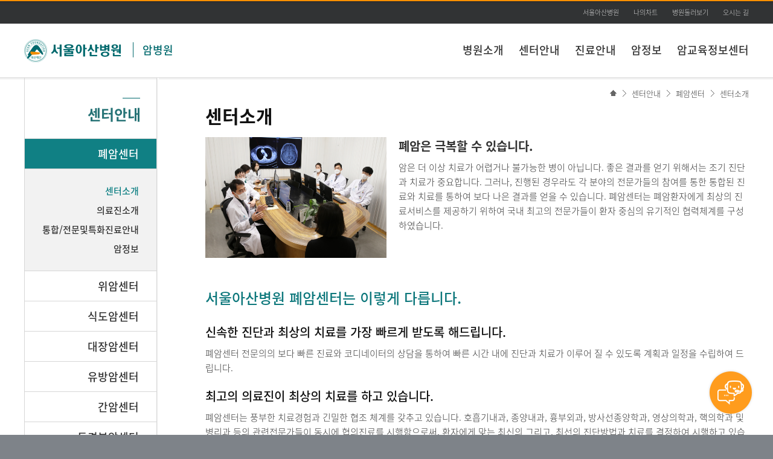

--- FILE ---
content_type: text/html; charset=UTF-8
request_url: https://cancer.amc.seoul.kr/asan/depts/cancer/K/content.do?menuId=3594
body_size: 57435
content:

<!DOCTYPE html PUBLIC "-//W3C//DTD XHTML 1.0 Transitional//EN" "http://www.w3.org/TR/xhtml1/DTD/xhtml1-transitional.dtd">

<!DOCTYPE html PUBLIC "-//W3C//DTD XHTML 1.0 Transitional//EN" "http://www.w3.org/TR/xhtml1/DTD/xhtml1-transitional.dtd">
<html lang="ko" xml:lang="ko">
<head>
	<meta http-equiv="Content-Type" content="text/html;charset=UTF-8" />
	<meta http-equiv="Content-Script-Type" content="text/javascript" />
	<meta http-equiv="Content-Style-Type" content="text/css" />
	
	<meta http-equiv="X-UA-Compatible" content="IE=edge" />
	<meta name="robots" content="index, follow" />
	<meta name="viewport" content="width=device-width, minimum-scale=0.25, maximum-scale=2.0, user-scalable=yes" />
	
	
			<title>센터소개 | 폐암센터 | 센터안내&nbsp;|&nbsp;암병원 | 서울아산병원</title>
		
		
	<meta name="description" content="통합진료시스템을 적용하여 각 암팀종로 암 전문의가 한자리에 모여 수술과 방사선 및 항암 치료 등의 치료계획을 수립하고 교육, 연구를 수행하는 병원입니다." />	
	<meta name="Keywords" content="서울아산병원, 아산병원, 암병원,암교육센터,폐암,호지킨 림프종,유방암,육종,다발성 골수종,신경아세포종,생식선 및 생식 세포의 신생물,부신암,전이된 암,연조직 전이,골육종,횡문근육종,이식편대숙주질환,베게너 육아종증,악액질,유잉육종,과오종,카포시 육종,악성 중피종,흉선암,연부조직 육종,원발부위 불명암,복막가성점액종,췌장암,두경부암,구강암,설암,림프종,피부암,대장암,식도암,위암,클라츠킨종양,비장암,갑상선암,항문암,직장암,타액선암,전립선암,방광암,음경암,자궁경부암,난소암,질암,담관암,담낭암,간세포성암종,간암,바터팽대부암,위장관 기질적 종양,소장암,악성뇌종양,악성 신경교종,뇌하수체의 악성 신생물,척수암,신세포암종,골수이식,조혈모세포이식, 통합진료 시스템" /> 
	<meta name="naver-site-verification" content="0de17f96115a739db3b7fb28152d143be3cc291b" />
		
	
<!DOCTYPE html PUBLIC "-//W3C//DTD XHTML 1.0 Transitional//EN" "http://www.w3.org/TR/xhtml1/DTD/xhtml1-transitional.dtd">
	
	<link rel="shortcut icon" href="/asan/images/common/favi.ico" type="image/x-icon" />
	<!--=== CSS ===-->
	<link href="/asan/css/homebuilder/common2.css" rel="stylesheet" type="text/css" />
	<link href="/asan/css/homebuilder/reset_hb.css" rel="stylesheet" type="text/css" />
	<link href="/asan/css/homebuilder/layout_hb.css" rel="stylesheet" type="text/css" />
	<link href="/asan/css/homebuilder/common_hb.css" rel="stylesheet" type="text/css" />
	<link href="/asan/css/homebuilder/template_hb.css" rel="stylesheet" type="text/css" />
	<link href="/asan/css/homebuilder/editorCustom_hb.css" rel="stylesheet" type="text/css" />
	<link href="/asan/css/homebuilder/doctor_hb.css" rel="stylesheet" type="text/css" />
	<link href="/asan/css/search.css" rel="stylesheet" type="text/css" /><!--  통합검색 자동완성 -->
	
	
	
	<!--=== JavaScript ===-->
	<script type="text/javascript" src="/asan/js/homebuilder/jquery-1.10.2.min.js"></script>
	<script type="text/javascript" src="/asan/js/homebuilder/common_hb.js"></script>
	<script type="text/javascript" src="/asan/js/homebuilder/template_hb.js"></script>
	<script type="text/javascript" src="/asan/js/homebuilder/jquery-visualUi_hb.js"></script>
	<script type="text/javascript" src="/asan/js/homebuilder/mainImage.js"></script>
	<script type="text/javascript" src="/asan/js/homebuilder/fileCheck.js"></script>	
	<script type="text/javascript" src="/asan/js/homebuilder/jquery-carousel_1.1.js"></script>	
	
	<script type="text/javascript" src="/asan/js/common.js"></script>	
	<script type="text/javascript" src="/asan/js/medical.js"></script>	
	<script type="text/javascript" src="/asan/js/search/search.js"></script>
	<script type="text/javascript" src="/asan/js/search/akc.js"></script>
	<script type="text/javascript" src="/asan/js/search/searchedkwd.js"></script>
	
	
	<!-- 재단의 경우 별도의 style -->
	
	
	<script type="text/javascript">
		$(window).ready(function(){
			
			$("body").trigger("topBanner.init", false );
			
		});
	</script>
</head>

	

<style>
html,body{background:#7e8389;}
</style>
<body >
<!-- skipToContent -->
<div id="skipToContent">
	<a href="#gnb">주메뉴 바로가기</a>
	<a href="#innerContent">본문 바로가기</a>
</div>
<!-- //skipToContent -->
<div id="asanWrap">

	<!-- add 20140619 상단 베너영역 추가 :: START -->
	
	<!-- add 20140619 상단 베너영역 추가 :: END -->

	<div id="headerWrap">
		<div class="innerWrap">
			
<!DOCTYPE html PUBLIC "-//W3C//DTD XHTML 1.0 Transitional//EN" "http://www.w3.org/TR/xhtml1/DTD/xhtml1-transitional.dtd">
		
	<!-- add 20140619 상단 베너영역 추가 :: START -->
	
	<!-- add 20140619 상단 베너영역 추가 :: END -->		
			

	<div class="siteTitle">
		<h1 class="logo">
			<a href="/asan/depts/D311/K/deptMain.do">
				<img src="/asan/images/homebuilder/common/logo.png" alt="서울아산병원" />
			</a>
		</h1>
		
			<h2 class="titles">
				<a href="/asan/depts/D311/K/deptMain.do">암병원</a>
			</h2>
		
	</div>
	 
	
	
	<ul class="utillBtn" style="right: 0px;">
		
			<li><a href="https://www.amc.seoul.kr/asan/main.do" target="_blank">서울아산병원</a></li>
			<li><a href="/asan/mychart/main.do" target="_blank">나의차트</a></li>
      <li><a href="https://www.amc.seoul.kr/asan/hospitalguide/lookaround/lookAround.do" target="_blank">병원둘러보기</a></li>
			<li class="last"><a href="https://www.amc.seoul.kr/asan/hospitalguide/location/location.do" target="_blank">오시는 길</a></li>
		
	</ul>
	
		</div>
		
		<!-- GNB -->
		
		<div id="gnb" tabIndex="0">
			<ul>
				
						<li class="depth1 first">
							
									<a href="/asan/depts/D311/K/directory.do?menuId=3569">병원소개</a>
								
						</li>
					
						<li class="depth1 ">
							
									<a href="/asan/depts/D311/K/directory.do?menuId=3570">센터안내</a>
								
						</li>
					
						<li class="depth1 ">
							
									<a href="/asan/depts/D311/K/directory.do?menuId=3571">진료안내</a>
								
						</li>
					
						<li class="depth1 ">
							
									<a href="/asan/depts/D311/K/directory.do?menuId=3572">암정보</a>
								
						</li>
					
						<li class="depth1 ">
							
									<a href="/asan/depts/D311/K/directory.do?menuId=3573">암교육정보센터</a>
								
						</li>
					
			</ul>
		</div>
		<!--// GNB -->		
		
	</div> <!-- // headerWrap -->
	<div id="outerContent">
<!-- Content :: START -->


<!-- Sub Contents :: START --><!--innerContent -->

	


<div id="innerContent" tabIndex="0" class="">
	<!-- // innerWrapBorder -->
	
	
	<!-- // innerWrapBorder -->
	<div class="innerWrapBorder clearfix"> <!-- lnb없는 레이아웃일 경우 :: innerWrap => innerWrapBorder 로 변경  --> <!-- lnb없는 레이아웃일 경우 :: innerWrap 변경  -->
		
		
<!DOCTYPE html PUBLIC "-//W3C//DTD XHTML 1.0 Transitional//EN" "http://www.w3.org/TR/xhtml1/DTD/xhtml1-transitional.dtd">
	<div class="newLocation">
		<a href="/asan/depts/D311/K/deptMain.do" class="home"><img src="/asan/images/homebuilder/ico/ico_home.gif" alt="home" /></span>
			
							<a href="/asan/depts/D311/K/directory.do?menuId=3570" class="depth">센터안내</a>
						
							<a href="/asan/depts/D311/K/directory.do?menuId=3579" class="depth">폐암센터</a>
						
							<a href="#content" onclick="location.reload(); return false;" class="depth current">센터소개</a>
						
	</div><!-- // location -->
		
		
		<!-- LNB :: START -->
		

<script type="text/javascript">
$(document).ready(function(){
	$(".depth2").find(".current").parents("li").addClass("current");
	$(".depth2").find(".current").parent().addClass("show");
});
function fnChildOpen(element) {
	$("#lnb .show").removeClass("show");
	$(element).next("ul").addClass("show");
}
</script>

<div id="lnb" tabindex="0">
	<h2 class="lnbTitle">센터안내</h2>
	<ul class="depth1">
		
					<li >
						
								<a href="#headerWrap" onclick="fnChildOpen(this); return false;">폐암센터</a>
							
							<ul class="depth2">
								
										<li class="current">
											
													<a href="/asan/depts/D311/K/content.do?menuId=3594">센터소개</a>
																					
										</li>
									
										<li >
											
													<a href="/asan/depts/D311/K/module.do?menuId=3744">의료진소개</a>
																					
										</li>
									
										<li >
											
													<a href="/asan/depts/D311/K/content.do?menuId=3595">통합/전문및특화진료안내</a>
																					
										</li>
									
										<li >
											
													<a href="/asan/depts/D311/K/content.do?menuId=3597">암정보</a>
																					
										</li>
									
							</ul>
						
					</li>
				
					<li >
						
								<a href="#headerWrap" onclick="fnChildOpen(this); return false;">위암센터</a>
							
							<ul class="depth2">
								
										<li >
											
													<a href="/asan/depts/D311/K/content.do?menuId=3598">센터소개</a>
																					
										</li>
									
										<li >
											
													<a href="/asan/depts/D311/K/module.do?menuId=3745">의료진소개</a>
																					
										</li>
									
										<li >
											
													<a href="/asan/depts/D311/K/content.do?menuId=3599">통합/전문및특화진료안내</a>
																					
										</li>
									
										<li >
											
													<a href="/asan/depts/D311/K/content.do?menuId=3601">암정보</a>
																					
										</li>
									
							</ul>
						
					</li>
				
					<li >
						
								<a href="#headerWrap" onclick="fnChildOpen(this); return false;">식도암센터</a>
							
							<ul class="depth2">
								
										<li >
											
													<a href="/asan/depts/D311/K/content.do?menuId=3602">센터소개</a>
																					
										</li>
									
										<li >
											
													<a href="/asan/depts/D311/K/module.do?menuId=3746">의료진소개</a>
																					
										</li>
									
										<li >
											
													<a href="/asan/depts/D311/K/content.do?menuId=3603">통합/전문및특화진료안내</a>
																					
										</li>
									
										<li >
											
													<a href="/asan/depts/D311/K/content.do?menuId=3605">암정보</a>
																					
										</li>
									
							</ul>
						
					</li>
				
					<li >
						
								<a href="#headerWrap" onclick="fnChildOpen(this); return false;">대장암센터</a>
							
							<ul class="depth2">
								
										<li >
											
													<a href="/asan/depts/D311/K/content.do?menuId=3606">센터소개</a>
																					
										</li>
									
										<li >
											
													<a href="/asan/depts/D311/K/module.do?menuId=3747">의료진소개</a>
																					
										</li>
									
										<li >
											
													<a href="/asan/depts/D311/K/content.do?menuId=3607">통합/전문및특화진료안내</a>
																					
										</li>
									
										<li >
											
													<a href="/asan/depts/D311/K/content.do?menuId=3609">암정보</a>
																					
										</li>
									
							</ul>
						
					</li>
				
					<li >
						
								<a href="#headerWrap" onclick="fnChildOpen(this); return false;">유방암센터</a>
							
							<ul class="depth2">
								
										<li >
											
													<a href="/asan/depts/D311/K/content.do?menuId=3610">센터소개</a>
																					
										</li>
									
										<li >
											
													<a href="/asan/depts/D311/K/module.do?menuId=3748">의료진소개</a>
																					
										</li>
									
										<li >
											
													<a href="/asan/depts/D311/K/content.do?menuId=3611">통합/전문및특화진료안내</a>
																					
										</li>
									
										<li >
											
													<a href="/asan/depts/D311/K/content.do?menuId=3613">암정보</a>
																					
										</li>
									
							</ul>
						
					</li>
				
					<li >
						
								<a href="#headerWrap" onclick="fnChildOpen(this); return false;">간암센터</a>
							
							<ul class="depth2">
								
										<li >
											
													<a href="/asan/depts/D311/K/content.do?menuId=3614">센터소개</a>
																					
										</li>
									
										<li >
											
													<a href="/asan/depts/D311/K/module.do?menuId=3750">의료진소개</a>
																					
										</li>
									
										<li >
											
													<a href="/asan/depts/D311/K/content.do?menuId=4211"> 통합/전문및특화진료안내</a>
																					
										</li>
									
										<li >
											
													<a href="/asan/depts/D311/K/content.do?menuId=3616">암정보</a>
																					
										</li>
									
							</ul>
						
					</li>
				
					<li >
						
								<a href="#headerWrap" onclick="fnChildOpen(this); return false;">두경부암센터</a>
							
							<ul class="depth2">
								
										<li >
											
													<a href="/asan/depts/D311/K/content.do?menuId=3617">센터소개</a>
																					
										</li>
									
										<li >
											
													<a href="/asan/depts/D311/K/module.do?menuId=3751">의료진소개</a>
																					
										</li>
									
										<li >
											
													<a href="/asan/depts/D311/K/content.do?menuId=3618">통합/전문및특화진료안내</a>
																					
										</li>
									
										<li >
											
													<a href="/asan/depts/D311/K/content.do?menuId=3620">암정보</a>
																					
										</li>
									
							</ul>
						
					</li>
				
					<li >
						
								<a href="#headerWrap" onclick="fnChildOpen(this); return false;">난소ㆍ자궁암센터</a>
							
							<ul class="depth2">
								
										<li >
											
													<a href="/asan/depts/D311/K/content.do?menuId=3621">센터소개</a>
																					
										</li>
									
										<li >
											
													<a href="/asan/depts/D311/K/module.do?menuId=3752">의료진소개</a>
																					
										</li>
									
										<li >
											
													<a href="/asan/depts/D311/K/content.do?menuId=3624">암정보</a>
																					
										</li>
									
							</ul>
						
					</li>
				
					<li >
						
								<a href="#headerWrap" onclick="fnChildOpen(this); return false;">담도ㆍ췌장암센터</a>
							
							<ul class="depth2">
								
										<li >
											
													<a href="/asan/depts/D311/K/content.do?menuId=3625">센터소개</a>
																					
										</li>
									
										<li >
											
													<a href="/asan/depts/D311/K/module.do?menuId=3753">의료진소개</a>
																					
										</li>
									
										<li >
											
													<a href="/asan/depts/D311/K/content.do?menuId=3626">통합/전문및특화진료안내</a>
																					
										</li>
									
										<li >
											
													<a href="/asan/depts/D311/K/content.do?menuId=3628">암정보</a>
																					
										</li>
									
							</ul>
						
					</li>
				
					<li >
						
								<a href="#headerWrap" onclick="fnChildOpen(this); return false;">비뇨기암센터</a>
							
							<ul class="depth2">
								
										<li >
											
													<a href="/asan/depts/D311/K/content.do?menuId=3629">센터소개</a>
																					
										</li>
									
										<li >
											
													<a href="/asan/depts/D311/K/module.do?menuId=3754">의료진소개</a>
																					
										</li>
									
										<li >
											
													<a href="/asan/depts/D311/K/content.do?menuId=3630">통합/전문및특화진료안내</a>
																					
										</li>
									
										<li >
											
													<a href="/asan/depts/D311/K/content.do?menuId=3632">암정보</a>
																					
										</li>
									
							</ul>
						
					</li>
				
					<li >
						
								<a href="#headerWrap" onclick="fnChildOpen(this); return false;">혈액암ㆍ골수이식센터</a>
							
							<ul class="depth2">
								
										<li >
											
													<a href="/asan/depts/D311/K/content.do?menuId=3633">센터소개</a>
																					
										</li>
									
										<li >
											
													<a href="/asan/depts/D311/K/module.do?menuId=3755">의료진소개</a>
																					
										</li>
									
										<li >
											
													<a href="/asan/depts/D311/K/content.do?menuId=3634">통합/전문및특화진료안내</a>
																					
										</li>
									
										<li >
											
													<a href="/asan/depts/D311/K/content.do?menuId=3636">암정보</a>
																					
										</li>
									
							</ul>
						
					</li>
				
					<li >
						
								<a href="#headerWrap" onclick="fnChildOpen(this); return false;">육종ㆍ희귀암센터</a>
							
							<ul class="depth2">
								
										<li >
											
													<a href="/asan/depts/D311/K/content.do?menuId=3637">센터소개</a>
																					
										</li>
									
										<li >
											
													<a href="/asan/depts/D311/K/module.do?menuId=3756">의료진소개</a>
																					
										</li>
									
										<li >
											
													<a href="/asan/depts/D311/K/content.do?menuId=3638">통합/전문및특화진료안내</a>
																					
										</li>
									
										<li >
											
													<a href="/asan/depts/D311/K/content.do?menuId=3640">암정보</a>
																					
										</li>
									
							</ul>
						
					</li>
				
					<li >
						
								<a href="#headerWrap" onclick="fnChildOpen(this); return false;">뇌종양센터</a>
							
							<ul class="depth2">
								
										<li >
											
													<a href="/asan/depts/D311/K/content.do?menuId=3641">센터소개</a>
																					
										</li>
									
										<li >
											
													<a href="/asan/depts/D311/K/module.do?menuId=3757">의료진소개</a>
																					
										</li>
									
							</ul>
						
					</li>
				
					<li >
						
								<a href="#headerWrap" onclick="fnChildOpen(this); return false;">피부암센터</a>
							
							<ul class="depth2">
								
										<li >
											
													<a href="/asan/depts/D311/K/content.do?menuId=3645">센터소개</a>
																					
										</li>
									
										<li >
											
													<a href="/asan/depts/D311/K/module.do?menuId=3758">의료진소개</a>
																					
										</li>
									
										<li >
											
													<a href="/asan/depts/D311/K/content.do?menuId=5294">통합/전문및특화진료안내</a>
																					
										</li>
									
							</ul>
						
					</li>
				
					<li >
						
								<a href="#headerWrap" onclick="fnChildOpen(this); return false;">유전체맞춤암치료센터</a>
							
							<ul class="depth2">
								
										<li >
											
													<a href="/asan/depts/D311/K/content.do?menuId=3648">센터소개</a>
																					
										</li>
									
										<li >
											
													<a href="/asan/depts/D311/K/module.do?menuId=3759">의료진소개</a>
																					
										</li>
									
										<li >
											
													<a href="/asan/depts/D311/K/content.do?menuId=3786">통합/전문및특화진료안내</a>
																					
										</li>
									
							</ul>
						
					</li>
				
					<li >
						
								<a href="#headerWrap" onclick="fnChildOpen(this); return false;">CAR T 센터</a>
							
							<ul class="depth2">
								
										<li >
											
													<a href="/asan/depts/D311/K/content.do?menuId=4976">센터소개</a>
																					
										</li>
									
										<li >
											
													<a href="/asan/depts/D311/K/module.do?menuId=4977">의료진소개</a>
																					
										</li>
									
										<li >
											
													<a href="/asan/depts/D311/K/content.do?menuId=4979">통합/전문및특화진료안내</a>
																					
										</li>
									
										<li >
											
													<a href="/asan/depts/D311/K/content.do?menuId=4980">암교육</a>
																					
										</li>
									
							</ul>
						
					</li>
				
					<li >
						
								<a href="#headerWrap" onclick="fnChildOpen(this); return false;">테라노스틱스센터</a>
							
							<ul class="depth2">
								
										<li >
											
													<a href="/asan/depts/D311/K/content.do?menuId=5084">센터소개</a>
																					
										</li>
									
										<li >
											
													<a href="/asan/depts/D311/K/module.do?menuId=5085">의료진소개</a>
																					
										</li>
									
										<li >
											
													<a href="/asan/depts/D311/K/content.do?menuId=5114">통합/전문및특화진료안내</a>
																					
										</li>
									
										<li >
											
													<a href="/asan/depts/D311/K/content.do?menuId=5087">테라노스틱스 정보</a>
																					
										</li>
									
							</ul>
						
					</li>
				
					<li >
						
								<a href="#headerWrap" onclick="fnChildOpen(this); return false;">완화의료센터</a>
							
							<ul class="depth2">
								
										<li >
											
													<a href="/asan/depts/D311/K/content.do?menuId=4823">센터소개</a>
																					
										</li>
									
										<li >
											
													<a href="/asan/depts/D311/K/module.do?menuId=4824">의료진소개</a>
																					
										</li>
									
										<li >
											
													<a href="/asan/depts/D311/K/content.do?menuId=4825">호스피스 완화의료</a>
																					
										</li>
									
										<li >
											
													<a href="/asan/depts/D311/K/content.do?menuId=4826">연명의료결정제도</a>
																					
										</li>
									
										<li >
											
													<a href="/asan/depts/D311/K/content.do?menuId=4842">사전연명의료의향서</a>
																					
										</li>
									
										<li >
											
													<a href="/asan/depts/D311/K/content.do?menuId=4827">관련자료</a>
																					
										</li>
									
							</ul>
						
					</li>
				
					<li >
						
								<a href="#headerWrap" onclick="fnChildOpen(this); return false;">암환자라이프케어센터</a>
							
							<ul class="depth2">
								
										<li >
											
													<a href="/asan/depts/D311/K/content.do?menuId=5250">센터소개</a>
																					
										</li>
									
										<li >
											
													<a href="/asan/depts/D311/K/module.do?menuId=5251">의료진소개</a>
																					
										</li>
									
										<li >
											
													<a href="/asan/depts/D311/K/content.do?menuId=5252">통합/전문및특화진료안내</a>
																					
										</li>
									
										<li >
											
													<a href="/asan/depts/D311/K/content.do?menuId=5253">암정보</a>
																					
										</li>
									
							</ul>
						
					</li>
				
	</ul>
</div><!-- // lnb -->
		<!-- LNB :: END -->			
		
				
		
		<div id="content" tabindex="0" class="defaultCont" > <!-- lnb없는 레이아웃일 경우 :: fullCont 변경 -->
		
			
				<h3>센터소개</h3>
			

	<div class="homebuilderWrap">
		<div class="homebuilderWrap">
<div class="conPwrap">
<div style="float:left; width:290px"><img alt="" src="https://www.amc.seoul.kr/asan/imageDown/homebuilder/20240821?fileName=암병원 폐암센터 통합진료.JPG" style="width: 300px; height: 200px;" /></div>

<div style="float:right; width:580px">
<p style="font-weight: bold; font-size: 20px; margin-bottom: 8px;">폐암은 극복할 수 있습니다.</p>

<div style="font-family:'Nanum Gothic','나눔고딕','돋움';font-size:15px;color:#333;line-height:24px;margin-bottom:15px;">암은 더 이상 치료가 어렵거나 불가능한 병이 아닙니다.좋은 결과를 얻기 위해서는 조기 진단과 치료가 중요합니다.그러나, 진행된 경우라도 각 분야의 전문가들의 참여를 통한 통합된 진료와 치료를 통하여 보다 나은 결과를 얻을 수 있습니다.폐암센터는 폐암환자에게 최상의 진료서비스를 제공하기 위하여 국내 최고의 전문가들이 환자 중심의 유기적인 협력체계를 구성하였습니다.</div>
</div>

<div style="clear:both;">&nbsp;</div>

<div style="height:30px;">&nbsp;</div>

<h4 class="dep1Title">서울아산병원 폐암센터는 이렇게 다릅니다.</h4>

<div style="height:20px;">&nbsp;</div>

<h5 class="dep2Title">신속한 진단과 최상의 치료를 가장 빠르게 받도록 해드립니다.</h5>

<div style="font-family:'Nanum Gothic','나눔고딕','돋움';font-size:15px;color:#333;line-height:24px;">폐암센터 전문의의 보다 빠른 진료와 코디네이터의 상담을 통하여 빠른 시간 내에 진단과 치료가 이루어 질 수 있도록 계획과 일정을 수립하여 드립니다.</div>

<div style="height:20px;">&nbsp;</div>

<h5 class="dep2Title">최고의 의료진이 최상의 치료를 하고 있습니다.</h5>

<div style="font-family:'Nanum Gothic','나눔고딕','돋움';font-size:15px;color:#333;line-height:24px;">폐암센터는 풍부한 치료경험과 긴밀한 협조 체계를 갖추고 있습니다. 호흡기내과, 종양내과, 흉부외과, 방사선종양학과, 영상의학과, 핵의학과 및 병리과 등의 관련전문가들이 동시에 협의진료를 시행함으로써, 환자에게 맞는 최신의 그리고, 최선의 진단방법과 치료를 결정하여 시행하고 있습니다.</div>

<div style="height:20px;">&nbsp;</div>

<h5 class="dep2Title">국내 최초로 통합진료를 시행하고 있습니다.</h5>

<div style="font-family:'Nanum Gothic','나눔고딕','돋움';font-size:15px;color:#333;line-height:24px;">폐암센터의 모든 전문가들이 같은 시간, 같은 장소에 모여, 환자 한 사람 한 사람을 대상으로 가장 적합한 최상의 치료방법으로 결정하는 통합진료가 현재 주 2회 이상 열리고 있습니다. 이를 통하여 얻어진 통합진료의 풍부한 경험이 각 분야의 최신 치료법과 접목됨으로써 폐암센터는 이미 최상의 치료 성적을 얻고 있습니다.</div>

<div style="height:20px;">&nbsp;</div>

<h5 class="dep2Title">수술 후 철저한 관리를 해드립니다.</h5>

<div style="font-family:'Nanum Gothic','나눔고딕','돋움';font-size:15px;color:#333;line-height:24px;">폐암의 좋은 결과를 얻기 위해서는 치료 후 관리도 매우 중요합니다. 폐암센터는 정기적인 외래 진료에서 발생되는 문제들을 신속하게 처리합니다. 또한 전문 간호사를 통해 환자 및 보호자의 의문점과 문제점을 상담하고 빨리 해결해 드립니다.</div>
</div>
</div>

	</div>
		

</div>

  <!-- SNS :: defaultCont 전용 :: START -->
  
<div class="snsDefaultCont">
	<ul>
		<li><a href="#" onclick="asan_print(); return false;"><img src="/asan/images/common/btnCommonPrint.png" alt="현재 페이지를 인쇄하기" /></a></li>
	</ul>
  
	<div id="gotoTop" style="position: absolute; top: -26px; right: -60px;"><a href="#headerWrap"><img src="/asan/images/common/gotoTop.png" alt="페이지 처음으로 이동" /></a></div>
</div>
  

<script type="text/javascript">
function fnSnsTwitter() {
	ga('send', 'event', '홈빌더-SNS', 'CLICK', '트위터:' + document.title);
	window.open("https://twitter.com/intent/tweet?text=" + encodeURIComponent(document.title) + "&url=" + encodeURIComponent(document.URL));
}
function fnSnsFacebook() {
	ga('send', 'event', '홈빌더-SNS', 'CLICK', '페이스북:' + document.title);
	window.open("https://www.facebook.com/sharer/sharer.php?u=" + encodeURIComponent(document.URL));
}
function asan_print(){
	ga('send', 'event', '홈빌더-SNS', 'CLICK', '출력:' + document.title);
	window.print();
}

function fnRecommendMailPop() {
	ga('send', 'event', '홈빌더-SNS', 'CLICK', '추천메일:' + document.title);
	window.open("/asan/common/mail/recommendMailPop.do?linkTitle="+ fnTrim(document.title.substring(0, document.title.indexOf("|")))+"&linkUrl="+encodeURIComponent(document.URL), "recommendMailPop", "width=700, height=622");
}

(function($) {
	$.extend({
	// jquery 브라우저 구분 코드 (jquery 1.8.3 버전의 jQuery.broswer)
	// 아래의 코드가 필요하면 자신의 클래스에 붙여서 사용하면됨~!
	// Use of jQuery.browser is frowned upon.
	// More details: http://api.jquery.com/jQuery.browser
	// jQuery.uaMatch maintained for back-compat
	browser : (function(){
		function uaMatch( ua ) {
		ua = ua.toLowerCase();
		var match = /(chrome)[ \/]([\w.]+)/.exec( ua ) ||
		/(webkit)[ \/]([\w.]+)/.exec( ua ) ||
		/(opera)(?:.*version|)[ \/]([\w.]+)/.exec( ua ) ||
		/(msie) ([\w.]+)/.exec( ua ) ||
		ua.indexOf("compatible") < 0 && /(mozilla)(?:.*? rv:([\w.]+)|)/.exec( ua ) ||
		[];
		return {
		browser: match[ 1 ] || "",
		version: match[ 2 ] || "0"
		};
		};
		matched = uaMatch( navigator.userAgent );
		var browser = {};
		if ( matched.browser ) {
		browser[ matched.browser ] = true;
		browser.version = matched.version;
		}
		return browser;
		})()
	});
}(jQuery));
</script>
  <!-- SNS :: defaultCont 전용 :: END -->

</div>
<!-- // innerWrapBorder -->

</div>
<!-- //Sub Contents :: END --><!-- // innerContent -->

<!-- Content :: END -->
</div>
<!-- // outerContent -->

  <div id="footerWrap">

    <div class="botIco">
      <a href="http://amcpr.kr/cancerbot" target="_blank"><img src="/asan/images/common/chatbot.gif" alt="" /></a>
    </div>
  
  
  <div class="innerWrap">
    <div class="footArea01">
      <p class="footLogo"><img src="/asan/images/common/foot_logo.png" alt="서울아산병원 로고" /></p>
      <address>
      05505 서울특별시 송파구 올림픽로 43길 88 서울아산병원<br />
      TEL 1688-7575 <a href="mailto:webmaster@amc.seoul.kr">webmaster@amc.seoul.kr</a><br />
      Copyright@2014 by Asan Medical Center. All Rights reserved.<!-- edit 20140610 -->
      </address>
    </div>
    <ul class="linkMenu">
      <li class="first"><a href="/asan/footer/patientRight.do" target="_blank">환자권리장전</a></li>
      <li class="agree"><a href="/asan/footer/personalInfo.do" target="_blank">개인정보처리방침</a></li>
      <li><a href="/asan/footer/agreement.do" target="_blank">이용약관</a></li>
      <li><a href="/asan/footer/medicalPolicy.do" target="_blank">의료정보운영방침</a></li>
      <li><a href="/asan/footer/nonpay.do" target="_blank">비급여진료비</a></li>
      <!-- edit 20140602 -->
      <li><a href="/asan/issuepayguide/dutyrecordcopy/dutyRecordCopy.do" target="_blank">의무기록사본발급안내</a></li>
      <li><a href="/asan/issuepayguide/checkdocumentforgery/checkDocumentForgery.do" target="_blank">위변조문서확인</a></li>
      <li><a href="/asan/footer/emailRefusal.do" target="_blank">이메일 주소수집거부</a></li>
      <li class="last"><a href="http://113366.com/amc" target="_blank">원격지원서비스</a></li>
    </ul>
    <div class="footArea02">
      <ul class="familySite">
        <li>
          <label class="tts" for="family01">진료과</label>
          
						<select id="family01" class="select">
							<option value="0">진료과</option>
							<option value="0">======진료과======</option>
							
									<option value="/asan/depts/D001/K/deptLink.do">가정의학과</option>
								
									<option value="/asan/depts/D149/K/deptLink.do">간담도췌외과</option>
								
									<option value="/asan/depts/D150/K/deptLink.do">간이식ㆍ간담도외과</option>
								
									<option value="/asan/depts/D004/K/deptLink.do">감염내과</option>
								
									<option value="/asan/depts/D002/K/deptLink.do">건강의학과</option>
								
									<option value="/asan/depts/D115/K/deptLink.do">구강악안면외과</option>
								
									<option value="/asan/depts/D003/K/deptLink.do">내과</option>
								
									<option value="/asan/depts/D005/K/deptLink.do">내분비내과</option>
								
									<option value="/asan/depts/D343/K/deptLink.do">내분비외과</option>
								
									<option value="/asan/depts/D010/K/deptLink.do">노년내과</option>
								
									<option value="/asan/depts/D095/K/deptLink.do">대장항문외과</option>
								
									<option value="/asan/depts/D172/K/deptLink.do">류마티스내과</option>
								
									<option value="/asan/depts/D014/K/deptLink.do">마취통증의학과</option>
								
									<option value="/asan/depts/D016/K/deptLink.do">방사선종양학과</option>
								
									<option value="/asan/depts/D017/K/deptLink.do">병리과</option>
								
									<option value="/asan/depts/D018/K/deptLink.do">비뇨의학과</option>
								
									<option value="/asan/depts/D019/K/deptLink.do">산부인과</option>
								
									<option value="/asan/depts/D020/K/deptLink.do">성형외과</option>
								
									<option value="/asan/depts/D006/K/deptLink.do">소화기내과</option>
								
									<option value="/asan/depts/D340/K/deptLink.do">신ㆍ췌장이식외과</option>
								
									<option value="/asan/depts/D030/K/deptLink.do">신경과</option>
								
									<option value="/asan/depts/D031/K/deptLink.do">신경외과</option>
								
									<option value="/asan/depts/D007/K/deptLink.do">신장내과</option>
								
									<option value="/asan/depts/D008/K/deptLink.do">심장내과</option>
								
									<option value="/asan/depts/D132/K/deptLink.do">심장외과</option>
								
									<option value="/asan/depts/D043/K/deptLink.do">심장혈관흉부외과</option>
								
									<option value="/asan/depts/D032/K/deptLink.do">안과</option>
								
									<option value="/asan/depts/D173/K/deptLink.do">알레르기내과</option>
								
									<option value="/asan/depts/D015/K/deptLink.do">영상의학과</option>
								
									<option value="/asan/depts/D152/K/deptLink.do">위장관외과</option>
								
									<option value="/asan/depts/D342/K/deptLink.do">유방외과</option>
								
									<option value="/asan/depts/D033/K/deptLink.do">응급의학과</option>
								
									<option value="/asan/depts/D035/K/deptLink.do">이비인후과</option>
								
									<option value="/asan/depts/D047/K/deptLink.do">임상약리학과</option>
								
									<option value="/asan/depts/D036/K/deptLink.do">재활의학과</option>
								
									<option value="/asan/depts/D037/K/deptLink.do">정신건강의학과</option>
								
									<option value="/asan/depts/D038/K/deptLink.do">정형외과</option>
								
									<option value="/asan/depts/D011/K/deptLink.do">종양내과</option>
								
									<option value="/asan/depts/D341/K/deptLink.do">중환자ㆍ외상외과</option>
								
									<option value="/asan/depts/D039/K/deptLink.do">진단검사의학과</option>
								
									<option value="/asan/depts/D114/K/deptLink.do">치과 교정과</option>
								
									<option value="/asan/depts/D117/K/deptLink.do">치과 보존과</option>
								
									<option value="/asan/depts/D118/K/deptLink.do">치과 보철과</option>
								
									<option value="/asan/depts/D116/K/deptLink.do">치주과</option>
								
									<option value="/asan/depts/D147/K/deptLink.do">폐식도외과</option>
								
									<option value="/asan/depts/D041/K/deptLink.do">피부과</option>
								
									<option value="/asan/depts/D042/K/deptLink.do">핵의학과</option>
								
									<option value="/asan/depts/D029/K/deptLink.do">혈관외과</option>
								
									<option value="/asan/depts/D012/K/deptLink.do">혈액내과</option>
								
									<option value="/asan/depts/D013/K/deptLink.do">호흡기내과</option>
								
							<option value="0">====암병원====</option>
							
									<option value="/asan/depts/D311/K/deptLink.do">암병원</option>
								
									<option value="/asan/depts/D383/K/deptLink.do">CAR T 센터</option>
								
									<option value="/asan/depts/D188/K/deptLink.do">간암센터</option>
								
									<option value="/asan/depts/D181/K/deptLink.do">난소·자궁암센터</option>
								
									<option value="/asan/depts/D184/K/deptLink.do">뇌종양센터</option>
								
									<option value="/asan/depts/D180/K/deptLink.do">담도 및 췌장암센터</option>
								
									<option value="/asan/depts/D176/K/deptLink.do">대장암센터</option>
								
									<option value="/asan/depts/D178/K/deptLink.do">두경부암센터</option>
								
									<option value="/asan/depts/D182/K/deptLink.do">비뇨기암센터</option>
								
									<option value="/asan/depts/D179/K/deptLink.do">식도암센터</option>
								
									<option value="/asan/depts/D353/K/deptLink.do">암환자라이프케어센터</option>
								
									<option value="/asan/depts/D371/K/deptLink.do">완화의료센터</option>
								
									<option value="/asan/depts/D175/K/deptLink.do">위암센터</option>
								
									<option value="/asan/depts/D177/K/deptLink.do">유방암센터</option>
								
									<option value="/asan/depts/D310/K/deptLink.do">유전체맞춤암치료센터</option>
								
									<option value="/asan/depts/D185/K/deptLink.do">육종ㆍ희귀암센터</option>
								
									<option value="/asan/depts/D394/K/deptLink.do">테라노스틱스센터</option>
								
									<option value="/asan/depts/D174/K/deptLink.do">폐암센터</option>
								
									<option value="/asan/depts/D186/K/deptLink.do">피부암센터</option>
								
									<option value="/asan/depts/D183/K/deptLink.do">혈액암 및 골수이식센터</option>
								
							<option value="0">====어린이병원====</option>
							
									<option value="/asan/depts/D155/K/deptLink.do">어린이병원</option>
								
									<option value="/asan/depts/D058/K/deptLink.do">선천성심장병센터</option>
								
									<option value="/asan/depts/D215/K/deptLink.do">소아감염과</option>
								
									<option value="/asan/depts/D156/K/deptLink.do">소아내분비대사과</option>
								
									<option value="/asan/depts/D348/K/deptLink.do">소아마취통증의학과</option>
								
									<option value="/asan/depts/D166/K/deptLink.do">소아비뇨의학과</option>
								
									<option value="/asan/depts/D159/K/deptLink.do">소아소화기영양과</option>
								
									<option value="/asan/depts/D158/K/deptLink.do">소아신경과</option>
								
									<option value="/asan/depts/D165/K/deptLink.do">소아신경외과</option>
								
									<option value="/asan/depts/D157/K/deptLink.do">소아신장과</option>
								
									<option value="/asan/depts/D044/K/deptLink.do">소아심장외과</option>
								
									<option value="/asan/depts/D198/K/deptLink.do">소아안과</option>
								
									<option value="/asan/depts/D170/K/deptLink.do">소아영상의학과</option>
								
									<option value="/asan/depts/D027/K/deptLink.do">소아외과</option>
								
									<option value="/asan/depts/D164/K/deptLink.do">소아재활의학과</option>
								
									<option value="/asan/depts/D197/K/deptLink.do">소아전문응급센터</option>
								
									<option value="/asan/depts/D163/K/deptLink.do">소아정신건강의학과</option>
								
									<option value="/asan/depts/D167/K/deptLink.do">소아정형외과</option>
								
									<option value="/asan/depts/D160/K/deptLink.do">소아중환자과</option>
								
									<option value="/asan/depts/D195/K/deptLink.do">암센터</option>
								
									<option value="/asan/depts/D023/K/deptLink.do">심장과</option>
								
									<option value="/asan/depts/D024/K/deptLink.do">종양혈액과</option>
								
									<option value="/asan/depts/D225/K/deptLink.do">소아치과</option>
								
									<option value="/asan/depts/D397/K/deptLink.do">소아호흡기ㆍ알레르기센터</option>
								
									<option value="/asan/depts/D025/K/deptLink.do">신생아과</option>
								
									<option value="/asan/depts/D162/K/deptLink.do">의학유전학과</option>
								
									<option value="/asan/depts/D187/K/deptLink.do">척추측만증센터</option>
								
							<option value="0">=====심장병원=====</option>
							
									<option value="/asan/depts/D123/K/deptLink.do">심장병원</option>
								
									<option value="/asan/depts/D233/K/deptLink.do">대동맥질환센터</option>
								
									<option value="/asan/depts/D234/K/deptLink.do">말초혈관질환센터</option>
								
									<option value="/asan/depts/D227/K/deptLink.do">심방세동센터</option>
								
									<option value="/asan/depts/D235/K/deptLink.do">심부전·심장이식센터</option>
								
									<option value="/asan/depts/D236/K/deptLink.do">심장병예방·재활센터</option>
								
									<option value="/asan/depts/D237/K/deptLink.do">심장영상센터</option>
								
									<option value="/asan/depts/D238/K/deptLink.do">판막질환센터</option>
								
									<option value="/asan/depts/D232/K/deptLink.do">협심증·심근경색증센터</option>
								
						</select>
          <a href="#bottom" id="fm01mv"><img src="/asan/images/footer/btnGotoLink.gif" alt="바로가기" /></a> </li>
        <li>
          <label class="tts" for="family02">재단 및 재단산하병원</label>
          <select id="family02" class="select">
            <option value="0">재단 및 재단산하병원</option>
            <option value="http://www.asanfoundation.or.kr/af/">아산사회복지재단</option>
            <option value="http://www.gnah.co.kr">강릉아산병원</option>
            <option value="http://ggh.asanfoundation.or.kr">금강아산병원</option>
            <option value="http://bsh.asanfoundation.or.kr">보성아산병원</option>
            <option value="http://brh.asanfoundation.or.kr">보령아산병원</option>
            <option value="http://ydh.asanfoundation.or.kr">영덕아산병원</option>
            <option value="http://jeh.asanfoundation.or.kr">정읍아산병원</option>
            <option value="http://hch.asanfoundation.or.kr">홍천아산병원</option>
          </select>
          <a href="#bottom" id="fm02mv"><img src="/asan/images/footer/btnGotoLink.gif" alt="바로가기" /></a> </li>
        <li>
          <label class="tts" for="family03">센터/클리닉/기타</label>
          
						<select id="family03" class="select">
							<option value="0">센터/클리닉/연구원/기타</option>
							<option value="0">=======센터=======</option>
							
									<option value="/asan/depts/D202/K/deptLink.do">간센터</option>
								
									<option value="/asan/depts/D053/K/deptLink.do">건강증진센터</option>
								
									<option value="/asan/depts/D100/K/deptLink.do">국제진료센터</option>
								
									<option value="/asan/depts/D131/K/deptLink.do">뇌졸중센터</option>
								
									<option value="/asan/depts/D056/K/deptLink.do">담도ㆍ췌장센터</option>
								
									<option value="/asan/depts/D129/K/deptLink.do">당뇨병센터</option>
								
									<option value="/asan/depts/D308/K/deptLink.do">로봇수술센터</option>
								
									<option value="/asan/depts/D196/K/deptLink.do">로봇수술트레이닝센터</option>
								
									<option value="/asan/depts/D199/K/deptLink.do">소화기내시경센터</option>
								
									<option value="/asan/depts/D217/K/deptLink.do">스트레스심리상담센터</option>
								
									<option value="/asan/depts/D098/K/deptLink.do">스포츠건강의학센터</option>
								
									<option value="/asan/depts/D093/K/deptLink.do">염증성장질환센터</option>
								
									<option value="/asan/depts/D050/K/deptLink.do">응급의료센터</option>
								
									<option value="/asan/depts/D097/K/deptLink.do">의학유전학센터</option>
								
									<option value="/asan/depts/D126/K/deptLink.do">임플란트센터</option>
								
									<option value="/asan/depts/D054/K/deptLink.do">장기이식센터</option>
								
									<option value="/asan/depts/D130/K/deptLink.do">전립선센터</option>
								
									<option value="/asan/depts/D207/K/deptLink.do">진료협력센터</option>
								
									<option value="/asan/depts/D154/K/deptLink.do">천식ㆍCOPD센터</option>
								
									<option value="/asan/depts/D106/K/deptLink.do">태아치료센터</option>
								
									<option value="/asan/depts/D228/K/deptLink.do">폐고혈압·정맥혈전센터</option>
								
							<option value="0">======클리닉======</option>
							
									<option value="/asan/depts/D352/K/deptLink.do">남성건강클리닉</option>
								
									<option value="/asan/depts/D125/K/deptLink.do">뇌전증클리닉</option>
								
									<option value="/asan/depts/D240/K/deptLink.do">대장항문클리닉</option>
								
									<option value="/asan/depts/D336/K/deptLink.do">마르판클리닉</option>
								
									<option value="/asan/depts/D099/K/deptLink.do">생식의학 및 난임클리닉</option>
								
									<option value="/asan/depts/D189/K/deptLink.do">소아당뇨클리닉</option>
								
									<option value="/asan/depts/D133/K/deptLink.do">신경중재클리닉</option>
								
									<option value="/asan/depts/D096/K/deptLink.do">유방암클리닉</option>
								
									<option value="/asan/depts/D367/K/deptLink.do">인공와우클리닉</option>
								
									<option value="/asan/depts/D112/K/deptLink.do">코성형클리닉</option>
								
							<option value="0">==아산생명과학연구원==</option>
							
									<option value="/asan/depts/D359/K/deptLink.do">R&D사업단</option>
								
									<option value="/asan/depts/D334/K/deptLink.do">빅데이터연구센터</option>
								
									<option value="/asan/depts/D057/K/deptLink.do">세포치료센터</option>
								
									<option value="/asan/depts/D124/K/deptLink.do">아산생명과학연구원</option>
								
									<option value="/asan/depts/D358/K/deptLink.do">융합연구지원센터</option>
								
									<option value="/asan/depts/D325/K/deptLink.do">의공학연구소</option>
								
									<option value="/asan/depts/D241/K/deptLink.do">의생명연구소</option>
								
									<option value="/asan/depts/D052/K/deptLink.do">임상시험센터</option>
								
									<option value="/asan/depts/D213/K/deptLink.do">임상연구보호센터</option>
								
									<option value="/asan/depts/D224/K/deptLink.do">임상의학연구소</option>
								
									<option value="/asan/depts/D059/K/deptLink.do">조직세포자원센터</option>
								
							<option value="0">=======기타=======</option>
							
									<option value="/asan/depts/D312/K/deptLink.do">AMC동문회</option>
								
									<option value="/asan/depts/D102/K/deptLink.do">간호부</option>
								
									<option value="/asan/depts/D082/K/deptLink.do">교육수련실</option>
								
									<option value="/asan/depts/D221/K/deptLink.do">방사선안전관리실</option>
								
									<option value="/asan/depts/D364/K/deptLink.do">시뮬레이션센터</option>
								
									<option value="/asan/depts/D070/K/deptLink.do">아카데미</option>
								
									<option value="/asan/depts/D071/K/deptLink.do">약제팀</option>
								
									<option value="/asan/depts/D103/K/deptLink.do">영상의학팀</option>
								
									<option value="/asan/depts/D034/K/deptLink.do">의공팀</option>
								
									<option value="/asan/depts/D330/K/deptLink.do">의학통계학과</option>
								
									<option value="/asan/depts/D200/K/deptLink.do">임상연구심의위원회</option>
								
									<option value="/asan/depts/D108/K/deptLink.do">장례식장</option>
								
									<option value="/asan/depts/D223/K/deptLink.do">중증외상팀</option>
								
									<option value="/asan/depts/D049/K/deptLink.do">중환자실</option>
								
						</select>
          <a href="#bottom" id="fm03mv"><img src="/asan/images/footer/btnGotoLink.gif" alt="바로가기" /></a> </li>
        <li>
          <label class="tts" for="family04">관련기관</label>
          <select id="family04" class="select">
            <option value="0">관련기관</option>
            <option value="http://ails.amc.seoul.kr">아산생명과학연구원</option>
            <option value="https://med.ulsan.ac.kr/">울산대학교의과대학</option>
            <option value="http://aml.amc.seoul.kr">의학도서관</option>
            <option value="http://www.amcacademy.kr/">스마트아카데미</option>
            <option value="http://annual.asanfoundation.or.kr">아산의료원 연보</option>
          </select>
          <a href="#bottom" id="fm04mv"><img src="/asan/images/footer/btnGotoLink.gif" alt="바로가기" /></a> </li>
      </ul>
    </div>
    <script type="text/javascript">
$(function(){
	$("a#fm01mv").click(function (){
		var url = $("#family01 option:selected").val();
		if (url != 0) {
			window.open(url, "_blank");
		}
	});

	$("a#fm02mv").click(function (){
		var url = $("#family02 option:selected").val();
		if (url != 0) {
			window.open(url, "_blank");
		}
	});

	$("a#fm03mv").click(function (){
		var url = $("#family03 option:selected").val();
		if (url != 0) {
			window.open(url, "_blank");
		}
	});

	$("a#fm04mv").click(function (){
		var url = $("#family04 option:selected").val();
		if (url != 0) {
			window.open(url, "_blank");
		}
	});
});
</script>
    <ul class="snsIcon">
      <li class="icon3"><a href="http://amcpr.kr/CmPs" onclick="ga('send', 'event', '메인-FOOTER', 'CLICK', '메인-FOOTER-서울아산병원 유투브 바로가기');" title="서울아산병원 유튜브 바로가기" target="_blank"><span>서울아산병원 유튜브</span></a></li>
      <li class="icon2"><a href="http://amcpr.kr/Dqc3" onclick="ga('send', 'event', '메인-FOOTER', 'CLICK', '메인-FOOTER-서울아산병원 인스타그램 바로가기');" title="서울아산병원 인스타그램 바로가기" target="_blank"><span>서울아산병원 인스타그램</span></a></li>
      <li class="icon1"><a href="http://amcpr.kr/BD7C" onclick="ga('send', 'event', '메인-FOOTER', 'CLICK', '메인-FOOTER-서울아산병원 페이스북 바로가기');" title="서울아산병원 페이스북 바로가기" target="_blank"><span>서울아산병원 페이스북</span></a></li>
      <li class="icon4"><a href="http://amcpr.kr/sp7y" onclick="ga('send', 'event', '메인-FOOTER', 'CLICK', '메인-FOOTER-서울아산병원 네이버 블로그 바로가기');" title="서울아산병원 네이버 블로그 바로가기" target="_blank"><span>서울아산병원 네이버 블로그</span></a></li>
      <li class="icon5"><a href="http://amcpr.kr/O9hz" onclick="ga('send', 'event', '메인-FOOTER', 'CLICK', '메인-FOOTER-서울아산병원 트위터 바로가기');" title="서울아산병원 트위터 바로가기" target="_blank"><span>서울아산병원 트위터</span></a></li>
      <li class="icon6"><a href="http://amcpr.kr/LfaN" onclick="ga('send', 'event', '메인-FOOTER', 'CLICK', '메인-FOOTER-서울아산병원 NAVER TV 바로가기');" title="서울아산병원 NAVER TV 바로가기" target="_blank"><span>서울아산병원 NAVER TV</span></a></li>
      <li class="icon7"><a href="http://amcpr.kr/ItA9" onclick="ga('send', 'event', '메인-FOOTER', 'CLICK', '메인-FOOTER-서울아산병원 카카오스토리 바로가기');" title="서울아산병원 카카오스토리 바로가기" target="_blank"><span>서울아산병원 카카오스토리</span></a></li>
      <li class="icon8"><a href="http://amcpr.kr/sd9B" onclick="ga('send', 'event', '메인-FOOTER', 'CLICK', '메인-FOOTER-서울아산병원 네이버 포스트 바로가기');" title="서울아산병원 네이버 포스트 바로가기" target="_blank"><span>서울아산병원 네이버 포스트</span></a></li>
      <li class="icon9 last"><a href="http://amcpr.kr/y5uD" onclick="ga('send', 'event', '메인-FOOTER', 'CLICK', '메인-FOOTER-서울아산병원 KAKAO TV 바로가기');" title="서울아산병원 KAKAO TV 바로가기" target="_blank"><span>서울아산병원 KAKAO TV</span></a></li>
    </ul>
    <div class="footerBannerCarousel" id="footerBannerCarousel">
      <ul>
        <li><a href="https://news.amc.seoul.kr/news/con/detail.do?cntId=10441" onclick="ga('send', 'event', '서브-FOOTER', 'CLICK', '서브-FOOTER-배너-서울아산병원, 19년 연속 존경받는 병원 1위');" target="_blank"><img src="/asan/images/footer/ban01.png" onmouseover="this.src='/asan/images/footer/ban01on.png'" onmouseout="this.src='/asan/images/footer/ban01.png'" alt="서울아산병원, 19년 연속 존경받는 병원 1위" title="서울아산병원, 19년 연속 존경받는 병원 1위" /></a></li>
        <li><a href="https://news.amc.seoul.kr/news/con/detail.do?cntId=9614" onclick="ga('send', 'event', '메인-FOOTER', 'CLICK', '메인-FOOTER-배너-서울아산병원, 美 뉴스위크 평가 세계 22위·국내 1위');" target="_blank"><img src="/asan/images/footer/ban03.png" onmouseover="this.src='/asan/images/footer/ban03on.png'" onmouseout="this.src='/asan/images/footer/ban03.png'" alt="서울아산병원, 美 뉴스위크 평가 세계 22위·국내 1위" title="서울아산병원, 美 뉴스위크 평가 세계 22위·국내 1위" /></a></li>
        <li><a href="http://www.amc.seoul.kr/asan/information/notice/noticeDetail.do?noticeId=12114" onclick="ga('send', 'event', '메인-FOOTER', 'CLICK', '메인-FOOTER-배너-서울아산병원, 정보보호 관리체계 ISMS 인증 획득');" target="_blank"><img src="/asan/images/footer/ban02.png" onmouseover="this.src='/asan/images/footer/ban02on.png'" onmouseout="this.src='/asan/images/footer/ban02.png'" alt="서울아산병원, 정보보호 관리체계 ISMS 인증 획득" title="서울아산병원, 정보보호 관리체계 ISMS 인증 획득" /></a></li>
      </ul>
    </div>
  </div>

</div>
<!-- // footerWrap -->
</div>
<!-- // asanWrap --> 

<!-- logAnalysis --> 
<script>
  (function(i,s,o,g,r,a,m){i['GoogleAnalyticsObject']=r;i[r]=i[r]||function(){
  (i[r].q=i[r].q||[]).push(arguments)},i[r].l=1*new Date();a=s.createElement(o),
  m=s.getElementsByTagName(o)[0];a.async=1;a.src=g;m.parentNode.insertBefore(a,m)
  })(window,document,'script','//www.google-analytics.com/analytics.js','ga');

  ga('create', 'UA-39428071-37', 'auto');
  ga('send', 'pageview');

</script><!-- Google tag (gtag.js) -->
<script async src="https://www.googletagmanager.com/gtag/js?id=G-K53T9CZW78"></script>
<script>
  window.dataLayer = window.dataLayer || [];
  function gtag(){dataLayer.push(arguments);}
  gtag('js', new Date());

  gtag('config', 'G-K53T9CZW78');
</script> 
<!--// logAnalysis -->

</body></html>

--- FILE ---
content_type: text/css
request_url: https://cancer.amc.seoul.kr/asan/css/homebuilder/reset_hb.css
body_size: 4555
content:
@charset "utf-8";
/*
 * Nanum Gothic (Korean) http://www.google.com/fonts/earlyaccess v4
 */
@font-face { 
	font-family:'Noto Sans KR';
	font-weight:400;
	src: url(/asan/css/google_fonts/NotoSansKR-Light.woff2) format('woff2'), 
		 url(/asan/css/google_fonts/NotoSansKR-Light.woff) format('woff'), 
		 url(/asan/css/google_fonts/NotoSansKR-Light.otf) format('opentype');
}

@font-face { 
	font-family:'Noto Sans KR';
	font-weight:500;
	src: url(/asan/css/google_fonts/NotoSansKR-Regular.woff2) format('woff2'), 
		 url(/asan/css/google_fonts/NotoSansKR-Regular.woff) format('woff'), 
		 url(/asan/css/google_fonts/NotoSansKR-Regular.otf) format('opentype');
}

@font-face { 
	font-family:'Noto Sans KR';
	font-weight: 600; 
	src:url(/asan/css/google_fonts/NotoSansKR-Medium.woff2) format('woff2'), 
		url(/asan/css/google_fonts/NotoSansKR-Medium.woff) format('woff'), 
		url(/asan/css/google_fonts/NotoSansKR-Medium.otf) format('opentype');
}
 
@font-face { 
	font-family:'Noto Sans KR';
	font-weight: 700; 
	src: url(/asan/css/google_fonts/NotoSansKR-Bold.woff2) format('woff2'),
		 url(/asan/css/google_fonts/NotoSansKR-Bold.woff) format('woff'), 
		 url(/asan/css/google_fonts/NotoSansKR-Bold.otf) format('opentype');
}
/* BLUEGRID RESET CSS ver 1.0(http://uid-lab.bluegrid.kr/entry/resetcss) :: edit by won yong bong (A.K.A dstyle) | License: none (public domain) */
/* eric meyer Reset CSS v2.0(http://meyerweb.com/eric/tools/css/reset/) | License: none (public domain) */
html, body, div, span, object, iframe, h1, h2, h3, h4, h5, h6, p, blockquote, pre, abbr, address, cite, code, del, dfn, em, img, ins, kbd, q, samp, small, strong, sub, sup, var, b, i, dl, dt, dd, ol, ul, li, fieldset, form, label, legend, table, caption, tbody, tfoot, thead, tr, th, td, article, aside, canvas, details, figcaption, figure, footer, header, hgroup, menu, nav, section, summary, time, mark, audio, video { margin:0; padding:0;  border:0; outline:0;vertical-align:baseline; background:transparent;}/*font-size:100%*/
body { line-height:1;font-family:'Noto Sans KR','돋움',Dotum,'굴림',Gulim,Tahoma, Geneva, sans-serif,verdana;font-size:15px;-webkit-text-size-adjust: none;font-weight:400 !important; }/**/
article,aside,details,figcaption,figure, footer,header,hgroup,menu,nav,section {display:block;} /* delete vertical-align */
body,html{width:100%;background:#7e8389;}
ol,ul,li{list-style:none;}
blockquote,q{quotes:none;}
blockquote:before,blockquote:after,q:before,q:after{content:'';content:none;}
table{border-collapse:collapse;border-spacing:0;}
dt{display:block;}
a{cursor:pointer;}
hr{display:none;}
input, select, img {vertical-align:middle;}
input, select, textarea {font-family:'Noto Sans KR','돋움',Dotum,'굴림',Gulim,Tahoma, Geneva, sans-serif,verdana;}
h1, h2, h3, h4 {font-weight: 700 !important;}

/* Web Content Accessibility TTS(Text To Speech) Code */
.tts{position:absolute;width:0;height:0;font-size:0;line-height:0;overflow:hidden;visibility:hidden;}
caption, legend {visibility:hidden;width:0;height:0;line-height:0;font-size:0;overflow:hidden;}

/* add Project Leaders Common CSS */
body,input,select,textarea{color:#333;line-height:1.5;font-weight:400 !important;} /* font Setup Code */
a{color:#333;text-decoration:none !important;} /* anchor (normal) Setup Code */
a:hover{text-decoration:underline;} /* anchor (mouse over) Setup Code */
input.text{padding:2px;height:19px;border:1px solid #cdcdcd;} /* input:text Setup Code */
select.select{height:23px;border:1px solid #cdcdcd;} /* select element Setup Code */
textarea.textarea{width:98%;border:1px solid #cdcdcd;} /* textarea.textarea Setup Code */
.clearfix:after { content: "."; display: block; height: 0; overflow: hidden; clear: both;}
.tts{position:absolute;width:0;height:0;font-size:0;line-height:0;overflow:hidden;visibility:hidden;}
/* skipToContent */
#skipToContent a { position:absolute; top:0px; left:0px; z-index:9999; width:100%; height:1px;	margin-top:-1px; display:block;	background-color:#3875c1; font-size:14px; font-weight:bold; color:#fff; line-height:1; text-align:center; overflow:hidden;}
#skipToContent a:focus,
#skipToContent a:active { margin-top:0px; height:auto; padding:10px 0px;}
.conPwrap { padding-bottom:40px;}
/* guide */
.guideWrap_hb{padding-bottom:30px;}
.guideWrap_hb h4.tt{font-size:24px;color:#267376;}

/* 공통 - 컨덴츠 폰트페밀리 고정 */
html * {font-family:'Noto Sans KR' !important;}
html * select{font-family:'Noto Sans KR' !important;}


--- FILE ---
content_type: text/css
request_url: https://cancer.amc.seoul.kr/asan/css/homebuilder/layout_hb.css
body_size: 23399
content:
@charset "utf-8";

#asanWrap { position:relative; width:100%; min-width:1200px;}
#headerWrap { width:100%; height:127px; border-bottom:1px solid #ddd; background:url('/asan/images/common/bg_header.gif') 0 0 repeat-x;border-top:1px solid #ff9000;} /* edit 20140626  */
#footerWrap { width:100%; height:307px;background:#7e8389;} /* edit 20140630 */

.innerWrap { position:relative; margin:0 auto; width:1200px;}
.innerWrapBorder { position:relative; margin:0 auto; width:1200px; background:url('/asan/images/homebuilder/common/bg_innerWrap2.gif') 0 0 repeat-y;}
#innerContent { position:relative; z-index:1; background:#fff url('/asan/images/homebuilder/common/bg_topCon.png') left top repeat-x;}

/* header */
#headerWrap .siteTitle { position:absolute; top:64px; height:45px; width:420px; overflow:hidden;} /* edit 20140711 */
#headerWrap h1.logo,
#headerWrap h2.titles { float:left;}
#headerWrap h2.titles { padding-left:15px; margin:5px 0 0 20px; border-left:1px solid #00696d; font-size:18px;}
#headerWrap h2.titles a {color: #00696d; font-weight: 600; line-height: 25px; text-decoration: none;}
#headerWrap .bannerBtn { position:absolute;top:0;left:0;text-align:left;line-height:1px;vertical-align:top;} /* edit 20140626 */
#headerWrap .utillBtn { position:absolute; top:7px; right:96px;}
#headerWrap .utillBtn li { float:left; margin-right:24px; height:25px; overflow:hidden;}
#headerWrap .utillBtn li.last { margin-right:0;}
#headerWrap .utillBtn li a {display: inline-block; color: #ddd; font-size: 11px; font-weight: 400; position: relative; line-height: 24px;}
#headerWrap .language { position:absolute; top:7px; right:0;}
#headerWrap .language li { float:left;}
/* add 20140626 :: 산하병원 전용 유틸메뉴 :: START */
#headerWrap .otherUtillBtn { position:absolute; top:7px; right:0;}
#headerWrap .otherUtillBtn li { float:left; padding-right:12px; margin-right:12px; height:25px; overflow:hidden;background:url('/asan/images/homebuilder/common/bg_otherUtilBtn.gif') no-repeat center right;}
#headerWrap .otherUtillBtn li.last { padding-right:0; margin-right:0; background: none;}
#headerWrap .otherUtillBtn li a {display: inline-block; color: #ddd; font-size: 11px; font-weight: 400; position: relative; line-height: 24px;}
/* add 20140626 :: 산하병원 전용 유틸메뉴 :: END */

/* gnb */
#gnb { margin:0 auto; padding-top:68px; width:1200px; height:53px;}
#gnb ul { width:810px; float:right; text-align:right; overflow:hidden;}
#gnb ul li.depth1 { display:inline; padding-left:21px;}
#gnb ul li.depth1 a { font-size:18px; font-weight:600; color:#333;}
#gnb ul li.first { padding-left:0;}
#gnb ul:after { content:""; display:block; clear:both;}

#gnb0 { margin:0 auto; padding-top:68px; width:1200px; height:53px;}
#gnb0 ul { width:810px; float:right; text-align:right; overflow:hidden;}
#gnb0 ul li.depth1 { display:inline; line-height:1.5em;}
#gnb0 ul li.depth1 a { float:left; color:#333; width:135px; text-align:center;}
#gnb0 ul li.depth1 span.big { font-size:18px !important; font-weight:600; }
#gnb0 ul li.depth1 span.samll { padding-top:5px; font-size:13px !important; font-family:'Segoe UI','돋움',Dotum,'굴림',Gulim,Tahoma, Geneva, sans-serif,verdana; letter-spacing:-0.5em}
#gnb0 ul li.first { padding-left:0;}
#gnb0 ul:after { content:""; display:block; clear:both;}

/* serviceWrap */
.serviceWrap { position:relative; width:100%; height:49px; border-bottom:1px solid #e3e3e3; z-index:2; background:#fff;}
.quickMenu { position:absolute; top:0; width:452px;}
.quickMenu li { float:left; margin-right:1px; position:relative;}
.quickMenu li a { display:block; padding-left:24px; width:126px; font-size:16px; font-weight:600; line-height:49px; color:#fff;}
.quickMenu li.login { background:url('/asan/images/homebuilder/btn/btn_headerBt01.gif') 0 0 no-repeat;}
.quickMenu li.myChart { background:url('/asan/images/homebuilder/btn/btn_headerBt02.gif') 0 0 no-repeat;}
.quickMenu li.reservation { margin-right:0; background:url('/asan/images/homebuilder/btn/btn_headerBt03.gif') 0 0 no-repeat;}
.quickMenu li ul { position:absolute; top:53px; left:0; z-index:10;}
.searchBar { position:absolute; right:0; width:598px; height:49px; border-left:1px solid #e3e3e3; border-right:1px solid #e3e3e3;}
.searchBar .searchBtn { position:absolute; top:15px; right:15px;}
.searchBar .searchInput { padding-left:30px; width:500px; height:41px; font-size:14px; font-weight:600; color:#999; line-height:41px; border:0 none;}
.searchBar .searchInput:focus {font-size:18px; color:#333;}
.searchBar .autoName {display:none; position:absolute;top:49px;left:-1px;width:598px;border:1px solid #cccece;background:#fff;}
.searchBar .autoName .word {padding:22px 30px 30px 30px;}
.searchBar .autoName .foot {background:#ecf1f1;text-align:right;}
.searchBar .autoName .foot a {display:block;padding:10px 9px;color:#333;font-size:12px;line-height:15px;}
.searchBarOver { position:absolute; right:0; width:592px; height:68px; border:3px solid #a4acab; background:#fff; z-index:99;}
.searchBarOver .searchBtn { position:absolute; top:24px; right:22px;}
.searchBarOver .btnArw { position:absolute; right:69px; top:26px; height:18px; background:url('/asan/images/homebuilder/common/bg_bar02.gif') right 0 no-repeat;}
.searchBarOver .btnArw a img { padding:6px 21px 0 0;}
.searchBarOver .autoName { position:absolute; top:71px; left:-3px; width:596px; border:1px solid #d0d2d2; border-top:none; background:#fff;}
.searchBarOver .autoName ul.word { height:150px; overflow-y:auto; padding:15px 0 30px 29px;}
.searchBarOver .autoName ul.word li { line-height:30px; font-size:18px; color:#000;}
.searchBarOver .autoName ul.word li .active { color:#db330c;}
.searchBarOver .autoName ul.word li a { text-decoration:none; color:#000;}
.searchBarOver .autoName .foot { width:100%; height:38px; background:#ecf1f1;}
.searchBarOver .autoName .foot p { padding:10px 9px 0 0; text-align:right;}

/* innerContent */
.location { width:100%; height:41px; border-bottom:1px solid #e3e3e3; background:url('/asan/images/homebuilder/common/bg_locShadow.gif') 0 0 repeat-x;}
.location ul { float:right;}
.location ul li { float:left; line-height:41px; font-size:14px; font-weight:600; color:#333;}
.location ul li.home { width:52px; text-indent:-10000px; background:url('/asan/images/homebuilder/ico/ico_home.gif') 0 center no-repeat;}
.location ul li.depth { padding:0 20px 0 39px; background:url('/asan/images/homebuilder/common/bg_location.png') 0 0 no-repeat;}
.location ul li.current { padding-right:0;}

/* lnb */
#lnb { position:relative; left:1px; padding-top:33px; float:left; width:218px;}
#lnb h2.lnbTitle { padding:9px 26px 22px 26px; text-align:right; font-size:24px; color:#267376; background:url('/asan/images/homebuilder/common/bg_lnbTitleBar.gif') 162px 0 no-repeat;font-weight: 600;}
#lnb ul.depth1 { border-top:1px solid #d6d6d6;}
#lnb ul.depth1 > li { border-bottom:1px solid #d6d6d6;}
#lnb ul.depth1 > li > a { display:block; padding:13px 29px 12px 10px; text-align:right; line-height:24px; font-size:18px; color:#333; font-weight:600;}
#lnb ul.depth1 > li > a:hover,
#lnb ul.depth1 > li.current > a { color:#fff; text-decoration:none; background:#108084;}
#lnb ul.depth1 > li > .depth2 { display:none; padding:20px 29px 20px 0; border-top:1px solid #d6d6d6; background:#f2f2f2;}
#lnb ul.depth1 > li > .show { display:block;}
#lnb ul.depth1 > li > .depth2 > li > a { display:block; text-align:right; line-height:32px; font-size:15px; color:#333; font-weight:600;}
#lnb ul.depth1 > li > .depth2 > li > a:hover,
#lnb ul.depth1 > li > .depth2 > li.current > a { color:#108084; text-decoration:underline;}

#lnb0 { position:relative; left:1px; padding-top:33px; float:left; width:218px;}
#lnb0 h2.lnbTitle { padding:9px 26px 22px 26px; text-align:right; font-size:24px; color:#267376; background:url('/asan/images/homebuilder/common/bg_lnbTitleBar.gif') 162px 0 no-repeat;}
#lnb0 ul.depth1 { border-top:1px solid #d6d6d6;}
#lnb0 ul.depth1 > li { border-bottom:1px solid #d6d6d6; }
#lnb0 ul.depth1 > li > a { display:block; padding:15px 26px 15px 0; text-align:right; line-height:24px;  color:#333;}
#lnb0 ul.depth1 > li span.big { font-size:18px !important; font-weight:600 !important; }
#lnb0 ul.depth1 > li span.samll { padding-top:5px; font-size:14px; font-family:'Segoe UI','돋움',Dotum,'굴림',Gulim,Tahoma, Geneva, sans-serif,verdana; color:#0e787c;}
#lnb0 ul.depth1 > li > a:hover,
#lnb0 ul.depth1 > li.current > a { color:#fff; text-decoration:none; background:#108084;}
#lnb0 ul.depth1 > li > .depth2 { display:none; padding:20px 29px 20px 0; border-top:1px solid #d6d6d6; background:#f2f2f2; font-size:15px; font-weight:600;}
#lnb0 ul.depth1 > li > .show { display:block;}
#lnb0 ul.depth1 > li > .depth2 > li > a { display:block; text-align:right; line-height:32px; color:#333;}
#lnb0 ul.depth1 > li > .depth2 > li span.big { font-size:18px !important; font-weight:600 !important; }
#lnb0 ul.depth1 > li > .depth2 > li span.small { padding-top:5px; font-size:14px !important; font-family:'Segoe UI','돋움',Dotum,'굴림',Gulim,Tahoma, Geneva, sans-serif,verdana;}
#lnb0 ul.depth1 > li > .depth2 > li > a:hover,
#lnb0 ul.depth1 > li > .depth2 > li.current > a { color:#108084; text-decoration:underline;}


#content { position:relative;min-height:680px;padding-bottom:120px;}
.defaultCont h3{padding:48px 0 23px 0; height:27px; font-size:30px; color:#111; line-height:1;font-weight: 600;}
.defaultCont { position:relative; float:right; padding-left:81px; width:900px;}
/* .defaultCont { position:relative; float:right; padding-left:81px; width:900px; background:url('/asan/images/homebuilder/common/bg_content.gif') 0 0 repeat-y;} */
.defaultCont .subContHeader { min-height:151px; background:url('/asan/images/homebuilder/common/bg_subVisual.gif') 453px 0 no-repeat;}
.fullCont { position:relative; width:100%;}
.fullCont h2{ padding:48px 0 26px 0; font-size:30px; color:#111; line-height:1;}
.fullCont .subContHeader { min-height:151px; background:url('/asan/images/homebuilder/common/bg_subVisual.gif') 753px 0 no-repeat;}

.snsDefaultCont{ position:absolute;right:60px; bottom:30px;}
.snsDefaultCont ul{ width:145px;overflow:hidden;}
.snsDefaultCont li{ float:right;padding-left:5px;}


/* footer */
/* add 20140630 산하병원 전용 클래스 도 변경됨 :: START */
#footerWrap .otherHomebuilder .footLogo{padding-top:54px;}
#footerWrap .otherHomebuilder .personalInfo {position:absolute; top:20px; left:193px;}
#footerWrap .otherHomebuilder .personalInfo a {color:#ea7004; font-size:12px;}
#footerWrap .otherHomebuilder address { position:absolute; top:50px; left:193px; font-style:normal; color:#fff; letter-spacing:0; font-size:12px;}
#footerWrap .otherHomebuilder address a { color:#fff;}
#footerWrap .otherFamilySite{position:absolute;top:54px;right:0;width:225px;overflow:hidden;}
#footerWrap .otherFamilySite .btnOther{width:100%;overflow:hidden;}
#footerWrap .otherFamilySite .btnOther a{float:left;}
#footerWrap .otherFamilySite a{display:inline-block;;font-size:11px;color:#fff;background:#494949;}
#footerWrap .otherFamilySite span{display:inline-block;width:100%;line-height:23px;text-align:center;}
#footerWrap .otherFamilySite a.frontBtn{width:105px;height:23px;margin-right:5px;}
#footerWrap .otherFamilySite a.foundationBtn{width:105px;height:23px;}
#footerWrap .otherFamilySite a.goto{float:left;width:62px;height:23px;margin-left:5px;}
#footerWrap .otherFamilySite .selectOther{width:100%;padding-top:10px;overflow:hidden;}
#footerWrap .otherFamilySite .selectOther select{float:left;width:148px;height:21px;border:1px solid #cdcdcd;}
/* add 20140630 산하병원 전용 클래스 도 변경됨 :: END */

/* footer :: add 20140630 :: START :: 새로운구조 전용 */
#footerWrap .footArea01 { float:left; width:310px; margin-top:47px;}
#footerWrap .footArea01 .footLogo { margin-bottom:17px;}
#footerWrap .footArea01 address { display:block;font-style:normal; color:#fff; letter-spacing:-1px; font-size:12px;padding-top:1px;}
#footerWrap .footArea01 address a{color:#fff;}
#footerWrap .footArea02 { position:relative; float:right; width:832px; margin-top:40px;}
#footerWrap .linkMenu { position:absolute; top:54px; right:0;}
#footerWrap .linkMenu li { float:left; padding:0 8px 0 7px; background:url(/asan/images/homebuilder/common/bg_bar01.gif) right center no-repeat;}
#footerWrap .linkMenu li.first { padding-left:0;}
#footerWrap .linkMenu li.last { padding-right:0; background:none;}
#footerWrap .linkMenu li a { color:#fff; letter-spacing:0; font-size:12px;}
#footerWrap .linkMenu li.agree a{color:#ff7802;}
#footerWrap .footArea02 .familySite { position:absolute; top:62px; left:-1px; width:490px; overflow:hidden;}
#footerWrap .footArea02 .familySite li { float:left; width:240px; margin:0;height:28px;}
#footerWrap .footArea02 .familySite li select { width:148px; font-size:11px;}
#footerWrap .snsIcon { position:absolute; left:0; top:205px;}
#footerWrap .snsIcon li { float:left; width:28px; height:28px; margin-right:7px;}
#footerWrap .snsIcon li a { display:block; width:28px; height:28px;}
#footerWrap .snsIcon li a span { visibility:hidden; font-size:0; line-height:0;}

#footerWrap .snsIcon li.icon1 a { background:url(/asan/images/common/bg_footSns.png) 0 0 no-repeat;}
#footerWrap .snsIcon li.icon1 a:hover { background:url(/asan/images/common/bg_footSns.png) 0 -28px no-repeat;}
#footerWrap .snsIcon li.icon2 a { background:url(/asan/images/common/bg_footSns.png) -35px 0 no-repeat;}
#footerWrap .snsIcon li.icon2 a:hover { background:url(/asan/images/common/bg_footSns.png) no-repeat -35px -28px;}
#footerWrap .snsIcon li.icon3 a { background:url(/asan/images/common/bg_footSns.png) -70px 0 no-repeat;}
#footerWrap .snsIcon li.icon3 a:hover { background:url(/asan/images/common/bg_footSns.png) no-repeat -70px -28px;}
#footerWrap .snsIcon li.icon4 a { background:url(/asan/images/common/bg_footSns.png) -105px 0 no-repeat;}
#footerWrap .snsIcon li.icon4 a:hover { background:url(/asan/images/common/bg_footSns.png) no-repeat -105px -28px;}
#footerWrap .snsIcon li.icon5 a { background:url(/asan/images/common/bg_footSns.png) -140px 0 no-repeat;}
#footerWrap .snsIcon li.icon5 a:hover { background:url(/asan/images/common/bg_footSns.png) no-repeat -140px -28px;}
#footerWrap .snsIcon li.icon6 a { background:url(/asan/images/common/bg_footSns.png) -175px 0 no-repeat;}
#footerWrap .snsIcon li.icon6 a:hover { background:url(/asan/images/common/bg_footSns.png) no-repeat -175px -28px;}
#footerWrap .snsIcon li.icon7 a { background:url(/asan/images/common/bg_footSns.png) -210px 0 no-repeat;}
#footerWrap .snsIcon li.icon7 a:hover { background:url(/asan/images/common/bg_footSns.png) no-repeat -210px -28px;}
#footerWrap .snsIcon li.icon8 a { background:url(/asan/images/common/bg_footSns.png) -245px 0 no-repeat;}
#footerWrap .snsIcon li.icon8 a:hover { background:url(/asan/images/common/bg_footSns.png) no-repeat -245px -28px;}
#footerWrap .snsIcon li.icon9 a { background:url(/asan/images/common/bg_footSns.png) -280px 0 no-repeat;}
#footerWrap .snsIcon li.icon9 a:hover { background:url(/asan/images/common/bg_footSns.png) no-repeat -280px -28px;}

#footerWrap .footerBannerCarousel{position:absolute;top:106px;right:-5px;width:175px;height:45px;}
#footerWrap .footerBannerCarousel ul {}
#footerWrap .footerBannerCarousel li{display:inline-block; margin-left:12px; overflow:hidden; text-align: center; vertical-align: middle}
#footerWrap .footerBannerCarousel li img{}



/* footer :: add 20140630 :: END :: 새로운구조 전용 */

.snsIcon { position:absolute; right:0;}
.snsIcon li { float:left; width:16px; height:16px; margin-right:7px;}
.snsIcon li.last{ margin-right:0;}
.linkMenu { position:absolute; top:42px; left:340px;}
.linkMenu li { float:left; padding:0 13px 0 13px;}
.linkMenu li.first { padding-left:0;}
.linkMenu li.last { padding-right:0; background:none;}
.linkMenu li a { color:#b7b7b7; letter-spacing:-1px; font-size:12px;}
.familySite { position:absolute; top:44px; right:0; width:320px;}
.familySite li { float:left; width:148px; margin:0 12px 5px 0;}
.familySite li select { width:100%; font-size:11px;}

#innerContent .admBtns { overflow:hidden; width:1200px; margin:0 auto; padding:10px 0;}

/* location */
.newLocation { position:absolute; top:19px; right:0; z-index:995; font-size: 0px;}
.newLocation a { display:inline-block; font-size:13px; line-height:13px;}
.newLocation a.home { width:21px; vertical-align:top; padding-top:1px; *padding-top:5px;}
.newLocation a.depth { padding:0 10px 0 15px; background:url('/asan/images/homebuilder/common/bg_newLocation.gif') 0 center no-repeat;}
.newLocation a.current { padding-right:0;}

@media print{ 
	#asanWrap { position:relative; width:100%; min-width:1200px;}
	#headerWrap { display:none;}
	#footerWrap { display:none;}
	#lnb { display:none;}
	#gnb { display:none;}
	.location{ display:none;}
	.serviceWrap{ display:none;}
	.innerWrapBorder{ width:100%;background:none;}
	#content{ float:left;background:none;}
	.snsDefaultCont{ display:none;}
}

.bannerBtn {position:absolute; top:0; left:0; text-align:left;line-height:1px;vertical-align:top; z-index:1002;} /* 2014.07.11 추가 */ 

/* topBannerWrap */
#topBnrOpen {display:none;} /* 2014.07.11 display:none; 추가 */
#topBannerWrap {display:none;  width:100%; background:#457b7c url(/asan/images/common/topbnnr_bg.png) 0 0 repeat;}
#topBannerWrap.skin1 {background-color:#457b7c;}
#topBannerWrap.skin1 #topBnr {background:url(/asan/images/common/topBnr_skin1.png) 0 0 no-repeat;}
#topBannerWrap.skin2 {background-color:#0c4096;}
#topBannerWrap.skin2 #topBnr {background:url(/asan/images/common/topBnr_skin2.png) 0 0 no-repeat;}
#topBannerWrap.skin3 {background-color:#6c6795;}
#topBannerWrap.skin3 #topBnr {background:url(/asan/images/common/topBnr_skin3.png) 0 0 no-repeat;}
#topBannerWrap.skin4 {background-color:#4c7263;}
#topBannerWrap.skin4 #topBnr {background:url(/asan/images/common/topBnr_skin4.png) 0 0 no-repeat;}
#topBannerWrap.skin5 {background-color:#6b6c49;}
#topBannerWrap.skin5 #topBnr {background:url(/asan/images/common/topBnr_skin5.png) 0 0 no-repeat;}

#topBannerWrap #topBnr {position:relative; width:1200px; height:205px; margin:0 auto;}
#topBannerWrap .list {position:relative; padding-top:178px; text-align:center;}
#topBannerWrap .list li.item {display:inline-block; margin-right:1px; vertical-align:top; color:white;}
#topBannerWrap .list li.item .anchor {overflow:hidden; width:11px; height:11px; margin:0; padding:0; border:0; cursor:pointer; vertical-align:top; background:url(/asan/images/common/topbnnr_anchor_normal.png) 0 0 no-repeat;}
#topBannerWrap .list li.item .thum {display:none; position:absolute; top:40px; left:334px; width:696px; text-align:left;}
#topBannerWrap .list li.item .thum .tit,
#topBannerWrap .list li.item .thum .txt {display:block; color:white;}
#topBannerWrap .list li.item .thum .tit {overflow:hidden; white-space:nowrap; text-overflow:ellipsis; margin-bottom:11px; font-size:24px; line-height:30px;}
#topBannerWrap .list li.item .thum .txt {overflow:hidden; height:76px; margin-bottom:12px; font-size:15px; line-height:24px;}
#topBannerWrap .list li.item a.btn-gotoDetail {display:inline-block; padding-right:24px; color:white; font-size:15px; line-height:24px; background:url(/asan/images/common/topbnnr_bul.png) 100% 5px no-repeat;}

#topBannerWrap .list li.control {display:inline; margin-left:11px; vertical-align:top;}
#topBannerWrap .list li.control button.stop,
#topBannerWrap .list li.control button.auto {overflow:hidden; width:10px; height:11px; margin:0 0 0 3px; padding:0; border:0; cursor:pointer; vertical-align:top;}
#topBannerWrap .list li.control button.stop {background:url(/asan/images/common/topbnnr_pause.png) 0 0 no-repeat;}
#topBannerWrap .list li.control button.auto {background:url(/asan/images/common/topbnnr_auto.png) 0 0 no-repeat;}

#topBannerWrap .list li.current .anchor {width:31px; background:url(/asan/images/common/topbnnr_anchor_active.png) 0 0 no-repeat;}
#topBannerWrap .list li.current .thum {display:block;}
#topBannerWrap p.close {position:absolute; bottom:18px; right:0; font-size:13px; line-height:18px; color:white;}
#topBannerWrap p.close img {vertical-align:middle;}
#topBannerWrap p.close a {color:white;}
#topBannerWrap p.close #topBnrClose-notoday {display:inline-block; margin-right:5px;}
#topBannerWrap p.close #topBnrClose-notoday input {vertical-align:middle;}
#topBannerWrap p.close #topBnrClose-notoday label {display:inline-block;}
#topBannerWrap p.close #topBnrClose {}


/* 영문 헤더 전용 */
.engBody #headerWrap .siteTitle{ position:absolute; top:57px; height:60px; width:453px; overflow:hidden;}
.engBody #headerWrap .siteTitle h1.logo{width:141px;padding-top:3px;}
/* edit 20140711 :: START */
.engBody #headerWrap .siteTitle h2.titles {float:left;padding-left:20px;margin:0 0 0 20px;width:270px;height:53px;line-height:20px; border-left:1px solid #00696d;}
.engBody #headerWrap .siteTitle h2.titles a {color:#00696d;line-height:1;font-size:18px;}
.engBody #headerWrap .siteTitle h2.titles{display:table; position:relative;}
.engBody #headerWrap .siteTitle h2.titles p{position: absolute; top: 50%; display:table-cell; width:100%; vertical-align:middle;}
.engBody #headerWrap .siteTitle h2.titles p a{position: relative; top: -50%;}
/* edit 20140711 :: END */
.engBody #gnb ul li.depth1 a { font-size:16px; font-weight:600; color:#333;}
.engBody #headerWrap .utillBtn {right:88px;}
.engBody #headerWrap .utillBtn li a {padding:3px 0;color:#fff;font-size:12px;}
.engBody #footerWrap{height:240px;}
.engBody .footSec { overflow:hidden; height:240px;}
.engBody .footSec .engArea { overflow:hidden; margin-top:31px;}
.engBody .footSec .engArea > div { float:left;}
.engBody .footSec .logoBox { width:156px; margin-right:40px;}
.engBody .footSec .logoBox span { display:block;padding-top:9px;margin-left:50px;}
.engBody .footSec .txtBox { width:598px;padding-top:4px;}
.engBody .footSec .txtBox p { font-size:12px; color:#ddd;}
.engBody .footSec .selectbox { width:406px;padding-top:8px;overflow:hidden;}
/* edit 20140711 :: START */
.engBody .footSec .selectDivi{float:left;width:201px;}
.engBody .footSec .selectDivicut{padding-top:10px;}
.engBody .footSec .selectbox select {padding:3px 0 4px 3px;width:148px;line-height:1;font-size:10px;color:#333;border:1px solid #cdcdcd;background:#fff;}
.engBody .footSec .selectDivi button{padding:0;margin:0 0 0 2px;list-style:none;border:0;background:transparent;}
.engBody .footSec .selectDivi button::-moz-focus-inner {padding:0;border:0;}
body:first-of-type.engBody .footSec .selectbox select { line-height:18px;}/* 사파리 핵*/
/* edit 20140711 :: END */

.engBody #lnb ul.depth1 > li.current > a { color:#fff; text-decoration:none; background:#108084;padding:10px 30px;line-height:1.2;}
.engBody #lnb ul.depth1 > li > .depth2 > li > a {line-height:1.2;padding:6px 0;}

.botIco {position: fixed; bottom: 30px; right: 30px; z-index: 100000000; width: 80px; height: 80px; transform: scale(1); opacity: 1; transition: 0.3s all; pointer-events: auto; background: url(/asan/images/common/bot_orange.png) no-repeat;}

--- FILE ---
content_type: text/css
request_url: https://cancer.amc.seoul.kr/asan/css/homebuilder/common_hb.css
body_size: 3451
content:
@charset "utf-8";

/* oop style */
.moreBtn { font-family:dotum,'돋움'; font-size:11px; color:#777;}
.gotoBtn { font-family:dotum,'돋움'; font-size:12px; color:#333; text-decoration:underline;}
.clearBoth { *zoom:1;}
.clearBoth:after { content:""; display:block; clear:both;}

/* admArea 
.admArea { position:relative;}
.admArea .admBtn { position:absolute; top:0; right:0; display:inline-block; width:16px; height:16px; background:#333 url('/asan/images/homebuilder/btn/btn_adm_setting.png') no-repeat 0 0; z-index:9999}
.admArea .admBtn span { position:absolute; width:0; height:0; font-size:0; line-height:0; overflow:hidden; visibility:hidden;}
*/
.admArea { position:relative;}
.admArea .admBtn { position:absolute; top:0; right:0; width:100%; height:100%; background:url('/asan/images/homebuilder/btn/btn_adm_setting.png') no-repeat right 0; z-index:9999;}
.admArea .admBtn:hover{background:#000 url('/asan/images/homebuilder/btn/btn_adm_setting_big.png') no-repeat center center; opacity:.5;filter: alpha(opacity=50);}
.admArea .admBtn span { position:absolute; width:0; height:0; font-size:0; line-height:0; overflow:hidden; visibility:hidden;}

/* btn */
.btnGroup { text-align:center;}
.btnGroup.alignR { text-align:right;}

.btn-inverse { color: #ffffff; background-color: #555555; z-index: 2;}
.btn-inverse:hover,
.btn-inverse:focus { color: #ffffff; background-color: #626262;}
.btn-inverse:active,
.btn-inverse.active { background-color: #484848; border-top: 1px solid #151515;}
.btn-success { color: #ffffff; background-color: #51a351; z-index: 2;}
.btn-success:hover,
.btn-success:focus { color: #ffffff; background-color: #5eaf5e;}
.btn-success:active,
.btn-success.active { background-color: #499249; border-top: 1px solid #274e27;}
.btn-lg { padding: 10px 15px; font-size: 14px;}
.btn-sm { padding: 4px 9px; font-size: 12px;}
.btn-xs { padding: 0px 10px; font-size: 11px;}


/* .tableLayoutEditorMakeTable */
.tableLayoutEditorMakeTable{border-top:2px solid #267376 !important;}
.tableLayoutEditorMakeTable th,.tableLayoutEditorMakeTable td { vertical-align:middle;}
.tableLayoutEditorMakeTable thead th {padding:10px 0 !important;border-bottom:1px solid #267376 !important;background:#f5f5f5 !important;border-left:1px solid #ccc !important;line-height:1.3 !important; color:#0e787c !important;font-weight:bold !important;text-align:center !important;}
.tableLayoutEditorMakeTable thead th:first-child{border-left:0 !important;}
.tableLayoutEditorMakeTable thead th.leftLine{border-left:1px solid #ccc !important;}

.tableLayoutEditorMakeTable tbody th {padding:10px 0 !important;border-bottom:1px solid #ccc !important;background:#f5f5f5 !important;border-left:1px solid #ccc !important;line-height:1.3 !important; color:#0e787c !important;font-weight:bold !important;text-align:left !important;}
.tableLayoutEditorMakeTable tbody th:first-child{border-left:0 !important;}
.tableLayoutEditorMakeTable tbody th.leftLine{border-left:1px solid #ccc !important;}

.tableLayoutEditorMakeTable td{padding:10px 0 !important;border-bottom:1px solid #ccc !important;border-left:1px solid #ccc !important; text-align:center !important;}
.tableLayoutEditorMakeTable td:first-child{border-left:0 !important;}
.tableLayoutEditorMakeTable td.leftLine{border-left:1px solid #ccc !important;}
.tableLayoutEditorMakeTable td.leftTd{text-align:left !important; padding-left:15px !important;}


--- FILE ---
content_type: text/css
request_url: https://cancer.amc.seoul.kr/asan/css/homebuilder/template_hb.css
body_size: 74717
content:
@charset "utf-8";

/* title */
body .dep1Title { margin:0; padding:0 0 8px 0; line-height:1.2; font-family:'Noto Sans KR','돋움',Dotum,'굴림',Gulim !important; font-size:24px !important; font-weight:600 !important; color:#0e787c !important;}/* 대제목 */
body .dep2Title { margin:0; padding:0 0 8px 0; font-family:'Noto Sans KR','돋움',Dotum,'굴림',Gulim !important; font-size:20px !important; font-weight:600 !important; color:#111 !important;}/* 중제목 */
body .dep3Title { margin:0; padding:0 0 8px 0; font-family:'Noto Sans KR','돋움',Dotum,'굴림',Gulim !important; font-size:18px !important; font-weight:600 !important; color:#0e787c !important;}/* 소제목 */
body .dep4Title { margin:0; padding:0 0 0 10px; font-family:'Noto Sans KR','돋움',Dotum,'굴림',Gulim !important; font-size:15px !important; font-weight:600 !important; color:#111 !important; background:url('/asan/images/homebuilder/template/common/icoDep4TitlePoint.gif') no-repeat left 7px !important;}/* 최소제목+포인트 */
body .dep5Title { margin:0; padding:0 0 0 10px; font-family:'Noto Sans KR','돋움',Dotum,'굴림',Gulim !important; font-size:15px !important; font-weight:normal !important; color:#333 !important; background:url('/asan/images/homebuilder/template/common/icoDep5Title.gif') no-repeat left 10px !important;}/* 블릿 최소제목(depth5) */

body .depTempTitle { margin:0 0 10px 0; padding:0; font-family:'Noto Sans KR','돋움',Dotum,'굴림',Gulim !important; font-size:18px !important; font-weight:600 !important; color:#0e787c !important;}/* 소제목 */

/* paragraph */
.basicP{line-height:24px;color:#333;zoom:1; padding-bottom:10px;}
.basicP:after { content: "."; display: block; height: 0; overflow: hidden; clear: both;}
.basicP .leftImg{display:inline-block;float:left;text-align:left;padding-right:30px;}
.basicP .rightImg{display:inline-block;float:right;text-align:right;padding-left:30px;}
.basicP .topImg{display:inline-block;padding-bottom:15px;}
.basicP .botImg{display:inline-block;padding-top:15px;}
.pointTxt{color:#0e787c;}
.basicP br{line-height:10px;}
.basicP .signWrap{display:inline-block;width:100%;text-align:right;}

/* button */
.greenMdBtn { display:inline-block; margin-right:3px; padding:9px 15px; border:1px solid #06767a; background:#108084; font-size:14px; line-height:1; color:#fff;}
.whiteMdBtn { display:inline-block; margin-right:3px; padding:9px 15px; border:1px solid #ccc; background:#fff; font-size:14px; line-height:1; color:#333;}
.grayMdBtn { display:inline-block; margin-right:3px; padding:9px 15px; border:1px solid #464646; background:#555; font-size:14px; line-height:1; color:#fff;}
.orangeMdBtn { display:inline-block; margin-right:3px; padding:9px 15px; border:1px solid #d12902; background:#db330c; font-size:14px; line-height:1; color:#fff;}

.greenMdBtn2 { display:inline-block; margin-right:3px; padding:9px 10px; border:1px solid #06767a; background:#108084; font-size:14px; line-height:1; color:#fff;}
.whiteMdBtn2{ display:inline-block; margin-right:3px; padding:9px 10px; border:1px solid #ccc; background:#fff; font-size:14px; line-height:1; color:#333;}
.grayMdBtn2 { display:inline-block; margin-right:3px; padding:9px 10px; border:1px solid #464646; background:#555; font-size:14px; line-height:1; color:#fff;}
.orangeMdBtn2 { display:inline-block; margin-right:3px; padding:9px 10px; border:1px solid #d12902; background:#db330c; font-size:14px; line-height:1; color:#fff;}

.greenSmBtn { display:inline-block; padding:6px 12px; border:1px solid #06767a; background:#108084; font-size:12px; line-height:1; color:#fff;}
.whiteSmBtn { display:inline-block; padding:6px 12px; border:1px solid #ccc; background:#fff; font-size:12px; line-height:1; color:#333;}
.graySmBtn { display:inline-block; padding:6px 12px; border:1px solid #464646; background:#555; font-size:12px; line-height:1; color:#fff;}
.orangeSmBtn { display:inline-block; padding:6px 12px; border:1px solid #d12902; background:#db330c; font-size:12px; line-height:1; color:#fff;}

.graySmBtn2 { display:inline-block; padding:6px 12px; border:1px solid #464646; background:#555; font-size:12px; line-height:1; color:#fff;}

.greenLgBtn { display:inline-block; padding:13px 12px; border:1px solid #06767a; background:#108084; font-size:18px; line-height:1; color:#fff;}
.whiteLgBtn { display:inline-block; padding:13px 12px; border:1px solid #ccc; background:#fff; font-size:18px; line-height:1; color:#333;}
.grayLgBtn { display:inline-block; padding:13px 12px; border:1px solid #464646; background:#555; font-size:18px; line-height:1; color:#fff;}
.orangeLgBtn { display:inline-block; padding:13px 12px; border:1px solid #d12902; background:#db330c; font-size:18px; line-height:1; color:#fff;}

.greenMdBtn:hover,.greenMdBtn2:hover,.greenSmBtn:hover,.greenLgBtn:hover { color:#fff;}
.whiteMdBtn:hover,.whiteMdBtn2:hover,.whiteSmBtn:hover,.whiteLgBtn:hover { color:#333;}
.grayMdBtn:hover,.grayMdBtn2:hover,.graySmBtn:hover,.grayLgBtn:hover { color:#fff;}
.orangeMdBtn:hover,.orangeMdBtn2:hover { color:#fff;}

/* input */
.inputText {padding:3px 3px 2px; height:19px; border:1px solid #cdcdcd; background:#fff;}
.inputText2 {padding:3px 3px 2px; height:19px; border:1px solid #cdcdcd; background:#fff;}
.selectText { padding:3px 3px 3px; border:1px solid #cdcdcd; background:#fff;}


/* board search :: 리스트상단 검색영역 */
.boardSearchSec { position:relative; margin-bottom:24px; padding:15px 0 12px; text-align:center; border:1px solid #ddd; background:#f5f5f5;}
.boardSearchSec fieldset {}
.boardSearchSec fieldset select { display:inline-block; width:130px; padding:3px 3px;}
.boardSearchSec fieldset input { display:inline-block; width:385px; border-right:none;}
.boardSearchSec fieldset a.graySmBtn { display:inline-block; margin-left:-4px; padding:6px 10px; *position:relative; *top:6px; *left:-3px;}
.boardSearchSec fieldset a.whiteSmBtn { *position:relative; *top:6px; *left:-3px;}
.boardSearchSec label.title{padding-right:16px;font-size:12px;color:#333;font-weight:600;}

/* 검색결과 텍스트 */
.searchResult { margin-bottom:8px; text-align:right; color:#111; font-weight:600;}
.searchResult .txtGreenT { color:#108084;}

/* basic board list :: 일반게시판 */
.basiclistTypeSec {}
.basiclistTypeSec .tableLayout { border-top:2px solid #5d5d5d; border-bottom:1px solid #5d5d5d;table-layout: fixed;}
.basiclistTypeSec .tableLayout th { height:49px; vertical-align:middle; font-weight:600; text-align:center; color:#111; background:#f5f5f5;}
.basiclistTypeSec .tableLayout th span { display:block; width:100%; background:url('/asan/images/homebuilder/template/common/bg_bar04.gif') right center no-repeat;}
.basiclistTypeSec .tableLayout th span.bgNone { background:none;}
.basiclistTypeSec .tableLayout td { padding:15px 0; min-height:20px; text-align:center; vertical-align:middle; border-top:1px solid #ddd;}
.basiclistTypeSec .tableLayout td.lh { padding:7px 0 !important; min-height:15px;}
.basiclistTypeSec .tableLayout td .notice { color:#0e787c;}
.basiclistTypeSec .tableLayout td.title {text-align:left;padding-left:30px; font-weight:600;}
.basiclistTypeSec .tableLayout td.title *{vertical-align:middle;}
.basiclistTypeSec .tableLayout td.titleReply {text-align:left;padding-left:30px; font-weight:600; min-height:27px;}
.basiclistTypeSec .tableLayout td.num { font-size:18px;color:#666;font-weight:600;}
.basiclistTypeSec .tableLayout td.black{color:#111;}
.basiclistTypeSec .tableLayout td.title a { display:inline-block; font-size:18px; text-overflow:ellipsis; white-space:nowrap; overflow:hidden; max-width:85%;}
.basiclistTypeSec .tableLayout td.titleReply a { background:url('/asan/images/homebuilder/template/ico/icoCommentReply.gif') no-repeat 1px 3px; padding-left:20px;display:inline-block; overflow:hidden; font-size:15px; text-overflow:ellipsis; white-space:nowrap; font-weight:normal;}
.basiclistTypeSec .tableLayout td .noData { font-size:18px; font-weight:600; color:#666;}


/* basic board list :: 영문 일반게시판 */
.englistTypeSec {font-family:Segoe UI;}
.englistTypeSec .tableLayout { border-top:2px solid #5d5d5d; border-bottom:1px solid #5d5d5d;table-layout:fixed;}
.englistTypeSec .tableLayout th { height:49px; vertical-align:middle; font-weight:600; text-align:center; color:#111; background:#f5f5f5; font-size:18px;}
.englistTypeSec .tableLayout th span { display:block; width:100%; background:url('/asan/images/homebuilder/template/common/bg_bar04.gif') right center no-repeat;}
.englistTypeSec .tableLayout th span.bgNone { background:none;}
.englistTypeSec .tableLayout td { padding:15px 0; min-height:20px; text-align:center; vertical-align:middle; border-top:1px solid #ddd;}
.englistTypeSec .tableLayout td .notice { color:#0e787c;}
.englistTypeSec .tableLayout td.num { font-size:18px;color:#666;font-weight:600;}
.englistTypeSec .tableLayout td.black{color:#111;}
.englistTypeSec .tableLayout td.title a { display:inline-block; font-size:18px; text-overflow:ellipsis; white-space:nowrap; overflow:hidden; max-width:85%;;}
.englistTypeSec .tableLayout td.titleReply a { background:url('/asan/images/homebuilder/template/ico/icoCommentReply.gif') no-repeat 1px 3px; padding-left:20px;display:inline-block; overflow:hidden; font-size:15px; text-overflow:ellipsis; white-space:nowrap; font-weight:normal;}
.englistTypeSec .tableLayout td .noData { font-size:18px; font-weight:600; color:#666;}
.englistTypeSec .tableLayout td.engTitle {text-align:left;padding-left:30px;}
.englistTypeSec .tableLayout td.engTitle *{vertical-align:middle;}
.englistTypeSec .tableLayout td.engTitle a { display:inline-block; font-size:18px; text-overflow:ellipsis; white-space:nowrap; overflow:hidden; max-width:640px;}

/* 검색결과 텍스트 */
.englistTypeSec .searchResult { margin-bottom:8px; text-align:right; color:#111; font-size:14px; font-weight:normal;}
.englistTypeSec .searchResult .txtGreenT { color:#108084;}




/* blog board list */
.bloglistTypeSec {}
.bloglistTypeSec ul li { position:relative; width:265px; height:160px; float:left; margin-right:52px; margin-top:45px; background:url('/asan/images/homebuilder/template/common/bg_crossline.gif') 0 bottom repeat-x;}
.bloglistTypeSec ul li.last { margin-right:0;}
.bloglistTypeSec ul li strong { display:block; height:18px; font-size:18px; color:#111;}
.bloglistTypeSec ul li .more { position:absolute; right:0; top:0;}
.bloglistTypeSec ul li dl dt.title { margin:15px 0; height:45px; font-size:18px; font-weight:600; line-height:24px;}
.bloglistTypeSec ul li dl dt a { color:#111;}
.bloglistTypeSec ul li dl dd { line-height:22px;}
.bloglistTypeSec ul li dl dd.department { display:block; overflow:hidden; width:265px; text-overflow:ellipsis; white-space:nowrap;}
/* blog board list - photoType */
.bloglistTypeSec.photoType ul li { height:275px;}
.bloglistTypeSec.photoType ul li dl dd.photo { margin-bottom:15px; height:67px;}
.bloglistTypeSec.photoType ul li dl dd.desc { margin-bottom:8px;}
.bloglistTypeSec.photoType ul li dl dd.date2 { text-align:right; font-size:13px; font-weight:600;}

/* qna list */
.qnaListTypeSec {}
.qnaListTypeSec > .tableLayout { border-top:2px solid #5d5d5d; border-bottom:1px solid #5d5d5d;}
.qnaListTypeSec > .tableLayout > thead > tr > th { padding:13px 0; font-weight:600; color:#111; text-align:center; background:#f5f5f5;}
.qnaListTypeSec > .tableLayout > thead > tr > .bgLine { background:#f5f5f5 url('/asan/images/homebuilder/template/common/bg_bar04.gif') right center no-repeat;}
.qnaListTypeSec > .tableLayout > tbody > tr > td { padding:11px 0; min-height:36px; text-align:left; border-top:1px solid #ddd; vertical-align:middle;}
.qnaListTypeSec > .tableLayout > tbody > tr > td.leftTd { padding-left:30px; text-align:left; font-weight:600; background:url('/asan/images/homebuilder/template/common/bg_bar04.gif') right center no-repeat;}
.qnaListTypeSec > .tableLayout > tbody > tr > td.leftTd > span { display:inline-block; padding-left:56px; height:36px; line-height:36px;}
.qnaListTypeSec > .tableLayout > tbody > tr > td.leftTd .qstOff { background:url('/asan/images/homebuilder/template/ico/ico_q_off.png') 0 0 no-repeat;}
.qnaListTypeSec > .tableLayout > tbody > tr > td.leftTd .qstOn { color:#0e787c; background:url('/asan/images/homebuilder/template/ico/ico_q_on.png') 0 0 no-repeat;}
.qnaListTypeSec > .tableLayout > tbody > tr > td.titleTd a { display:block; padding-left:30px; font-size:18px; font-weight:600;}
.qnaListTypeSec > .tableLayout > tbody > tr > td.titleTd a.faqClose { background:url('/asan/images/homebuilder/template/ico/bul_arrowDown.png') 654px center no-repeat;}
.qnaListTypeSec > .tableLayout > tbody > tr > td.titleTd a.faqOpen { color:#0e787c; background:url('/asan/images/homebuilder/template/ico/bul_arrowUp.png') 654px center no-repeat;}
.qnaListTypeSec > .tableLayout > tbody > tr > td.answer { padding:30px 20px 30px 85px; background:#f5f5f5 url('/asan/images/homebuilder/template/ico/ico_a.png') 30px 30px no-repeat;}
.qnaListTypeSec > .tableLayout > tbody > tr.hide{display:none;}

/* link list :: 링크게시판 */
.linklistTypeSec{width:100%;overflow:hidden;}
.linklistTypeSec .linkListUl{padding-bottom:30px;width:100%;border-top:2px solid #5d5d5d;border-bottom:2px solid #5d5d5d;overflow:hidden;}
.linklistTypeSec .linkListUl li{float:left;margin-top:30px;padding-left:30px;width:280px;height:77px;overflow:hidden;}
.linklistTypeSec .linkListUl li.firstLi{padding-left:0;}
.linklistTypeSec .linkListUl li .linkDiv{padding:12px 15px 15px 15px;width:248px;height:35px;overflow:hidden;border:1px solid #ccc;background:#f5f5f5;}
.linklistTypeSec .linkListUl li a{font-size:15px;line-height:24px;font-weight:600;color:#111;}
.linklistTypeSec .linkListUl li .site{background:#f5f5f5 url('/asan/images/homebuilder/template/ico/bgLinkSite.gif') no-repeat 229px 19px;}
.linklistTypeSec .linkListUl li .movie{background:#f5f5f5 url('/asan/images/homebuilder/template/ico/bgLinkMovie.gif') no-repeat 229px 19px;}
.linklistTypeSec .linkListUl li a:hover{color:#0e787c;}
/* vertical code */
.linklistTypeSec .linkListUl li{display:table;#position:relative;overflow:hidden;}
.linklistTypeSec .linkListUl li .linkDiv{display:table-cell;vertical-align:middle;#position:absolute;#top:50%;}
.linklistTypeSec .linkListUl li a{#position: relative;#top:-50%;}

/* photo List :: 포토게시판 */
.photolistTypeSec {width:100%;overflow:hidden;}
.photolistTypeSec .photoListSec{width:100%;overflow:hidden;border-top:2px solid #5d5d5d;border-bottom:1px solid #5d5d5d;}
.photolistTypeSec .photoListSec>ul:first-child{border-top:0;}
.photolistTypeSec .photoListUl{width:100%;overflow:hidden;border-top:1px solid #ccc;}
.photolistTypeSec .photoListUl li{float:left;padding:20px 0 0 33px;width:200px;height:210px;overflow:hidden;}
.photolistTypeSec .photoListUl li:first-child{padding-left:0;}
.photolistTypeSec .photoListUl li .tit{padding-top:20px;}
.photolistTypeSec .photoListUl li .tit a{display:inline-block;font-weight:600;font-size:18px;line-height:1;color:#111;text-overflow:ellipsis; white-space:nowrap; overflow:hidden; max-width:100%;}
.photolistTypeSec .photoListUl li .date{padding-top:16px;}
.photolistTypeSec .photoListUl li .date span{font-weight:600;font-size:13px;line-height:1;color:#333;}
.photolistTypeSec .photoListUl li .place{padding-top:8px;}
.photolistTypeSec .photoListUl li .place span{font-weight:600;font-size:13px;line-height:1;color:#333;}

/* photo2 List :: 포토게시판2 */
.photolistTypeSec2 {width:100%;overflow:hidden;}
.photolistTypeSec2 .photoListSec{width:100%;overflow:hidden;border-top:2px solid #5d5d5d;}
.photolistTypeSec2 .photoListSec>ul:first-child{border-top:0;}
.photolistTypeSec2 .photoListUl{width:100%;overflow:hidden;}
.photolistTypeSec2 .photoListUl li{float:left;width:225px;overflow:hidden;}
.photolistTypeSec2 .photoListUl li .group{width:198px; height:225px; margin:10px auto;border:1px solid #ddd;}
.photolistTypeSec2 .photoListUl li .group .img img {border:none !important;}
.photolistTypeSec2 .photoListUl li .tit{padding:20px 10px 0;}
.photolistTypeSec2 .photoListUl li .tit a{display:inline-block;font-weight:600;font-size:18px;line-height:1;color:#111;text-overflow:ellipsis; white-space:nowrap; overflow:hidden; max-width:100%;}
.photolistTypeSec2 .photoListUl li .date{padding:16px 10px 0;}
.photolistTypeSec2 .photoListUl li .date span{font-weight:600;font-size:13px;line-height:1;color:#333;}
.photolistTypeSec2 .photoListUl li .place{padding-top:8px;}
.photolistTypeSec2 .photoListUl li .place span{font-weight:600;font-size:13px;line-height:1;color:#333;}

/* consult List :: 의료상담 게시판 */
.consultListTop{margin-bottom:26px; width:100%; overflow:hidden;}
.consultListTop .consultListTopP{float:left;width:760px;padding-bottom:26px;}
.consultListTop .consultListTopP p{line-height:24px;color:#666;}
.consultListTop .consultListTopBtn{float:right;padding-top:15px;}

/* treatmentList :: 진료일정 */
.treatmentTypeSec{padding-bottom:40px;}
.treatmentTypeSec .tableLayoutSec{}
.treatmentTypeSec .tableLayoutSec .tableLayout{}
.treatmentTypeSec .tableLayoutSec .tableLayout thead th span{padding:13px 0 12px;}
.treatmentTypeSec .tableLayoutSec .docPic{text-align:center;padding-bottom:4px;}
.treatmentTypeSec .tableLayoutSec .docName{width:100%;overflow:hidden;color:#111;}
.treatmentTypeSec .tableLayoutSec .docName .nameSpan{display:inline-block;font-size:24px;}
.treatmentTypeSec .tableLayoutSec .docName .selecDt {display:inline-block; position:relative;font-weight:600; padding-left:16px; margin-left:8px; top:-3px; font-size:15px; background:url('/asan/images/homebuilder/template/ico/ico_check.gif') 0 center no-repeat;}
.treatmentTypeSec .tableLayoutSec .docReview{padding-top:3px;}
.treatmentTypeSec .tableLayoutSec .docReview a{display:inline-block;padding:7px 36px;color:#666;line-height:1;font-size:15px;border:1px solid #ccc;letter-spacing:-1px;font-weight:600;}
.treatmentTypeSec .tableLayoutSec p.lineHeight24{line-height:24px;}

/* calendar */
.calendarListSec{}
.calendarListSec .calendarTopDesc{padding:10px 15px;border:1px solid #ddd}
.calendarListSec .icoCalendar{padding-left:30px;background:url('/asan/images/homebuilder/template/ico/icoCalendarList.gif') no-repeat;}
.calendarListSec .calendarCaseSec{padding-top:20px;width:100%;overflow:hidden;}
.calendarListSec .calendarSec{float:left;width:539px;overflow:hidden;}
.calendarListSec .calendarSec .selectSec{position:relative;width:539px;height:58px;background:url('/asan/images/homebuilder/template/ico/bgCalendarSelect.png') repeat-x left top;}
.calendarListSec .calendarSec .selectSec .prev{position:absolute;top:16px;left:19px;}
.calendarListSec .calendarSec .selectSec .next{position:absolute;top:16px;right:19px;}
.calendarListSec .calendarSec .selectSec .selecter{text-align:center;padding-top:14px;}
.calendarListSec .calendarSec .selectSec .yearSelect{margin-left:6px;padding:3px 0 2px;line-height:15px;width:88px;border:1px solid #cdcdcd;}
.calendarListSec .calendarSec .selectSec .monthSelect{margin:0 6px;padding:3px 0 2px;line-height:15px;width:88px;border:1px solid #cdcdcd;}
.calendarListSec .calendarSec .calendarTableSec{}
.calendarListSec .calendarSec .calendarTableSec table{width:100%;}
.calendarListSec .calendarSec .calendarTableSec table thead th{padding:9px 0 9px;font-size:13px;color:#111;line-height:1;border-bottom:2px solid #ccc;line-height:1;background:url('/asan/images/homebuilder/template/ico/bgDayLine.gif') no-repeat left 12px;}
.calendarListSec .calendarSec .calendarTableSec table thead th.sun{color:#db330c;}
.calendarListSec .calendarSec .calendarTableSec table thead th:first-child{background:none;}
.calendarListSec .calendarSec .calendarTableSec table tbody td{vertical-align:top;border-left:1px solid #ccc;border-bottom:1px solid #ccc;font-size:13px;font-weight:600;}
.calendarListSec .calendarSec .calendarTableSec table tbody td:first-child{border-left:0;color:#0e787c;}
.calendarListSec .calendarSec .calendarTableSec table tbody td>div.case{padding:10px 12px 10px 10px;border-top:2px solid #f5f5f5;height:43px;text-align:right;line-height:1;}
.calendarListSec .calendarSec .calendarTableSec table tbody td>div.case.on{color:#fff;background:url('/asan/images/homebuilder/template/ico/bgCalendarIn.png') no-repeat right top;}
.calendarListSec .calendarSec .calendarTableSec table tbody td>div.case.gray{background:#f5f5f5;}
.calendarListSec .calendarSec .calendarTableSec table tbody td .redBg{padding-top:12px;}
.calendarListSec .calendarSec .calendarTableSec table tbody td .redBg a{color:#db330c;}
.calendarListSec .calendarNoteSec{float:right;padding:1px 14px 1px 1px;width:317px;height:485px;background:url('/asan/images/homebuilder/template/ico/bgCalendarNote.gif') no-repeat;}
.calendarListSec .calendarNoteSec .noteDate{padding-top:25px;text-align:center;height:65px;color:#111;font-size:25px;font-weight:600;}
.calendarListSec .calendarNoteSec .noteList{padding:30px 10px 0 30px;height:293px;}

/* 질환백과 */
.diseasesTypeSec{border-top:2px solid #5d5d5d; border-bottom:1px solid #5d5d5d;}
.diseasesTypeSec ul>li{ overflow:hidden; padding:20px 0; border-top:1px solid #ddd;}
.diseasesTypeSec ul>li:first-child{border-top:0;}
.diseasesTypeSec ul>li .imgBox{ float:left; margin-right:30px; width:190px; height:168px; border:1px solid #ddd;}
.diseasesTypeSec ul>li .imgBox img{width:190px; height:168px;}
.diseasesTypeSec ul>li .contBox { float:left; width:678px;}
.diseasesTypeSec ul>li .contBox .contTitle { display:block; margin-bottom:4px; color:#111;font-size:18px;font-weight:600;}
.diseasesTypeSec ul>li .contBox dl{width:100%;overflow:hidden;}
.diseasesTypeSec ul>li .contBox dl dt { float:left; width:60px; font-size:13px; line-height:24px; color:#666;}
.diseasesTypeSec ul>li .contBox dl dd { float:left; width:87%; font-size:13px; line-height:24px;}
.diseasesTypeSec ul>li .contBox dl dd a { color:#0e787c; text-decoration:underline;}
.noData { padding:25px 0; font-size:18px; font-weight:600; text-align:center;}


/* paging */
.pagingWrapSec { width:100%; padding-top:20px; overflow:hidden; text-align:center;}
.pagingWrapSec * { vertical-align:middle; text-align:center;}
.pagingWrapSec a { display:inline-block; border-right:1px solid #dedfe1; border-top:1px solid #dedfe1; border-bottom:1px solid #dedfe1;}
.pagingWrapSec .prevPagingSec { display:inline-block; border-left:1px solid #dedfe1;}
.pagingWrapSec .numPagingSec { display:inline-block; border-left:1px solid #dedfe1;}
.pagingWrapSec .numPagingSec a { display:inline-block; width:33px; height:29px; line-height:29px; background:url('/asan/images/homebuilder/template/common/bg_paging_off.gif') no-repeat;}
.pagingWrapSec .numPagingSec span { font-size:12px; font-family:tahoma; color:#111; font-weight:600;}
.pagingWrapSec .numPagingSec .nowPage { background:url('/asan/images/homebuilder/template/common/bg_paging_on.gif') no-repeat;}
.pagingWrapSec .numPagingSec .nowPage span { color:#108084;}
.pagingWrapSec .nextPagingSec { display:inline-block; border-left:1px solid #dedfe1;}
.pagingWrapSec .firstPageBtn { display:inline-block; width:33px; height:29px; background:url('/asan/images/homebuilder/template/common/bg_paging_first.gif') no-repeat;}
.pagingWrapSec .prevPageBtn { display:inline-block; width:33px; height:29px; background:url('/asan/images/homebuilder/template/common/bg_paging_prev.gif') no-repeat;}
.pagingWrapSec .nextPageBtn { display:inline-block; width:33px; height:29px; background:url('/asan/images/homebuilder/template/common/bg_paging_next.gif') no-repeat;}
.pagingWrapSec .lastPageBtn { display:inline-block; width:33px; height:29px; background:url('/asan/images/homebuilder/template/common/bg_paging_last.gif') no-repeat;}
.pagingWrapSec .rightBtnSec { position:absolute; right:0;}
.pagingWrapSec .rightBtnSec a.greenMdBtn,
.pagingWrapSec .rightBtnSec a.greenMdBtn2 { border:0 none;}
.pagingWrapSec.topPaddingNone{padding-top:0;}


/* view - 상세기본테이블  */
.viewTypeSec > .tableLayout {table-layout:fixed;border-top:2px solid #5d5d5d; border-bottom:1px solid #5d5d5d;}
.viewTypeSec > .tableLayout thead th { padding:14px 0; min-height:20px; font-size:18px; color:#111; text-align:center;}
.viewTypeSec > .tableLayout thead th.leftAlign {position:relative;padding-left:30px;padding-right:30px;text-align:left;}
.viewTypeSec > .tableLayout thead th .array_wrap {position:relative;margin:-14px 0;padding:14px 30px;text-align:left;}
.viewTypeSec > .tableLayout thead th .leftText{display:inline-block;width:650px;}
.viewTypeSec > .tableLayout thead th .rightText{position:absolute;bottom:17px;right:30px;font-size:15px;}
.viewTypeSec > .tableLayout thead th .fileSpan{}
.viewTypeSec > .tableLayout thead th .fileSpan a{text-decoration:underline;}
.viewTypeSec > .tableLayout tbody .bodyHeadTr td{font-size:15px;border-top:0;padding-top:0;}
.viewTypeSec > .tableLayout tbody .bodyHeadTr td.leftHeadTd{padding-left:30px;text-align:left;}
.viewTypeSec > .tableLayout tbody .bodyHeadTr td.centerHeadTd{padding-left:15px;padding-right:15px;text-align:center;}
.viewTypeSec > .tableLayout tbody .bodyHeadTr td.rightHeadTd{padding-right:30px;text-align:right;}
.viewTypeSec > .tableLayout tbody .bodyHeadTr .linkTd{}
.viewTypeSec > .tableLayout tbody .bodyHeadTr .linkTd a{font-weight:600; color:#0e787c; text-decoration:underline;}
.viewTypeSec > .tableLayout tbody .bodyHeadTr td strong{color:#111;}
.viewTypeSec > .tableLayout tbody th { padding:13px 0 13px 30px; min-height:17px; font-weight:600; color:#111; text-align:left; border-top:1px solid #ddd;}
.viewTypeSec > .tableLayout tbody th.thTxt3 { width:60px;}
.viewTypeSec > .tableLayout tbody th.thTxt4 { width:75px;}
.viewTypeSec > .tableLayout tbody td {}
.viewTypeSec > .tableLayout tbody td.bgLine { background:url('/asan/images/homebuilder/template/common/bg_bar02.gif') right center no-repeat;}
.viewTypeSec > .tableLayout tbody td.rightTd { padding-right:10px; text-align:right;}
.viewTypeSec > .tableLayout tbody td.leftTd { padding-left:10px;}
.viewTypeSec > .tableLayout tbody td.centerTd { text-align:center;}
.viewTypeSec > .tableLayout tbody td { padding:13px 0; min-height:17px; border-top:1px solid #ddd;}
.viewTypeSec > .tableLayout tbody td.linkText span,
.viewTypeSec > .tableLayout tbody td.linkText a span { font-weight:600; color:#0e787c; text-decoration:underline;}
.viewTypeSec > .tableLayout tbody td.centerTd { text-align:center;}/* 가운데정렬추가 */
.viewTypeSec > .tableLayout tbody td.viewContent { padding:0; line-height:24px;}
.viewTypeSec > .tableLayout tbody td.viewContent td{font-weight:normal;padding:0;height:auto;min-height:auto;text-align:left;border:0;font-size:15px;}
.viewTypeSec > .tableLayout tbody td.viewContent th{font-weight:600;padding:0;height:auto;min-height:auto;text-align:left;border:0;font-size:15px;text-align:center;}
.viewTypeSec > .tableLayout tbody td.viewContent .cont {overflow:hidden; padding:30px; font-weight:normal;color:#333;}
.viewTypeSec > .tableLayout tbody td.viewContent .cont table { margin-bottom:25px;}
.viewTypeSec > .tableLayout tbody td.viewContent .cont th { padding:8px 0; text-align:center;}
.viewTypeSec > .tableLayout tbody td.viewContent .cont th,
.viewTypeSec > .tableLayout tbody td.viewContent .cont td { font-size:15px;}
.viewTypeSec > .tableLayout tbody td.viewContent .cont .title { line-height:15px; padding-bottom:20px;}/* 타이틀추가 */
.viewTypeSec > .tableLayout tbody td.viewContent .cont .photo { margin-bottom:20px;}
.viewTypeSec > .tableLayout tbody td.viewContent .cont .movie { margin-bottom:20px;text-align:center;}
.viewTypeSec > .tableLayout tbody td.viewContent .cont img {max-width:100%;}
/* view - 상세답글테이블  */
.viewTypeSec > .tableLayoutReply {border-bottom:1px solid #5d5d5d;}
.viewTypeSec > .tableLayoutReply thead th { padding:14px 0; min-height:20px; font-size:18px; color:#111; text-align:center;background:#f5f5f5;}
.viewTypeSec > .tableLayoutReply thead th.leftAlign {position:relative;padding-left:30px;padding-right:30px;text-align:left;}
.viewTypeSec > .tableLayoutReply tbody .bodyHeadTrReplay td{font-size:15px;border-top:1px solid #ddd;padding:14px 0;}
.viewTypeSec > .tableLayoutReply tbody .bodyHeadTrReplay td.leftHeadTd{padding-left:30px;text-align:left;}
.viewTypeSec > .tableLayoutReply tbody .bodyHeadTrReplay td.centerHeadTd{padding-left:15px;padding-right:15px;text-align:center;}
.viewTypeSec > .tableLayoutReply tbody .bodyHeadTrReplay td.rightHeadTd{padding-right:30px;text-align:right;}
.viewTypeSec > .tableLayoutReply tbody .bodyHeadTrReplay .linkTd{}
.viewTypeSec > .tableLayoutReply tbody .bodyHeadTrReplay .linkTd a{font-weight:600; color:#0e787c; text-decoration:underline;}
.viewTypeSec > .tableLayoutReply tbody .bodyHeadTrReplay td strong{color:#111;}
.viewTypeSec > .tableLayoutReply tbody th { padding:13px 0 13px 30px; min-height:17px; font-weight:600; color:#111; text-align:left; border-top:1px solid #ddd;}
.viewTypeSec > .tableLayoutReply tbody th.thTxt3 { width:60px;}
.viewTypeSec > .tableLayoutReply tbody th.thTxt4 { width:75px;}
.viewTypeSec > .tableLayoutReply tbody td { font-weight:600;}
.viewTypeSec > .tableLayoutReply tbody td.bgLine { background:url('/asan/images/homebuilder/template/common/bg_bar02.gif') right center no-repeat;}
.viewTypeSec > .tableLayoutReply tbody td.rightTd { padding-right:10px; text-align:right;}
.viewTypeSec > .tableLayoutReply tbody td.leftTd { padding-left:10px;}
.viewTypeSec > .tableLayoutReply tbody td.centerTd { text-align:center;}
.viewTypeSec > .tableLayoutReply tbody td { padding:13px 0; min-height:17px; border-top:1px solid #ddd;}
.viewTypeSec > .tableLayoutReply tbody td.linkText span,
.viewTypeSec > .tableLayoutReply tbody td.linkText a span { font-weight:600; color:#0e787c; text-decoration:underline;}
.viewTypeSec > .tableLayoutReply tbody td.centerTd { text-align:center;}/* 가운데정렬추가 */
.viewTypeSec > .tableLayoutReply tbody td.viewContent { padding:0; line-height:24px;}
.viewTypeSec > .tableLayoutReply tbody td.viewContent td{font-weight:normal;padding:0;height:auto;min-height:auto;text-align:left;border:0;}
.viewTypeSec > .tableLayoutReply tbody td.viewContent th{font-weight:600;padding:0;height:auto;min-height:auto;text-align:left;border:0;}
.viewTypeSec > .tableLayoutReply tbody td.viewContent .cont { padding:30px; font-weight:normal;}
.viewTypeSec > .tableLayoutReply tbody td.viewContent .cont table { margin-bottom:25px;}
.viewTypeSec > .tableLayoutReply tbody td.viewContent .cont th { padding:8px 0; text-align:center;}
.viewTypeSec > .tableLayoutReply tbody td.viewContent .cont th,
.viewTypeSec > .tableLayoutReply tbody td.viewContent .cont td { font-size:15px;}
.viewTypeSec > .tableLayoutReply tbody td.viewContent .cont .title { line-height:15px; padding-bottom:20px;}/* 타이틀추가 */
.viewTypeSec > .tableLayoutReply tbody td.viewContent .cont .photo { margin-bottom:20px;}
/* view - 목록 및 이전,다음글  */
.viewTypeSec .rightBtn { margin:20px 0; text-align:right;}
.viewTypeSec .centerBtn { margin:20px 0; text-align:center;}
.viewTypeSec .pageNavi { overflow:hidden; border-top:1px solid #ddd;}
.viewTypeSec .pageNavi dt,
.viewTypeSec .pageNavi dd { float:left; line-height:43px; border-bottom:1px solid #ddd;}
.viewTypeSec .pageNavi dt { width:93px; text-align:center; color:#111;  font-weight:600; background:url('/asan/images/homebuilder/template/common/bg_bar02.gif') right center no-repeat;}
.viewTypeSec .pageNavi dd { padding-left:19px; width:787px;}
.viewTypeSec .pageNavi dd a {  display:block; height:43px; text-overflow:ellipsis; white-space:nowrap; overflow:hidden;}
/* view - 댓글의 부가정보 */
.viewTypeSec > .tableLayout .replyCont{padding:29px 0 28px;border-top:1px solid #ddd;width:100%;overflow:hidden;}
.viewTypeSec > .tableLayout .replyCont .headingDiv{padding:0 0 15px 30px;}
.viewTypeSec > .tableLayout .replyCont .headingDiv strong{font-size:18px;line-height:1;color:#111;}
.viewTypeSec > .tableLayout .replyCont .replyLinkDiv{padding-left:30px;color:#0e787c;}
.viewTypeSec > .tableLayout .replyCont .replyLinkDiv a{color:#0e787c;text-decoration:underline;}
.viewTypeSec > .tableLayoutReply .replyCont{padding:29px 0 28px;border-top:1px solid #ddd;width:100%;overflow:hidden;}
.viewTypeSec > .tableLayoutReply .replyCont .headingDiv{padding:0 0 15px 30px;}
.viewTypeSec > .tableLayoutReply .replyCont .headingDiv strong{font-size:18px;line-height:1;color:#111;}
.viewTypeSec > .tableLayoutReply .replyCont .replyLinkDiv{padding-left:30px;color:#0e787c;}
.viewTypeSec > .tableLayoutReply .replyCont .replyLinkDiv a{color:#0e787c;text-decoration:underline;}

/* 덧글 쓰기 및 덧글리스트 */
.commentWrap{width:100%;padding-bottom:40px;}
.commentWrap .commentSec{padding-bottom:14px;}
.commentWrap .commentSec .commentSecCase{padding:18px 20px 20px;width:858px;border:1px solid #e1e1e1;background:#f5f5f5;overflow:hidden;}
.commentWrap .commentSec .commentH{width:100%;padding-bottom:10px;line-height:1;}
.commentWrap .commentSec .commentH strong{color:#111;}
.commentWrap .commentSec .commentH span{font-size:13px;}
.commentWrap .commentSec .textareaSec{position:relative;float:left;width:783px;height:73px;}
.commentWrap .commentSec .textareaSec label{position:absolute;top:10px;left:10px;}
.commentWrap .commentSec .textareaSec .textarea{width:98%;height:68px;}
.commentWrap .commentSec .commentSubmitSec{float:right;width:70px;height:73px;text-align:right;}
.commentWrap .commentSec .commentSubmitSec .greenMdBtn{padding:29px 0;margin:0;width:68px;text-align:center;overflow:hidden;}
.commentWrap .commentSec .textByte{clear:both;font-size:13px;font-weight:600;}
.commentWrap .commentListSec{}
.commentWrap .commentListSec .commentListH{padding-bottom:6px;}
.commentWrap .commentListSec .commentListH strong{color:#111;}
.commentWrap .commentListSec .commentListH strong span{color:#0e787c;}
.commentWrap .commentListSec .commentListTableSec{border-top:1px solid #ccc;}
.commentWrap .commentListSec .commentListTableSec td{padding:20px 9px 20px 20px; vertical-align:top;border-bottom:1px solid #ccc;}
.commentWrap .commentListSec .commentListTableSec .writer{background:#f5f5f5;}
.commentWrap .commentListSec .commentListTableSec .writer strong{color:#111;}
.commentWrap .commentListSec .commentListTableSec .cment{}
.commentWrap .commentListSec .commentListTableSec .date{font-size:13px;font-weight:600;}
.commentWrap .commentListSec .deleteSmBtn{display:inline-block; padding:6px 8px; border:1px solid #ccc; background:#fff; font-size:12px; line-height:1; color:#333;font-weight:600;}

/* view - 칭찬의사, 칭찬직원 */
.viewTypeSec .goodPerson {padding-left:0; margin-bottom:30px;width:900px; overflow:hidden;}
.viewTypeSec .goodPerson .picWrap { float:left; width:180px;}
.viewTypeSec .goodPerson .infoWrap { position:relative; float:left; margin-left:40px; width:680px;}
.viewTypeSec .goodPerson .infoWrap .name { padding:10px 0; font-size:24px; color:#111; font-weight:600;}
.viewTypeSec .goodPerson .infoWrap .name span { display:inline-block; position:relative; padding-left:16px; margin-left:27px; top:-3px; font-size:15px;}
.viewTypeSec .goodPerson .infoWrap .name span.selecDt { background:url('/asan/images/homebuilder/template/ico/ico_check.gif') 0 center no-repeat;}
.viewTypeSec .goodPerson .infoWrap .name span.goodMem { background:url('/asan/images/homebuilder/template/ico/ico_good.gif') 0 center no-repeat;}
.viewTypeSec .goodPerson .infoWrap .snsSet { position:absolute; right:0; top:12px;}
.viewTypeSec .goodPerson .infoWrap .snsSet li { float:left; margin-left:3px;}
.viewTypeSec .goodPerson .infoWrap .infoCont { padding:12px 0; min-height:86px; border-top:1px solid #ddd; border-bottom:1px solid #ddd;}
.viewTypeSec .goodPerson .infoWrap .infoCont.btNone { border-bottom:0 none;}
.viewTypeSec .goodPerson .infoWrap .infoCont > .infoTable tbody th { text-align:left; padding:2px 0; color:#111;}
.viewTypeSec .goodPerson .infoWrap .infoCont > .infoTable tbody th span { font-weight:normal;}
.viewTypeSec .goodPerson .infoWrap .infoCont > .infoTable tbody td { text-align:left; padding:2px 0;}
.viewTypeSec .goodPerson .infoWrap .infoCont > .infoTable tbody th,
.viewTypeSec .goodPerson .infoWrap .infoCont > .infoTable tbody td { border-top:0 none; font-weight:normal;}
.viewTypeSec .goodPerson .infoWrap .rightBtn { margin-bottom:0;}
.viewTypeSec .replyCont .goodPerson{ padding-left:30px; margin-bottom:0;width:870px;}
.viewTypeSec .replyCont .goodPerson .infoWrap {width:650px;}





/* view - 영문 상세기본테이블  */
.viewEngTypeSec{font-family:Segoe UI;}
.viewEngTypeSec > .tableLayout { border-top:2px solid #5d5d5d; border-bottom:1px solid #5d5d5d;}
.viewEngTypeSec > .tableLayout thead th { padding:14px 0; min-height:20px; font-size:18px; color:#111; text-align:center;}
.viewEngTypeSec > .tableLayout thead th.leftAlign {position:relative;padding-left:30px;padding-right:30px;text-align:left;}
.viewEngTypeSec > .tableLayout thead th .array_wrap {position:relative;margin:-14px 0;padding:14px 30px;text-align:left;}
.viewEngTypeSec > .tableLayout thead th .leftText{display:inline-block;width:650px;}
.viewEngTypeSec > .tableLayout thead th .rightText{position:absolute;bottom:17px;right:30px;font-size:15px;}
.viewEngTypeSec > .tableLayout thead th .fileSpan{}
.viewEngTypeSec > .tableLayout thead th .fileSpan a{text-decoration:underline;}
.viewEngTypeSec > .tableLayout tbody .bodyHeadTr td{font-size:15px;border-top:0;padding-top:0;font-weight:normal;}
.viewEngTypeSec > .tableLayout tbody .bodyHeadTr td.leftHeadTd{padding-left:30px;text-align:left;}
.viewEngTypeSec > .tableLayout tbody .bodyHeadTr td.centerHeadTd{padding-left:15px;padding-right:15px;text-align:center;}
.viewEngTypeSec > .tableLayout tbody .bodyHeadTr td.rightHeadTd{padding-right:30px;text-align:right;}
.viewEngTypeSec > .tableLayout tbody .bodyHeadTr .linkTd{}
.viewEngTypeSec > .tableLayout tbody .bodyHeadTr .linkTd a{font-weight:600; color:#0e787c; text-decoration:underline;}
.viewEngTypeSec > .tableLayout tbody .bodyHeadTr td strong{color:#111;font-weight:normal;}
.viewEngTypeSec > .tableLayout tbody th { padding:13px 0 13px 30px; min-height:17px; font-weight:600; color:#111; text-align:left; border-top:1px solid #ddd;}
.viewEngTypeSec > .tableLayout tbody th.thTxt3 { width:60px;}
.viewEngTypeSec > .tableLayout tbody th.thTxt4 { width:75px;}
.viewEngTypeSec > .tableLayout tbody td { font-weight:600;}
.viewEngTypeSec > .tableLayout tbody td.bgLine { background:url('/asan/images/homebuilder/template/common/bg_bar02.gif') right center no-repeat;}
.viewEngTypeSec > .tableLayout tbody td.rightTd { padding-right:10px; text-align:right;}
.viewEngTypeSec > .tableLayout tbody td.leftTd { padding-left:10px;}
.viewEngTypeSec > .tableLayout tbody td.centerTd { text-align:center;}
.viewEngTypeSec > .tableLayout tbody td { padding:13px 0; min-height:17px; border-top:1px solid #ddd;}
.viewEngTypeSec > .tableLayout tbody td.linkText span,
.viewEngTypeSec > .tableLayout tbody td.linkText a span { font-weight:600; color:#0e787c; text-decoration:underline;}
.viewEngTypeSec > .tableLayout tbody td.centerTd { text-align:center;}/* 가운데정렬추가 */
.viewEngTypeSec > .tableLayout tbody td.viewContent { padding:0; line-height:24px;}
.viewEngTypeSec > .tableLayout tbody td.viewContent td{font-weight:normal;padding:0;height:auto;min-height:auto;text-align:left;border:0;font-size:15px;}
.viewEngTypeSec > .tableLayout tbody td.viewContent th{font-weight:600;padding:0;height:auto;min-height:auto;text-align:left;border:0;font-size:15px;text-align:center;}
.viewEngTypeSec > .tableLayout tbody td.viewContent .cont { padding:30px; font-weight:normal;}
.viewEngTypeSec > .tableLayout tbody td.viewContent .cont table { margin-bottom:25px;}
.viewEngTypeSec > .tableLayout tbody td.viewContent .cont th { padding:8px 0; text-align:center;}
.viewEngTypeSec > .tableLayout tbody td.viewContent .cont th,
.viewEngTypeSec > .tableLayout tbody td.viewContent .cont td { font-size:15px;}
.viewEngTypeSec > .tableLayout tbody td.viewContent .cont .title { line-height:15px; padding-bottom:20px;}/* 타이틀추가 */
.viewEngTypeSec > .tableLayout tbody td.viewContent .cont .photo { margin-bottom:20px;}
.viewEngTypeSec > .tableLayout tbody td.viewContent .cont .movie { margin-bottom:20px;text-align:center;}
/* view - 목록 및 이전,다음글  */
.viewEngTypeSec .rightBtn { margin:20px 0; text-align:right;}
.viewEngTypeSec .centerBtn { margin:20px 0; text-align:center;}
.viewEngTypeSec .pageNavi { overflow:hidden; border-top:1px solid #ddd;}
.viewEngTypeSec .pageNavi dt,
.viewEngTypeSec .pageNavi dd { float:left; line-height:43px; border-bottom:1px solid #ddd;}
.viewEngTypeSec .pageNavi dt { width:73px; text-align:left; color:#111;padding-left:30px;  font-weight:600; font-family:'Noto Sans KR','돋움',Dotum,'굴림',Gulim !important; background:url('/asan/images/homebuilder/template/common/bg_bar02.gif') right center no-repeat;}
.viewEngTypeSec .pageNavi dd { padding-left:19px; width:777px;}
.viewEngTypeSec .pageNavi dd a {  display:block; height:43px; text-overflow:ellipsis; white-space:nowrap; overflow:hidden;}


/* 설문 입력 테이블 */
.viewTypeSec > .tableLayout tbody td.viewContent .requestCont{width:900px;overflow:hidden;}
.viewTypeSec > .tableLayout tbody td.viewContent .requestCont .requestArticle{padding:30px 0 39px 29px;border-top:1px solid #ddd;}
.viewTypeSec > .tableLayout tbody td.viewContent .requestCont div:first-child{border-top:0;padding-top:0;}
.viewTypeSec > .tableLayout tbody td.viewContent .requestCont h4.requestQ{padding:7px 0 20px 47px;color:#111;font-weight:normal;background:url('/asan/images/homebuilder/template/ico/icoRequestQ.gif') no-repeat;}
.viewTypeSec > .tableLayout tbody td.viewContent .requestCont .requestTable{padding-left:47px;width:825px;}
.viewTypeSec > .tableLayout tbody td.viewContent .requestCont .requestTable table{border-top:2px solid #0e787c; table-layout:fixed;}
.viewTypeSec > .tableLayout tbody td.viewContent .requestCont .requestTable thead th{padding:14px 0 15px; color:#0e787c; line-height:1; text-align:center; background:#f5f5f5; border-bottom:1px solid #0e787c;border-left:1px solid #ccc;}
.viewTypeSec > .tableLayout tbody td.viewContent .requestCont .requestTable thead th:first-child{border-left:0;}
.viewTypeSec > .tableLayout tbody td.viewContent .requestCont .requestTable tbody td{padding:11px 0 9px;border-left:1px solid #ccc;border-bottom:1px solid #ccc;vertical-align:middle;color:#666;}
.viewTypeSec > .tableLayout tbody td.viewContent .requestCont .requestTable tbody td:first-child{border-left:0;}
.viewTypeSec > .tableLayout tbody td.viewContent .requestCont .requestTable tbody td.center{text-align:center;}
.viewTypeSec > .tableLayout tbody td.viewContent .requestCont .requestTable tbody td.title{padding-left:20px;}
.viewTypeSec > .tableLayout tbody td.viewContent .requestCont .requestTable tbody .textarea{padding-left:20px;}
.viewTypeSec > .tableLayout tbody td.viewContent .requestCont .requestTable tbody .textarea textarea{border:1px solid #cdcdcd;width:500px;height:101px;}
.viewTypeSec > .tableLayout tbody td.viewContent .requestCont .requestTable tbody tr:first-child td{border-top:0;}
.viewTypeSec > .tableLayout tbody td.viewContent .requestCont .requestTextarea{padding-left:47px;width:660px;}
.viewTypeSec > .tableLayout tbody td.viewContent .requestCont .requestTextarea textarea{border:1px solid #cdcdcd;width:658px;height:101px;}



/* 설문 결과 테이블 */
.viewTypeSec > .tableLayout tbody td.viewContent .requestResultCont{width:900px;overflow:hidden;}
.viewTypeSec > .tableLayout tbody td.viewContent .requestResultCont .resultArticle{padding:30px 0 27px 29px;border-top:1px solid #ddd;}
/*.viewTypeSec > .tableLayout tbody td.viewContent .requestResultCont div:first-child{border-top:0;padding-top:42px;}*/
.viewTypeSec > .tableLayout tbody td.viewContent .requestResultCont h4.requestQ{height:40px;padding:7px 0 20px 47px;color:#111;font-weight:normal;background:url('/asan/images/homebuilder/template/ico/icoRequestQ.gif') no-repeat;}
.viewTypeSec > .tableLayout tbody td.viewContent .requestResultCont .resultTable{padding-left:47px;width:660px;}
.viewTypeSec > .tableLayout tbody td.viewContent .requestResultCont td{vertical-align:middle;}
.viewTypeSec > .tableLayout tbody td.viewContent .requestResultCont .resultNum{padding-top:15px;color:666;}
.viewTypeSec > .tableLayout tbody td.viewContent .requestResultCont .resultTitle{padding-top:15px;color:111;}
.viewTypeSec > .tableLayout tbody td.viewContent .requestResultCont .resultGraph{padding-top:9px;}
.viewTypeSec > .tableLayout tbody td.viewContent .requestResultCont tr:first-child td.resultNum{padding-top:6px;}
.viewTypeSec > .tableLayout tbody td.viewContent .requestResultCont tr:first-child td.resultTitle{padding-top:6px;}
.viewTypeSec > .tableLayout tbody td.viewContent .requestResultCont tr:first-child td.resultGraph{padding-top:1px;}
.viewTypeSec > .tableLayout tbody td.viewContent .requestResultCont .resultGraph span{display:inline-block;height:19px;line-height:1;}
.viewTypeSec > .tableLayout tbody td.viewContent .requestResultCont .resultGraph *{vertical-align:middle;}
.viewTypeSec > .tableLayout tbody td.viewContent .requestResultCont .graphBar0{background:#499c9f;}
.viewTypeSec > .tableLayout tbody td.viewContent .requestResultCont .graphBar1{background:#ffa039;}
.viewTypeSec > .tableLayout tbody td.viewContent .requestResultCont .graphBar2{background:#6097c2;}
.viewTypeSec > .tableLayout tbody td.viewContent .requestResultCont .graphBar3{background:#555;}
.viewTypeSec > .tableLayout tbody td.viewContent .requestResultCont .graphBar4{background:#dd3b0e;}
.viewTypeSec > .tableLayout tbody td.viewContent .requestResultCont .resultSpan{color:#111;}
.viewTypeSec > .tableLayout tbody td.viewContent .requestResultCont .resultBtn{padding-left:47px;width:660px;}
.graph_list {margin-left:50px;}
.graph_list li {padding-top:20px;}
.graph_list li:first-child {padding-top:0;}
.graph_list li .text {color:#111;font-size:15px;line-height:20px;}
.graph_list li .text .num {display:inline-block;width:40px;color:#666;}
.graph_list li .graph_box {margin:10px 0 0 40px;width:665px;height:19px;}
.graph_list li .graph_wrap {position:relative;height:19px;}
.graph_list li .graph_wrap .ingraph {height:19px;}
.graph_list li .graph_wrap .ingraph .typenum {position:absolute;top:-3px;right:-110px;width:100px;text-align:left;}
.graph_list li.ty01 .graph_wrap {background:url('/asan/images/homebuilder/template/common/bg_grapgs01.gif') repeat-x 0 0;}
.graph_list li.ty01 .graph_wrap .ingraph {background:url('/asan/images/homebuilder/template/common/bg_ingrapgs01.gif') no-repeat 0 0;}
.graph_list li.ty02 .graph_wrap {background:url('/asan/images/homebuilder/template/common/bg_grapgs02.gif') repeat-x 0 0;}
.graph_list li.ty02 .graph_wrap .ingraph {background:url('/asan/images/homebuilder/template/common/bg_ingrapgs02.gif') no-repeat 0 0;}
.graph_list li.ty03 .graph_wrap {background:url('/asan/images/homebuilder/template/common/bg_grapgs03.gif') repeat-x 0 0;}
.graph_list li.ty03 .graph_wrap .ingraph {background:url('/asan/images/homebuilder/template/common/bg_ingrapgs03.gif') no-repeat 0 0;}
.graph_list li.ty04 .graph_wrap {background:url('/asan/images/homebuilder/template/common/bg_grapgs04.gif') repeat-x 0 0;}
.graph_list li.ty04 .graph_wrap .ingraph {background:url('/asan/images/homebuilder/template/common/bg_ingrapgs04.gif') no-repeat 0 0;}
.graph_list li.ty05 .graph_wrap {background:url('/asan/images/homebuilder/template/common/bg_grapgs05.gif') repeat-x 0 0;}
.graph_list li.ty05 .graph_wrap .ingraph {background:url('/asan/images/homebuilder/template/common/bg_ingrapgs05.gif') no-repeat 0 0;}
.graph_list li.ty06 .graph_wrap {background:url('/asan/images/homebuilder/template/common/bg_grapgs06.gif') repeat-x 0 0;}
.graph_list li.ty06 .graph_wrap .ingraph {background:url('/asan/images/homebuilder/template/common/bg_ingrapgs06.gif') no-repeat 0 0;}
.graph_list li.ty07 .graph_wrap {background:url('/asan/images/homebuilder/template/common/bg_grapgs07.gif') repeat-x 0 0;}
.graph_list li.ty07 .graph_wrap .ingraph {background:url('/asan/images/homebuilder/template/common/bg_ingrapgs07.gif') no-repeat 0 0;}
.graph_list li.ty08 .graph_wrap {background:url('/asan/images/homebuilder/template/common/bg_grapgs08.gif') repeat-x 0 0;}
.graph_list li.ty08 .graph_wrap .ingraph {background:url('/asan/images/homebuilder/template/common/bg_ingrapgs08.gif') no-repeat 0 0;}
.graph_list li.ty09 .graph_wrap {background:url('/asan/images/homebuilder/template/common/bg_grapgs09.gif') repeat-x 0 0;}
.graph_list li.ty09 .graph_wrap .ingraph {background:url('/asan/images/homebuilder/template/common/bg_ingrapgs09.gif') no-repeat 0 0;}
.graph_list li.ty10 .graph_wrap {background:url('/asan/images/homebuilder/template/common/bg_grapgs10.gif') repeat-x 0 0;}
.graph_list li.ty10 .graph_wrap .ingraph {background:url('/asan/images/homebuilder/template/common/bg_ingrapgs10.gif') no-repeat 0 0;}





/* write 테이블 */
.writeBoardSec p.required { float:right; margin-bottom:8px; padding-left:18px; font-size:13px; background:url('/asan/images/homebuilder/template/ico/ico_check2.png') 0 center no-repeat;}
.writeBoardSec .tableLayoutSec th.thType { padding-left:32px; text-align:left;}
.writeBoardSec .tableLayoutSec th.required { padding-left:20px;}
.writeBoardSec .tableLayoutSec th .requiredTitle { display:block; padding-left:13px; color:#0e787c; background:url('/asan/images/homebuilder/template/ico/ico_check2_sm.png') 0 center no-repeat;}
.writeBoardSec .tableLayoutSec .infoTxt {padding-bottom:5px;font-size:13px;}
.writeBoardSec .tableLayoutSec .fileDiv {padding-top:5px;padding-bottom:5px;font-size:13px;}
.writeBoardSec .tableLayoutSec td .formWrap li { margin-top:5px; min-width:225px;}
.writeBoardSec .tableLayoutSec td .formWrap li.f_left { float:left;}
.writeBoardSec .tableLayoutSec td .formWrap li label { display:inline-block; min-width:55px; padding-right:10px;}
.writeBoardSec .tableLayoutSec td .formWrap li .selectText { width:140px;}
.writeBoardSec .tableLayoutSec td .formWrap li .inputText { width:133px;}
.writeBoardSec .tableLayoutSec td .inputText { width:310px;}
.writeBoardSec .tableLayoutSec td .largeMg { width:100%; margin-top:5px;}
.writeBoardSec .tableLayoutSec td .titleInput { width:100%;}
.writeBoardSec .tableLayoutSec td .contTxtarea { margin-top:5px; width:100%; height:248px;}
.writeBoardSec .tableLayoutSec td.telInput select { width:82px;}
.writeBoardSec .tableLayoutSec td.telInput input { width:79px;}
.writeBoardSec .tableLayoutSec td.emailInput select,
.writeBoardSec .tableLayoutSec td.emailInput input { width:152px;}
.writeBoardSec .tableLayoutSec td.ymdInput select { min-width:70px;}
.writeBoardSec .tableLayoutSec td.largeSelect select { min-width:550px;}
.writeBoardSec .tableLayoutSec td .lineList li { float:left; padding:3px 30px 3px 0; margin-right:30px; *width:124px; background:url('/asan/images/homebuilder/template/common/bg_bar03.gif') right center no-repeat;}
.writeBoardSec .tableLayoutSec td .fileDownloadUl{padding-top:5px;width:100%;overflow:hidden;}
.writeBoardSec .tableLayoutSec td .fileDownloadUl li{float:left;padding-right:10px;}
.writeBoardSec .tableLayoutSec td .fileDownloadUl li *{vertical-align:middle;}
.writeBoardSec .tableLayoutSec td .fileDownloadUl li a.fileName{padding-right:5px;color:#0e787c;text-decoration:underline;}
.writeBoardSec .centerBtn { margin:20px 0; text-align:center;}



/* table layout */
.tableLayoutSec {}
.tableLayoutSec .leftTd { text-align:left;}
.tableLayoutSec .centerTd { text-align:center;}
.tableLayoutSec .rightTd { text-align:right;}
.tableLayoutSec .btnTd { text-align:center;}
.tableLayoutSec .dateTd { text-align:center;}
.tableLayoutSec .titleTd {}
.tableLayoutSec .600Td { font-weight:600;}
.tableLayoutSec .tableLayout { border-top:2px solid #267376;}
.tableLayoutSec .tableLayout th,.tableLayoutSec .tableLayout td { vertical-align:middle;}
.tableLayoutSec .tableLayout thead th { border-bottom:1px solid #267376; vertical-align:middle; background:#f5f5f5 url('/asan/images/homebuilder/template/common/bgTableCellRight.gif') repeat-y left top;}
.tableLayoutSec .tableLayout thead th.firstTh { background:#f5f5f5;}
.tableLayoutSec .tableLayout thead th.lastTh {}
.tableLayoutSec .tableLayout thead th.rowTh { border-bottom:1px solid #ccc;}
.tableLayoutSec .tableLayout thead th.grayTh { background:#ebebeb url('/asan/images/homebuilder/template/common/bgTableCellRight.gif') repeat-y left top;}
.tableLayoutSec .tableLayout thead th span { display:inline-block; padding:8px 0; line-height:1.3; color:#0e787c;}
.tableLayoutSec .tableLayout thead th.firstTh.grayTh { background:#ebebeb;}
.tableLayoutSec .tableLayout thead th.grayTh span { color:#111;}
.tableLayoutSec .tableLayout tbody td { padding:10px 15px; border-bottom:1px solid #ccc; background:#fff url('/asan/images/homebuilder/template/common/bgTableCellRight.gif') repeat-y left top; letter-spacing:-1px; color: #333;}
.tableLayoutSec .tableLayout tbody td.lh { padding:5px 15px; border-bottom:1px solid #ccc; background:#fff url('/asan/images/homebuilder/template/common/bgTableCellRight.gif') repeat-y left top; letter-spacing:-1px;}
.tableLayoutSec .tableLayout tbody tr td:first-child { background:#fff;}
.tableLayoutSec .tableLayout tbody tr td.bgTd:first-child { background:#fff url('/asan/images/homebuilder/template/common/bgTableCellRight.gif') repeat-y left top;}
.tableLayoutSec .tableLayout tbody tr th { background:#f5f5f5 url('/asan/images/homebuilder/template/common/bgTableCellRight.gif') repeat-y left top; border-bottom:1px solid #ccc; color:#0e787c;}
.tableLayoutSec .tableLayout tbody tr th:first-child { background:#f5f5f5;}
.tableLayoutSec .tableLayout tbody tr th.bgTh:first-child { background:#f5f5f5 url('/asan/images/homebuilder/template/common/bgTableCellRight.gif') repeat-y left top;}
.tableLayoutSec .tableLayout tbody tr th.colTh { background:#f5f5f5 url('/asan/images/homebuilder/template/common/bgTableCellRight.gif') repeat-y left top;}
.tableLayoutSec .tableLayout tbody tr td.colTd { background:#fff url('/asan/images/homebuilder/template/common/bgTableCellRight.gif') repeat-y left top;}/* 추가 */
.tableLayoutSec .tableLayout tbody th.leftTd { padding-left:15px;}
.tableLayoutSec .tableLayout tbody th span { display:inline-block; padding:8px 0; line-height:1.3; color:#1a5154;}
.tableLayoutSec .descLayout { padding-top:3px; text-align:right; font-size:13px;}

/* UL,OL list style */
.ulolLayoutSec {}
.ulolLayoutSec ul,.ulolLayoutSec ol { width:100%;}
.ulolLayoutSec ul>li,.ulolLayoutSec ol>li { padding:0 0 6px; line-height:24px; text-align:left;}
.ulolLayoutSec .icoGreenArrow{}
.ulolLayoutSec .icoGreenArrow>li{padding-left:10px;background:url('/asan/images/homebuilder/template/common/icoDep4TitlePoint.gif') no-repeat left 7px !important;}
.ulolLayoutSec .icoGreenBox{}
.ulolLayoutSec .icoGreenBox > li { padding-left:8px; background:url('/asan/images/homebuilder/template/ico/icoGreenSmBox.gif') no-repeat left 12px; color:#333;}

/* popup */
.popupWrap{width:100% !important;}
.popupWrap .popHeader{width:100%;height:60px;background:#0e787c;}
.popupWrap .popHeader h1{padding:18px 0 0 20px;color:#fff;font-size:24px;line-height:1;}
.popupWrap .popContent{background:url('/asan/images/homebuilder/template/common/bgPopupWrap.gif') repeat-x;}
.popupWrap .popupBtnWrap{text-align:center;}



.grayBox { background:#f5f5f5; padding:30px;}
.grayBox.ulolLayoutSec ul { overflow:hidden;}
.grayBox.ulolLayoutSec ul>li { float:left; width:30%;}

/*column3*/
.column3 { overflow:hidden;}
.column3 > li { float:left;  margin-left:30px; }
.column3 > li:first-child { margin-left:0px;}




/*  회원서비스 */
.memberHomebuilderWrap{}
.memberHomebuilderWrap .memberAgreeSec{padding-bottom:30px;border-top:2px solid #0e787c;border-bottom:1px solid #0e787c;}
.memberHomebuilderWrap .memberAgreeSec h3{padding-top:25px;text-align:center;font-size:18px;color:#111;}
.memberHomebuilderWrap .memberAgreeSec p{padding-top:24px;text-align:center;}
.memberHomebuilderWrap .memberAgreeSec .btnWrap{padding-top:27px;text-align:center;}
.memberHomebuilderWrap .memberAgreeSec .pointTxt{text-decoration:underline;}
.memberHomebuilderWrap .memberFinalSec{padding-bottom:30px;border-top:2px solid #0e787c;border-bottom:1px solid #0e787c;}
.memberHomebuilderWrap .memberFinalSec h3{margin:0 auto;width:757px;padding:23px 0;text-align:center;font-size:18px;color:#111;border-bottom:1px solid #e5e5e5;}
.memberHomebuilderWrap .memberFinalSec h3 strong{font-size:24px;color:#0e787c;}
.memberHomebuilderWrap .memberFinalSec p{padding-top:26px;text-align:center;}
.memberHomebuilderWrap .memberFinalSec .btnWrap{padding-top:27px;text-align:center;}

/* 사이트맵 */
.sitemapWrap{width:900px;overflow:hidden;}
/* 사이트맵 CSS 수정 :: add, edit 20140708 :: START */
.sitemapWrap .sitemapRow3{padding-top:30px;width:900px;overflow:hidden;}
.sitemapWrap .sitemapRow3:first-child{padding-top:0;}
.sitemapArticle{width:280px;float:left;padding-left:30px;} /* edit 20140708 */
.sitemapRow3 .sitemapArticle:first-child{padding-left:0;}
/* 사이트맵 CSS 수정 :: add, edit 20140708 :: END */
.sitemapArticle h4{padding-top:8px;background:#0e787c;font-size:18px;height:37px;text-align:center;color:#fff;font-weight:600;}
.sitemapArticle .sitemapMenuWrap{padding:14px 30px;background:#f5f5f5;}
.sitemapArticle .sitemapMenuWrap .dep1Ul{width:220px;overflow:hidden;}
.sitemapArticle .sitemapMenuWrap .dep1Ul>li:first-child{border-top:0;}
.sitemapArticle .sitemapMenuWrap .dep1Li{padding:11px 0;border-top:1px solid #ddd;}
.sitemapArticle .sitemapMenuWrap .dep1Li>a{font-weight:600;color:#111;}
.sitemapArticle .sitemapMenuWrap .dep2Ul{padding-top:6px;}
.sitemapArticle .sitemapMenuWrap .dep2Li{padding-bottom:2px;padding-left:7px;background:url('/asan/images/homebuilder/template/ico/icoGreenSmBox.gif') no-repeat 0 10px;}
.sitemapArticle .sitemapMenuWrap .dep2Li>a{color:#333;}

/* 의료진리스트 */
.docInfoWrap .searchList { margin-top:30px; border-top:2px solid #5d5d5d;}
.docInfoWrap .searchListBox { padding:18px 0 21px 0; border-bottom:1px solid #5d5d5d;}
.docInfoWrap .searchListBox:after { content:""; display:block; clear:both;}
.docInfoWrap .metierImg { float:left; width:180px; margin-right:40px;}
.docInfoWrap .metierList { float:left; width:680px; margin-top:12px; position:relative;}
.docInfoWrap .metierList > li { border-bottom:1px solid #ccc;}
.docInfoWrap .metierList > li.lineLast { border-bottom:0;}
.docInfoWrap .metierList > li.lineLast a{font-weight:600;}
.docInfoWrap .metierList > li.lineLast div{float:left;position:relative;padding-left:2px;}
.docInfoWrap .metierList > li.lineLast .list_wrap {display:none;position:absolute;top:32px;right:3px;width:205px;padding:10px 10px 6px;border:1px solid #ccc;background:#fff;z-index:10;}
.docInfoWrap .metierList > li.lineLast .list_wrap li {padding-left:13px;margin-top:7px;background: url('/asan/images/homebuilder/template/ico/icoDocList.gif') no-repeat 4px 10px;}
.docInfoWrap .metierList > li.lineLast .list_wrap li a {color:#333;font-size:15px;line-height:20px;font-weight:600;}
.docInfoWrap .metierList > li.lineLast .list_wrap li:first-child {margin-top:0;}
.docInfoWrap .metierList > li:after { content:""; display:block; clear:both;}
.docInfoWrap .lastBtn { float:right; margin-top:20px;}
.docInfoWrap .metierTitle { padding-bottom:18px; font-size:24px; line-height:24px; font-weight:600; color:#111;}
.docInfoWrap .metierCon { min-height:73px; padding:16px 0 18px 0;}
.docInfoWrap .metierCon a:hover{color:#0e787c;}
.docInfoWrap .metierCon .mconT { width:57px; float:left; padding-right:33px; font-size:15px; color:#111; font-weight:600;}
.docInfoWrap .metierCon > ul { float:left; width:590px;}
.docInfoWrap .snsBox { position:absolute; right:-2px; top:-4px;}
.docInfoWrap .choiceDoctor { display:inline-block; padding-left:16px; margin-left:30px; font-size:15px; line-height:15px; font-weight:600; background:url('/asan/images/homebuilder/template/ico/bul_check.png') no-repeat left top;}

/* 학술행사 > 게시판형리스트*/
.cmeEventListWrap .searchResult { margin-bottom:19px;}
.cmeEventListWrap .searchResult > a { padding-left:30px; height:22px; display:inline-block; line-height:21px;}
.cmeEventListWrap .searchResult > a.on { color:#0e787c; text-decoration:underline;}
.cmeEventListWrap .searchResult .dayList { margin-right:10px; background:url('/asan/images/homebuilder/template/ico/ico_dayList.png') no-repeat left 1px;}
.cmeEventListWrap .searchResult .dayList.on { background:url('/asan/images/homebuilder/template/ico/ico_dayList_on.png') no-repeat left 1px !important;}
.cmeEventListWrap .searchResult .calendarList { background:url('/asan/images/homebuilder/template/ico/ico_calendar.png') no-repeat left 1px;}
.cmeEventListWrap .searchResult .calendarList.on { background:url('/asan/images/homebuilder/template/ico/ico_calendar_on.png') no-repeat left 1px !important;}
.cmeEventListWrap .dayListWrap { border-top:2px solid #5d5d5d; border-bottom:2px solid #5d5d5d;}
.cmeEventListWrap .dayListWrap .dayListBox > li { border-top:1px solid #ddd; padding:18px 0 21px 0;}
.cmeEventListWrap .dayListWrap .dayListBox > li:first-child { border-top:0;}
.cmeEventListWrap .dayListBox .dayListBoxLeft {float:left; width:743px; border-right:1px solid #ddd;}
.cmeEventListWrap .dayListBox .dayListBoxRight { float:right; width:111px; text-align:center; padding:9px 20px 0 25px;}
.cmeEventListWrap .dayListBox:after { content:""; display:block; clear:both;}
.cmeEventListWrap .dayListBox > li > ul { overflow:hidden}
.cmeEventListWrap .dayListTitle { font-size:18px; line-height:18px; color:#111; padding-bottom:15px; font-weight:600;}
.cmeEventListWrap .dayListTitle2 { font-size:15px; line-height:15px; color:#333;}
.cmeEventListWrap .bgrightLine { width:1px; padding-right:10px; margin-right:10px; background:url('/asan/images/homebuilder/template/cme/cme_bgLine.jpg') no-repeat right 3px;}
.cmeEventListWrap .dayListBoxRight .whiteSmBtn { padding:6px 5px}
.cmeEventListWrap .orderEnd { padding:1px 3px; vertical-align:middle; display:inline-block; position:relative; top:1px; text-align:center;}

/* 학술행사 >  달력형 리스트 */
.cmeEventListWrap .calendarListWrap{}
.cmeEventListWrap .calendarLeft{float:left;width:539px;overflow:hidden;}
.cmeEventListWrap .calTopDay{position:relative;width:100%;height:55px;padding-bottom:3px;background:#5d5d5d url('/asan/images/homebuilder/template/cme/bgDateBot.gif') repeat-x left bottom;}
.cmeEventListWrap .calTopDay .calDayText{padding-top:5px;width:100%;text-align:center;font-size:28px;color:#fff;font-weight:600;}
.cmeEventListWrap .calTopDay .calDayText .monthText{font-weight:normal;font-size:15px;}
.cmeEventListWrap .calTopDay .calPrev{display:block;position:absolute;top:15px;left:155px;}
.cmeEventListWrap .calTopDay .calNext{display:block;position:absolute;top:15px;right:155px;}
.cmeEventListWrap .calTopDay .colToday{display:block;position:absolute;top:13px;right:20px;}
.cmeEventListWrap .calendarLeft table{width:100%;}
.cmeEventListWrap .calendarLeft table thead th{padding:9px 0 9px;font-size:13px;color:#111;line-height:1;border-bottom:2px solid #ccc;line-height:1;background:url('/asan/images/homebuilder/template/cme/bgDayLine.gif') no-repeat left 12px;}
.cmeEventListWrap .calendarLeft table thead th.sun{color:#db330c;}
.cmeEventListWrap .calendarLeft table thead th:first-child{background:none;}
.cmeEventListWrap .calendarLeft table tbody td{vertical-align:top;border-left:1px solid #ccc;border-bottom:1px solid #ccc;font-size:13px;font-weight:600;}
.cmeEventListWrap .calendarLeft table tbody td:first-child{border-left:0;color:#0e787c;}
.cmeEventListWrap .calendarLeft table tbody td>div.case{padding:9px 9px 10px 10px;border-top:2px solid #f5f5f5;height:44px;text-align:right;line-height:1;}
.cmeEventListWrap .calendarLeft table tbody td>div.case.on{color:#fff;background:url('/asan/images/homebuilder/template/cme/bgCalDate.gif') no-repeat right top;}
.cmeEventListWrap .calendarLeft table tbody td.today {background:#f5f5f5;}
.cmeEventListWrap .calendarLeft table tbody td .redBg{padding-top:12px;}
.cmeEventListWrap .calendarLeft table tbody td .redBg a{color:#db330c;}
.cmeEventListWrap .calendarRight{float:right;padding-right:9px;width:323px;height:487px;background:url('/asan/images/homebuilder/template/cme/bgCalendarRight.gif') no-repeat;}
.cmeEventListWrap .calendarRight .claRTop{position:relative;width:323px;height:91px;display:table; overflow:hidden;}
.cmeEventListWrap .calendarRight .claRTop .calRCenter{padding:0 50px 0;text-align:center;color:#111;#position: absolute; #top: 50%; display:table-cell; width:223px; text-align:center; vertical-align:middle;}
.cmeEventListWrap .calendarRight .claRTop .calRCenter strong{#position: relative; #top: -50%;}
.cmeEventListWrap .calendarRight .claRTop .calRLeft{position:absolute;top:29px;left:1px;}
.cmeEventListWrap .calendarRight .claRTop .calRRight{position:absolute;top:29px;right:5px;}
.cmeEventListWrap .calendarRight .calRCont{width:100%;height:319px;}
.cmeEventListWrap .calRList { overflow:hidden; clear:both; padding:29px 0 0 33px;}
.cmeEventListWrap .calRList > li { margin-top:15px; line-height:15px;}
.cmeEventListWrap .calRList > li:first-child { margin-top:0px;}
.cmeEventListWrap .leftArrowbul { padding:0 0 0 10px; color:#0e787c; background:url('/asan/images/homebuilder/template/common/icoDep4TitlePoint.gif') no-repeat left 7px;}
.cmeEventListWrap .calRbottom {padding-top:20px;text-align:center;}


/* 고객의소리,진료예약 입력폼 */
.serviceBoardSec {}
.serviceBoardSecBg { margin-bottom:40px; padding:40px 0 41px 237px; border-bottom: 1px solid #ccc; background: url(/asan/images/webservice/ico_webserviceSupport.gif) 0 6px no-repeat;}
.serviceBoardSec p { position:relative; margin-bottom:15px; line-height:24px; }
.serviceBoardSec p a.greenMdBtn2 { position:absolute; right:0; top:5px;}
.serviceBoardSec .agreeWrap { padding:18px 30px; border:1px solid #ddd; background:#f5f5f5;}
.serviceBoardSec .agreeWrap strong { display:block; margin-bottom:15px; font-size:18px; font-weight:600; color:#111;}
.serviceBoardSec .agreeWrap .agreeCont { margin-bottom:5px; padding:15px 20px 25px 20px; height:100px; overflow-y:scroll; border:1px solid #ddd; background:#fff;}
.serviceBoardSec .agreeWrap .agreeCont .ulolLayoutSec{padding-top:20px;}
.serviceBoardSec .agreeWrap .agreeCheckAlign *{vertical-align:middle;}
.serviceBoardSec .agreeWrap .agreeCheckAlign span{padding-right:15px;}
.serviceBoardSec .ulolLayoutSec{padding-bottom:20px;}
.serviceBoardSec .ulolLayoutSec li{padding-bottom:0;}


/* 오시는길 */
.mapview_wrap {position:relative;width:898px;height:778px;border:1px solid #ccc;}
.mapview_wrap .loctionlist_wrap {overflow:hidden;position:absolute;left:21px;top:20px;width:859px;height:88px;background:#2d2f2f;}
.mapview_wrap .loctionlist_wrap .account {margin-top:28px;color:#ffc000;font-size:24px;font-weight:600;text-align:center;}
.mapview_wrap .loctionlist_wrap .account img {margin:0 13px 2px 13px;vertical-align:middle;}
.mapview_wrap .map_grandtourview {position:absolute;left:703px;top:143px;width:147px;z-index:10;line-height:19px;}
.mapview_wrap .map_grandtourview .maptit {color:#666;font-size:26px;line-height:30px;text-align:right;font-weight:600;}
.mapview_wrap .map_grandtourview  .c_floors {border-bottom:3px solid #666;color:#2e302f;font-size:95px;line-height:95px;text-align:right;font-family:'Segoe UI';letter-spacing:-3px;}
.mapview_wrap .map_grandtourview  .c_floors.type01 {font-size:62px;}
.mapview_wrap .map_grandtourview .medical_office {margin-top:30px;color:#666;font-size:14px;}
.mapview_wrap .map_grandtourview .medical_office strong {color:#2d2f2f;font-size:18px;}
.mapview_wrap .map_grandtourview .desc {margin-top:10px;color:#666;font-size:14px;}
.mapview_wrap .mapsimg {position:absolute;left:47px;top:128px;z-index:10;}

/* 부서별 | 진료진list | 진료일정리스트 */
.medicalschedule_list {margin-bottom:50px;}
.medicalschedule_list li {margin-top:30px;padding-bottom:30px;border-bottom:1px solid #ccc;}
.medicalschedule_list li:first-child {margin-top:0;}
.medicalschedule_list li:after { content:""; display:block; clear:both;}
.medicalschedule_list li .photo_wrap {float:left;width:221px;font-size:0;line-height:0;}
.medicalschedule_list li .photo_wrap img {width:180px;height:224px;}
.medicalschedule_list li .info_wrap {float:right;width:679px;}
.medicalschedule_list li .nameinfo_wrap:after { content:""; display:block; clear:both;}
.medicalschedule_list li .nameinfo_wrap .name_medical {float:left;margin-top:3px;font-size:24px;line-height:27px;}
.medicalschedule_list li .nameinfo_wrap .name_medical .chk {display:inline-block;margin:0 0 0 7px;padding:0 0 0 16px;background:url('/asan/images/homebuilder/template/common/bg_icochkname.gif') no-repeat 0 0;color:#333;font-size:15px;line-height:17px;vertical-align:3px;}
.medicalschedule_list li .nameinfo_wrap .btn_wrap {float:right;}
.medicalschedule_list li .nameinfo_wrap .btn_wrap a {display:block;padding:8px 32px;border:1px solid #ccc;color:#333;font-size:15px;line-height:17px;text-align:center;}
.medicalschedule_list li .tblmedical_wrap {width:100%;margin-top:15px;border-top:2px solid #0e787c;}
.medicalschedule_list li .tblmedical_wrap .tbl_view {width:100%;}
.medicalschedule_list li .tblmedical_wrap .tbl_view thead th {padding:14px 0 13px;border-left:1px solid #ccc;border-bottom:1px solid #ccc;background:#f5f5f5;color:#333;font-size:15px;line-height:17px;vertical-align:middle;}
.medicalschedule_list li .tblmedical_wrap .tbl_view thead th:first-child {border-left:0;}
.medicalschedule_list li .tblmedical_wrap .tbl_view thead th.tit {color:#0e787c;}
.medicalschedule_list li .tblmedical_wrap .tbl_view thead tr.sub th{border-left:1px solid #ccc;background:#ebebeb;}
.medicalschedule_list li .tblmedical_wrap .tbl_view tbody td {padding:13px 0 12px;border-left:1px solid #ccc;border-bottom:1px solid #ccc;color:#333;font-size:15px;line-height:18px;text-align:center;vertical-align:middle;}
.medicalschedule_list li .tblmedical_wrap .tbl_view tbody td:first-child {border-left:0;}
.medicalschedule_list li .tblmedical_wrap .tbl_view tbody td.al_l {text-align:left;}
.medicalschedule_list li .tip_guidetxt {margin-top:15px;padding-left:58px;color:#333;font-size:15px;line-height:19px;text-indent:-35px;}
.medicalschedule_list li .tip_guidetxt strong {display:inline-block;margin:0 14px 0 -25px;padding-left:17px;background:url('/asan/images/homebuilder/template/common/bg_str.gif') no-repeat 0 4px;color:#db330c;font-size:15px;line-height:19px;text-indent:0;}

/* 이용동의 */
.useQnaSec { margin-bottom:40px;}
.useQnaSec p { position:relative; margin-bottom:15px; line-height:24px;}
.useQnaSec .agreeWrap { padding:18px 30px; border:1px solid #ddd; background:#f5f5f5;}
.useQnaSec .agreeWrap strong { display:block; margin-bottom:15px; font-size:18px; font-weight:600; color:#111;}
.useQnaSec .agreeWrap .agreeCont { margin-bottom:5px; padding:15px 20px 25px 20px; height:100px; overflow-y:scroll; border:1px solid #ddd; background:#fff;}
.useQnaSec .agreeWrap .agreeCont ul { margin:7px 0;}
.useQnaSec .agreeWrap .agreeCont ul li { padding-left:13px; background:url('/asan/images/common/bul_softgrayDot2x2.jpg') 6px center no-repeat;}

/* 공고 템플릿 */
.templateSec .tableLayout { border-top:2px solid #267376; border-bottom:1px solid #5d5d5d;}
.templateSec .tableLayout th, .templateSec .tableLayout td { vertical-align:middle;}
.templateSec .tableLayout thead th { padding:8px 0 !important; font-weight:600; font-size:15px !important; text-align:center !important; line-height:1.3; color:#0e787c !important; border-bottom:1px solid #ccc; border-left:1px solid #ccc !important; background:#f5f5f5;}
.templateSec .tableLayout thead th.firstTh {border-left:none !important;}

.templateSec .tableLayout tbody th { height:45px; font-weight:600; font-size:13px; text-align:left; color:#111; border-bottom:1px solid #ccc; border-left:1px solid #ccc !important; background:#f5f5f5;}
.templateSec .tableLayout tbody th span { display:block; padding:6px 0 6px 15px !important; line-height:1.3; color:#0e787c;}
.templateSec .tableLayout tbody th.firstTh {border-left:none !important;}
.templateSec .tableLayout tbody th.lastTh {border-bottom:1px solid #267376 !important;}

.templateSec .tableLayout tbody td { padding:9px 15px; font-size:13px; border-left:1px solid #ccc; text-align:left; border-bottom:1px solid #ccc !important; background:#fff;}
.templateSec .tableLayout tbody td.firstTd {border-left:none;}
.templateSec .tableLayout tbody td.lastTd {border-bottom:1px solid #267376 !important;}
.templateSec .tableLayout tbody td.centerTd { padding:9px 0 !important; text-align:center !important;}


/* 자동등록방지 캡차 */
.bbs_db_input_wrap {background: #f5f5f5;margin: 20px 0 0 0;border: 1px solid #ddd;}
.bbs_db_input_wrap .inner {/* margin-top: 30px; */padding:20px 30px;display: table;}

.bbs_db_input_wrap .inner .db_input_array {width: 530px;float: left;margin-top: 30px; position: relative;}

.bbs_db_input_wrap .inner .db_input_array:nth-child(1),
.bbs_db_input_wrap .inner .db_input_array:nth-child(2) {margin-top: 0;}

.bbs_db_input_wrap .inner .db_input_array:nth-child(2n) {margin-left: 20px;}

.bbs_db_input_wrap .inner .db_input_array .ipt_tit {color:#0e787c;font-weight:600;padding: 16px 0;width: 105px;border-right: 1px solid #ddd;}
.bbs_db_input_wrap .inner .db_input_array .recaptcha {position: absolute;left: 120px;top: 0; width: 500px;}
.bbs_db_input_wrap .inner .db_input_array .realperson-challenge {vertical-align: -18px;}


.titlePhoto {overflow: hidden; padding: 0 30px 30px; font-weight: normal;}
.titlePhoto p {text-align:left; font-size:15px; line-height: 24px; font-weight: normal;}
.titlePhoto p img {text-align:center !important;}

--- FILE ---
content_type: text/css
request_url: https://cancer.amc.seoul.kr/asan/css/homebuilder/editorCustom_hb.css
body_size: 6573
content:
@charset "utf-8";

/* 
- 어드민에서도 동작하면서, 
- 홈빌더 프론트에서도 동작을 하는 CSS 세트, 
- 일반컨덴츠의 CSS와는 별개로 동작하나 같아야 함 
*/

/* text , heading */
.editorH4, .editorCustomWrap h4{line-height:1.2; font-family:'Noto Sans KR','돋움',Dotum,'굴림',Gulim,; font-size:24px; font-weight:bold; color:#0e787c;}
.editorH5, .editorCustomWrap h5{line-height:1.2; font-family:'Noto Sans KR','돋움',Dotum,'굴림',Gulim,; font-size:20px; font-weight:bold; color:#111;}
.editorH6, .editorCustomWrap h6{line-height:1.2; font-family:'Noto Sans KR','돋움',Dotum,'굴림',Gulim,; font-size:18px; font-weight:bold; color:#0e787c;}
.editorArrow{padding:0 0 0 10px; font-family:'Noto Sans KR','돋움',Dotum,'굴림',Gulim,; font-size:15px; line-height:1.2; color:#333; background:url('/asan/images/homebuilder/template/common/icoDep4TitlePoint.gif') no-repeat left 6px;}
.editorArrowBold{padding:0 0 0 10px; font-family:'Noto Sans KR','돋움',Dotum,'굴림',Gulim,; font-size:15px; line-height:1.2; color:#111;font-weight:bold; background:url('/asan/images/homebuilder/template/common/icoDep4TitlePoint.gif') no-repeat left 6px;}
.editorBlit{padding:0 0 0 10px; font-family:'Noto Sans KR','돋움',Dotum,'굴림',Gulim,; font-size:15px; line-height:1.2; font-weight:normal; color:#333; background:url('/asan/images/homebuilder/template/common/icoDep5Title.gif') no-repeat left 8px;}/* 블릿 최소제목(depth5) */
.editorCaption{font-family:'Noto Sans KR','돋움',Dotum,'굴림',Gulim,; font-size:13px; line-height:1.2; font-weight:normal; color:#333;}
/* list */
.editorListNone{list-style:none;}
.editorListNone li{list-style:none;padding-bottom:6px;line-height:1.2;font-size:15px;color:#333;}
.editorListArrow{list-style:none;}
.editorListArrow li{list-style:none;padding-left:10px;padding-bottom:6px;line-height:1.2;font-size:15px;color:#333;background:url('/asan/images/homebuilder/template/common/icoDep4TitlePoint.gif') no-repeat left 7px;}
.editorListArrowBold{list-style:none;}
.editorListArrowBold li{list-style:none;padding-left:10px;padding-bottom:6px;line-height:1.2;font-size:15px;color:#333;}
.editorListArrowBold li strong{padding:0 0 0 10px; font-family:'Noto Sans KR','돋움',Dotum,'굴림',Gulim,; font-size:15px; line-height:1.2; color:#111;font-weight:bold; background:url('/asan/images/homebuilder/template/common/icoDep4TitlePoint.gif') no-repeat left 6px;}
.editorListBlit{list-style:none;}
.editorListBlit li{list-style:none;padding-left:8px;padding-bottom:6px;line-height:1.2;font-size:15px;color:#333;background:url('/asan/images/homebuilder/template/ico/icoGreenSmBox.gif') no-repeat left 8px;}

/* .tableLayoutEditorMakeTable */
.tableLayoutEditorMakeTable{border-top:2px solid #267376 !important;}
.tableLayoutEditorMakeTable th {padding:10px 0 !important;border-bottom:1px solid #267376 !important;background:#f5f5f5 !important;border-left:1px solid #ccc !important;line-height:1.3 !important; color:#0e787c !important;font-weight:bold !important;text-align:center !important;}
.tableLayoutEditorMakeTable th:first-child{border-left:0 !important;}
.tableLayoutEditorMakeTable th.leftLine{border-left:1px solid #ccc !important;}
.tableLayoutEditorMakeTable td{padding:10px 0 !important;border-bottom:1px solid #ccc !important;border-left:1px solid #ccc !important;}
.tableLayoutEditorMakeTable td:first-child{border-left:0 !important;}
.tableLayoutEditorMakeTable td.leftLine{border-left:1px solid #ccc !important;}


/* table layout */
.tableLayoutSec {}
.tableLayoutSec .leftTd { text-align:left;}
.tableLayoutSec .centerTd { text-align:center;}
.tableLayoutSec .rightTd { text-align:right;}
.tableLayoutSec .btnTd { text-align:center;}
.tableLayoutSec .dateTd { text-align:center;}
.tableLayoutSec .titleTd {}
.tableLayoutSec .boldTd { font-weight:bold;}
.tableLayoutSec .tableLayout { border-top:2px solid #267376;}
.tableLayoutSec .tableLayout th,.tableLayoutSec .tableLayout td { vertical-align:middle;}
.tableLayoutSec .tableLayout thead th { border-bottom:1px solid #267376; vertical-align:middle; background:#f5f5f5 url('/asan/images/homebuilder/template/common/bgTableCellRight.gif') repeat-y left top;}
.tableLayoutSec .tableLayout thead th.firstTh { background:#f5f5f5;}
.tableLayoutSec .tableLayout thead th.lastTh {}
.tableLayoutSec .tableLayout thead th.rowTh { border-bottom:1px solid #ccc;}
.tableLayoutSec .tableLayout thead th.grayTh { background:#ebebeb url('/asan/images/homebuilder/template/common/bgTableCellRight.gif') repeat-y left top;}
.tableLayoutSec .tableLayout thead th span { display:inline-block; padding:8px 0; line-height:1.3; color:#0e787c;}
.tableLayoutSec .tableLayout thead th.firstTh.grayTh { background:#ebebeb;}
.tableLayoutSec .tableLayout thead th.grayTh span { color:#111;}
.tableLayoutSec .tableLayout tbody td { padding:10px 15px; border-bottom:1px solid #ccc; background:#fff url('/asan/images/homebuilder/template/common/bgTableCellRight.gif') repeat-y left top; letter-spacing:-1px;}
.tableLayoutSec .tableLayout tbody td.lh { padding:5px 15px; border-bottom:1px solid #ccc; background:#fff url('/asan/images/homebuilder/template/common/bgTableCellRight.gif') repeat-y left top; letter-spacing:-1px;}
.tableLayoutSec .tableLayout tbody tr td:first-child { background:#fff;}
.tableLayoutSec .tableLayout tbody tr td.bgTd:first-child { background:#fff url('/asan/images/homebuilder/template/common/bgTableCellRight.gif') repeat-y left top;}
.tableLayoutSec .tableLayout tbody tr th { background:#f5f5f5 url('/asan/images/homebuilder/template/common/bgTableCellRight.gif') repeat-y left top; border-bottom:1px solid #ccc; color:#0e787c;}
.tableLayoutSec .tableLayout tbody tr th:first-child { background:#f5f5f5;}
.tableLayoutSec .tableLayout tbody tr th.bgTh:first-child { background:#f5f5f5 url('/asan/images/homebuilder/template/common/bgTableCellRight.gif') repeat-y left top;}
.tableLayoutSec .tableLayout tbody tr th.colTh { background:#f5f5f5 url('/asan/images/homebuilder/template/common/bgTableCellRight.gif') repeat-y left top;}
.tableLayoutSec .tableLayout tbody tr td.colTd { background:#fff url('/asan/images/homebuilder/template/common/bgTableCellRight.gif') repeat-y left top;}/* 추가 */
.tableLayoutSec .tableLayout tbody th.leftTd { padding-left:15px;}
.tableLayoutSec .tableLayout tbody th span { display:inline-block; padding:8px 0; line-height:1.3; color:#1a5154;}
.tableLayoutSec .descLayout { padding-top:3px; text-align:right; font-size:13px;}

--- FILE ---
content_type: text/css
request_url: https://cancer.amc.seoul.kr/asan/css/homebuilder/doctor_hb.css
body_size: 3055
content:
@charset "utf-8";

/* 공통 - 검색리스트 의료진 */
.serchlist_boxwrap {margin-top:40px;border-top: 2px solid #5D5D5D;}
.serchlist_boxwrap.gap01 {margin-top:5px;}
.serchlist_boxwrap.type01 {margin-top:0;border-top:none !important;border-bottom:1px solid #5d5d5d;}
.serchlist_boxwrap.type01 > li {border-top:1px solid #dedede;border-bottom:none !important;}
.serchlist_boxwrap > li {padding:20px 0;border-bottom: 1px solid #5D5D5D;}
.serchlist_boxwrap > li:after {content:""; display:block; clear:both;}
.serchlist_boxwrap > li .doctor_photo {float:left;width:180px;margin-right:40px;}
.serchlist_boxwrap > li .doctor_photo img{width:180px;height:224px;}
.serchlist_boxwrap > li .doctor_info {position:relative;margin-left:220px;padding-top:9px;}
.serchlist_boxwrap > li .doctor_info .doctor_name {padding-bottom:20px;border-bottom:1px solid #ccc;color:#111;font-size:24px;font-weight:bold;line-height:24px;}
.serchlist_boxwrap > li .doctor_info .doctor_name .choice {display: inline-block;margin-left:30px;padding-left:16px;background: url("/asan/images/docinfo/bul_check.png") no-repeat 0 0;font-size: 15px;font-weight: bold;line-height:15px;}
.serchlist_boxwrap > li .doctor_info .professionally_wrap {padding:14px 0 20px 0;border-bottom:1px solid #ccc;}
.serchlist_boxwrap > li .doctor_info .professionally_info th {padding-bottom:10px;color:#111;font-weight:bold;text-align:left;}
.serchlist_boxwrap > li .doctor_info .professionally_info td {padding-bottom:10px; width: 85%; color:#333;}
.serchlist_boxwrap > li .doctor_info .btn_wrap {margin-top:20px;text-align:right;}
.serchlist_boxwrap > li .doctor_info .btn_wrap li {text-align:left;}
.serchlist_boxwrap > li .doctor_info .btn_wrap div {display:inline-block;}
.serchlist_boxwrap > li .doctor_info .btn_wrap .btnwrap_layer {position:relative;top:0;left:0;}
.serchlist_boxwrap > li .doctor_info .btn_wrap .btnwrap_layer .list_wrap {display:none;position:absolute;top:33px;right:3px;width:196px;padding:15px 15px 12px;border:1px solid #ccc;background:#fff;z-index:10;}
.serchlist_boxwrap > li .doctor_info .btn_wrap .btnwrap_layer .list_wrap li {margin-top:14px;padding-left:7px;background: url('/asan/images/common/icoDep5Title.gif') no-repeat 0 8px;line-height:16px;}
.serchlist_boxwrap > li .doctor_info .btn_wrap .btnwrap_layer .list_wrap li:first-child {margin-top:0;}

.serchlist_boxwrap > li .doctor_info .btn_wrap .btnwrap_layer .list_wrap02 {display:none;position:absolute;top:33px;right:3px;width:198px;padding:15px 15px 12px;background:#0e787c;z-index:10;}
.serchlist_boxwrap > li .doctor_info .btn_wrap .btnwrap_layer .list_wrap02 li {margin-top:14px;padding-left:7px;background: url('/asan/images/common/icoDep5Title02.gif') no-repeat 0 8px;line-height:16px;}
.serchlist_boxwrap > li .doctor_info .btn_wrap .btnwrap_layer .list_wrap02 li a {color:#fff;}
.serchlist_boxwrap > li .doctor_info .btn_wrap .btnwrap_layer .list_wrap02 li:first-child {margin-top:0;}

.serchlist_boxwrap > li .doctor_info .sns_wrap {position:absolute;right:0;top:12px;}


--- FILE ---
content_type: text/css
request_url: https://cancer.amc.seoul.kr/asan/css/search.css
body_size: 1274
content:
@charset "utf-8"; 
/* 통합검색 자동완성 기능 추가(KonanTechnology) */
.allSearchWrap .auto_arr{background:url(/asan/images/search/arr_autocomplate.gif) no-repeat 0 0; display:inline-block; top:20px; right:55px; width:16px; height:16px; position:absolute; z-index:10; overflow:hidden; font-size:0; text-indent:-20000px;}
.allSearchWrap .auto_arr.active {background:url(/asan/images/search/arr_autocomplate.gif) no-repeat 0 -16px;}

.searchUnderline .autoKeyword {}

.allSearchWrap .autoName {position: absolute; top: 160px; left: 0; background: #fff; width: 949px; display: block; padding: 15px 25px 20px;}
.allSearchWrap .autoName .word {}
.allSearchWrap .autoName ul.word li a {color:#333; font-size:15px; line-height: 30px;}
.allSearchWrap .autoName ul.word li a span { color:#db330c; font-weight:600;}
.allSearchWrap .autoName ul li .slt { text-decoration:underline;}
.allSearchWrap .autoName .foot {z-index:1000; text-align: right; padding-top: 10px; border-top: 1px solid #eee; margin-top: 10px;}
.allSearchWrap .autoName .foot a {display: inline-block; width: 110px; height: 30px; line-height: 30px; background: #ff9000; font-size: 13px; color: #fff; font-weight: 600; text-align: center;}

.autoWord ul li .slt { text-decoration:underline;}

--- FILE ---
content_type: text/javascript
request_url: https://cancer.amc.seoul.kr/asan/js/search/searchedkwd.js
body_size: 6556
content:
/*******************************************************
* 프로그램명   : mysearchkwd.js   # 최근검색어 리스트
* 설명         : 최근검색어 리스트용 자바스크립트
* 작성일       : 2012.01.09
* 작성자       : 장진후
* 수정내역     : 변수 refactoring
  *****************************************************/

var maxResult = 10;		 // 최대 결과값
var resultNm = "keywords";	 // 쿠키명
var separator = "__";		 // 쿠키 separator
var shortFlag = true;		 // 줄임말 사용여부
var shortLen = 8;			 // 줄임말 사용시 길이

/**
* 쿠키 세팅
* 
* @ param name(쿠키명), value(세팅할 값), expiredays(쿠키유지시간)
* @ return	
**/
function setCookie(name, value, expiredays) {
    var today = new Date();
    today.setDate(today.getDate() + expiredays);
    document.cookie = name + "=" + escape(value) + "; path=/; expires=" + today.toGMTString() + ";";
}

/**
* 쿠키값 얻기
* 
* @ param name(쿠키명)
* @ return str(쿠키값)
**/
function getCookie(name) {
    cookie = document.cookie;
    name = name + "=";
    idx = cookie.indexOf(name);
    if (cookie && idx >= 0) {

        tmp = cookie.substring(idx, cookie.length);
        deli = tmp.indexOf(";");
        if(deli > 0) {
            return tmp.substring(name.length, deli);            
        }else{
            return tmp.substring(name.length);            
        }
    }
}

/**
* 쿠키값 중복체크하고 저장
* 
* @ param name(쿠키명)
* @ return str(쿠키값)
**/
function callKwdCookie( _kwd ) {
    var tempStr = null;
    var cookieStr = "";
    var kwd = "";
    
    if (getCookie(resultNm) != null) {    // 쿠키 존재 할 경우
        cookieStr = getCookie(resultNm);        
        tempStr = cookieStr.split(separator);

        // 쿠키가 현재 2개 이상일 경우
        if (tempStr.length > 1 ) {            
            for(var i=0; i<tempStr.length; i++) {
            	
            	// 동일 키워드 발견
                if (unescape(tempStr[i]) == _kwd) { 
                    kwd = unescape(cookieStr);
                    break;                    
                }    
                
                // 동일 쿠키를 발견하지 못하였음.
                if(i == tempStr.length-1){ 
                    //현재 쿠키가 max값 쿠키와 비교해서 높은지 낮은지 체크
                    if(tempStr.length < maxResult){
                        kwd = unescape(cookieStr) + separator + _kwd;
                    }else{                        
                        for(var j=1; j<tempStr.length; j++){
                           kwd = kwd + unescape(tempStr[j]) + separator;                           
                           if(j == tempStr.length-1){
                               kwd = kwd +_kwd;
                           }
                        }
                    }
                }
            }
        // 쿠키가 한개밖에 없을 경우
        }else{ 
            // 현재 한개와 키워드를 체크 한다.            
            if(unescape(cookieStr) == _kwd || (unescape(cookieStr)=="")){	
                kwd = _kwd;                
            }else{  
                kwd = unescape(cookieStr) + separator + _kwd;
            }            
        }
    }else{
      kwd = _kwd;    
    }
    
    setCookie(resultNm, kwd, 365);    
}

/**
* 쿠키 삭제
* 
* @ param kwd(지울키워드)
* @ return
**/
function delKwdLst( kwd ){	
	var cookie_str = null;
	var temp_str = null;
	var rtn_str = "";
	var sepaLen = separator.length;
	
	if (getCookie(resultNm) != null) {
		cookie_str = getCookie(resultNm);
		temp_str = cookie_str.split(separator);
		if (temp_str.length > 0) {  
			for (var i=0; i<temp_str.length; i++) {
				if (unescape(temp_str[i]) != kwd) {
                	if(i == temp_str.length-1){
                		rtn_str +=  unescape(temp_str[i]);
                	}else{
                		rtn_str +=	unescape(temp_str[i]) + separator;
                	}
                }
			}
		}		
		
		// 마지막 쿠키값을 지울경우 separator 지우는 로직
		if(rtn_str.length > sepaLen){
			if(rtn_str.substring(rtn_str.length-sepaLen, rtn_str.length) == separator){
				rtn_str = rtn_str.substring(0,rtn_str.length-sepaLen);
			}
		}
		
		setCookie(resultNm, rtn_str, 365);
	}
	drawSearchedKwd();
}

/**
* 내가 찾은 검색어 넣기.
* 
* @ param
* @ return
**/
function drawSearchedKwd() {
    var temp_val = "";
    var temp_str = null;
    var mySearchKwdHtml = "";
    var rct_kwd = "";
    
    if (getCookie(resultNm) != null) { 
    	temp_val = getCookie(resultNm);
    	if(temp_val != ""){
	    	temp_str = temp_val.split(separator);
	        if (temp_str.length > 0 ) {         	
	            for (var i = 0; i < temp_str.length; i++) {
	            	if(i==0){
	            		mySearchKwdHtml += "<ul class=\"first\">"
	            	}else if(i==5){
	            		mySearchKwdHtml += "<ul class=\"second dp_n\">"
	            	}
	            	
	            	rct_kwd = unescape(temp_str[i]);
	            	mySearchKwdHtml += "<li>";
	            	if(shortFlag == true && rct_kwd.length > shortLen ){	            		
	            		mySearchKwdHtml += "<a href=\"javascript:dftSchKwd('" + rct_kwd + "');\" style=\"cursor:pointer;\" title\"" + rct_kwd + "\" >" + rct_kwd.substring(0,shortLen) + "...</a>";
	            	}else{
	            		mySearchKwdHtml += "<a href=\"javascript:dftSchKwd('" + rct_kwd + "');\" style=\"cursor:pointer;\" title\"" + rct_kwd + "\" >" + rct_kwd + "</a>";
	            	}
	            	mySearchKwdHtml += "<a href=\"javascript:delKwdLst('" + rct_kwd + "');\" class=\"remove\" style=\"cursor:pointer;\" title=\"" + rct_kwd + "\"> <img src=\"images/bt_aside_close.gif\" alt=\"삭제\" /></a>";
	            	mySearchKwdHtml += "</li>";
	            	
	            	if(i==4 || i==maxResult-1){
	            		mySearchKwdHtml += "</ul>";
	            	}
	            }
	            
	            if(i<4){
	            	mySearchKwdHtml += "</ul>";
	            }else if(i>4 && i<maxResult-1){
	            	mySearchKwdHtml += "</ul>";
	            }
	            
	        }	           
    	}
    }    
    
    if(mySearchKwdHtml == "")	mySearchKwdHtml = "<li>내가 찾은 검색어 목록이 없습니다.</li>";
    
    $("#searchedKwd").html(mySearchKwdHtml);	
} 

--- FILE ---
content_type: text/javascript
request_url: https://cancer.amc.seoul.kr/asan/js/homebuilder/jquery-carousel_1.1.js
body_size: 9015
content:
// onoff extend
(function($) {
	$.fn.onoff = function(n, on, off) {
		var n = n;
		var on = (!on) ? "On." : on + ".";
		var off = (!off) ? "Off." : off + ".";
		$(this).each(function(i) {
			this.src = (this.src).replace(on, off);
			if (i == n) {
				this.src = (this.src).replace(off, on);
			};
		});
	};
})(jQuery);

// jQuery Extend addIdx : dstyle
(function($){$.fn.addIdx = function(s){var s=(!s)?"idx":s;$(this).each(function(n,m){m[s] = n;});return this;};})(jQuery);
// jQuery Extend unClick : dstyle
(function($){$.fn.unclick = function(){this.each(function(n,m){m.onclick=function(){return false;}});return this;};})(jQuery);
//jQuery Extend rebind : dstyle
(function($){$.fn.rebind = function(e,f){this.unbind(e).bind(e,f);return this;};})(jQuery);

function strowCarousel(objDiv,h){
	if(objDiv.length==0){return;}
	jQuery(function(){
		// object setting
		var obj = {
				id:objDiv.get(0).id,
				div:objDiv,
				ul:objDiv.find(">ul"),
				li:objDiv.find(">ul>li"),
				first:objDiv.find(">ul>li")
			};
		obj.li.css({"float":"left"}); // 정상적인 레이아웃을 위해 미리 셋팅(강제)
		// clone object setting
		var cbj = {id:"carouselClone"+obj.id};
		obj.div.append("<ul id='"+cbj.id+"' style='display:none;'></ul>");
		var cc = jQuery("#"+cbj.id);
		obj.li.clone().appendTo(cc);
		jQuery.extend(cbj,{ul:cc,li:cc.find(">li")});
		cc=null;
		
		//default value setting
		var val = {
				length:obj.li.length,
				speed:500,
				viewitem:1,
				moveitem:1,
				itemWidth:(obj.first.outerWidth(true)),
				itemHeight:(obj.first.outerHeight(true)),
				prevBtn:null,
				nextBtn:null,
				stopBtn:null,
				startBtn:null,
				paraItem:null,
				interval:true,
				intervalStop:false,
				intervalTime:3000,
				create:function(){}, //callback function
				prevClick:function(){},
				nextClick:function(){},
				moveStart:function(){},
				moveEnd:function(){},
				itemHover:function(){},
				href:null,
				idx:null,
				caseTop:"0px",
				flick:false,
				btnView:"always" // always or indexed(현재 인덱스에 따라 좌우버튼 보이고 안보이고)
			};
		jQuery.extend(val,h);
		
		var valAdd = {
				length:(val.href) ? val.href.length : val.length,
				idx:((val.idx==null)?val.moveitem:val.idx),
				use:true,
				viewWidth:(val.itemWidth*val.viewitem),
				ulWidth:(val.itemWidth*(val.viewitem*3)),
				ulLeft:((val.itemWidth*val.moveitem)*-1),
				count:0,
				intervalTime:(val.intervalTime/100),
				hover:false
		};
		jQuery.extend(val,valAdd);
		valAdd=h=null; // closer (메모리 누수방지)
		
		
		// function setting
		var fn = {
				start:function(){
					fn.resetCase();
					fn.resetDOM();
					val.create.call(null,obj,val);
				},
				hrefStart:function(){
					fn.resetCase();
					cbj.ul.empty();
					jQuery(val.href).each(function(hrefNum,hrefUrl){
						var li = document.createElement("li");
						jQuery(li).css({"float":"left","margin":"0","padding":"0"});
						jQuery(li).load(hrefUrl,function(){
							cbj.ul.append(li);
							if((val.href.length-1)==hrefNum){
								jQuery.extend(cbj,{li:cbj.ul.find("li")});
								fn.resetDOM();
							};
						});
					});
				},
				prevIdx:function(num){
					return (((num%val.length)-(val.moveitem*2))+val.length)%val.length;
				},
				nextIdx:function(num){
					return num%val.length;
				},
				prevMove:function(){
					if(val.use){
						val.count = 0;
						val.use = false;
						val.moveStart.call(null,obj);
						obj.ul.animate({"left":"0"},val.speed,function(){
							fn.resetDOM("prev");
							val.use = true;
							val.moveEnd.call(null,obj,val);
						});
					};
				},
				nextMove:function(){
					if(val.use){
						val.count = 0;
						val.use = false;
						val.moveStart.call(null,obj);
						obj.ul.animate({"left":(val.ulLeft*2)+"px"},val.speed,function(){
							fn.resetDOM("next");
							val.use = true;
							val.moveEnd.call(null,obj,val);
						});
					};
				},
				resetDOM:function(type,num){
					type = (!type) ? "prev" : type ;
					var setArr = [];
					if(num==0 || num){
						var n = num;
					}else{
						var n = val.idx;
					};
					for(i=0;i<(val.viewitem*3);i++){
						setArr.push(fn[type+"Idx"](n+i));
					};
					val.idx = setArr[val.moveitem];
					obj.ul.empty();
					$(setArr).each(function(n,nm){
						cbj.li.eq(nm).clone().appendTo(obj.ul);
					});
					obj.ul.css({"left":val.ulLeft+"px"});
					if(val.interval){
						obj.ul.find("li").on("mouseover focusin",function(){
							val.count = 0;
							val.hover = true;
							val.itemHover.call(null,obj);
						});
						obj.ul.find("li").on("mouseout focusout",function(){
							val.count = 0;
							val.hover = false;
						});
						
						if(val.paraItem){
							val.paraItem.rebind("mouseover focusin",function(){
								val.count = 0;
								val.hover = true;
								val.itemHover.call(null,obj);
							});
							val.paraItem.rebind("mouseout focusout",function(){
								val.count = 0;
								val.hover = false;
							});
						};
					};
					if(val.btnView=="indexed"){
						if(val.prevBtn){
							val.prevBtn.show();
						}
						if(val.nextBtn){
							val.nextBtn.show();
						}
						if(val.prevBtn && val.idx==0){
							val.prevBtn.hide();
						}
						if(val.nextBtn && val.idx==val.length-1){
							val.nextBtn.hide();
						}
					};
				},
				resetCase:function(){
					obj.div.css({"position":"relative","width":val.viewWidth+"px","height":val.itemHeight+"px","overflow":"hidden"});
					obj.ul.css({"position":"absolute","top":val.caseTop,"left":val.ulLeft+"px","width":val.ulWidth+"px","height":val.itemHeight+"px","overflow":"hidden"});
				},
				intervalMove:function(){
					setInterval(function(){
						if(!val.intervalStop){
							if(val.count<val.intervalTime){
								val.count = val.count+1;
							}else{
								val.count = 0;
								if(!val.hover){
									fn.nextMove();
								};
							};
						};
					},100);
				}
		}
		
		// carousel Start
		// ajax href use AJAX Call
		if(val.href){
			fn.hrefStart();
		}else{
			fn.start();
		};
		
		if(val.flick){
			var nTouch = true; // 새로운 터치
			var isFlick = false; // 플리킹 중인가
			var sX = 0; // 플리킹시의 DIV X좌표
			var sY = 0; // 플리킹시의 DIV Y좌표
			var sT; // 플리킹 시간
			
			obj.ul.on("touchstart",function(event){
				var e = event.originalEvent.touches[0];
				sX = e.screenX;
				sY = e.screenY;
				sT = new Date();
				sT = sT.getTime();
			});
			
			obj.ul.on("touchmove",function(event){
				var e = event.originalEvent.touches[0];
				if(nTouch){
					if(Math.abs(sX-e.screenX)>Math.abs(sY-e.screenY)){
						isFlick=true;
						nTouch=false;
					}
				};
				if(isFlick){
					event.stopPropagation();
					event.preventDefault();
					var c=((sX-e.screenX)/screen.width)* -720;
					obj.ul.css({left:c-720});
				}
			})
			obj.ul.on("touchend",function(event){
				var eT = new Date();
				eT = eT.getTime();
				var e = event.originalEvent.changedTouches[0];
				if(isFlick){
					var d = sX-e.screenX;
					if(40 < d){
						fn.nextMove();
					}else if(d < -40){
						fn.prevMove();
					}else{
						fn.resetDOM("prev",val.idx+1);
					};
					isFlick = false;
					nTouch = true;
				};
			});
		};
		
		
		// action
		/* 이전버튼을 눌렀을때 액션 */
		if(val.prevBtn){
			var prevDOM = document.getElementById(val.prevBtn.get(0).id);
			prevDOM.onclick = function(){return false;};
			val.prevBtn.click(function(){
				val.prevClick.call(null,obj);
				fn.prevMove();
			});
		};
		/* 다음버튼을 눌렀을때 액션 */
		if(val.nextBtn){
			var nextDOM = document.getElementById(val.nextBtn.get(0).id);
			nextDOM.onclick = function(){return false;};
			val.nextBtn.click(function(){
				val.nextClick.call(null,obj);
				fn.nextMove();
			});
		};
		
		/* 스탑버튼을 눌렀을때 액션 */
		if(val.stopBtn){
			var stopDOM = document.getElementById(val.stopBtn.get(0).id);
			stopDOM.onclick = function(){return false;};
			val.stopBtn.click(function(){
				val.intervalStop = true;
			});
		};
		
		/* 시작버튼을 눌렀을때 액션 */
		if(val.startBtn){
			var startDOM = document.getElementById(val.startBtn.get(0).id);
			startDOM.onclick = function(){return false;};
			val.startBtn.click(function(){
				val.intervalStop = false;
			});
		};
		
		
		if(val.paraItem){
			val.paraItem.unclick().addIdx().click(function(){
				val.count = 0;
				/*fn.resetDOM("prev",this.idx);
				fn.nextMove();*/
				// 그냥 바꾸기만 할경우
				fn.resetDOM("prev",this.idx+1);
				setTimeout(function(){
					val.moveEnd.call(null,obj,val);
				});
			})
		};
		
		/* 시간으로 움직임을 만드는 함수 */
		if(val.interval){
			fn.intervalMove();
		};
		
		
		
	});
};

jQuery.extend(jQuery.strow,{carousel:strowCarousel})
jQuery.fn.carousel = function(h){
	strowCarousel(this,h);
};

jQuery.urlVars = function(key){
	return (function(){
		if(location.href.indexOf(key)!=-1){
			return location.href.split(key+"=")[1].split('&')[0];
		};
		return null;
	})();
};

--- FILE ---
content_type: text/javascript
request_url: https://cancer.amc.seoul.kr/asan/js/search/akc.js
body_size: 8701
content:
/*******************************************************
* 프로그램명   : akc.js 
* 설명         : 표준소스3 자동완성
* 작성일       : 2012.04.23
* 작성자       : 기술서비스팀 장진후
* 수정내역     :
  *****************************************************/

var akc_url = "/asan/search/addon/akc.do";		// 자동완성  페이지 경로를 적어준다.
var AKCKwdID_TOP = "topKwd";			// 상단 키워드 input id
var AKCArwID_TOP = "top_arrow";			// 자동완성 화살표 id

var akc_kwd = null;
var akc_lst = null;
var akc_timeid = null;
var akc_cur_kwd = null;
var akc_prv_kwd = null;
var akc_show_flag = false;
//var akc_enable = getCookie("akc_enable");
var akc_enable = true;

if(akc_enable == "false" || akc_enable == false){
	akc_enable = false;
}else{
	akc_enable = true;
}

var akc_opt = 0;

var akc_idx	= -1;
var akc_lst_len = 0;
var akc_evt_key = 0;

$(document).ready(function(){	
	if(sizeStatus > 0){
		$(window).on('resize load', resizeAkcLyr); // resize시 호출
	}
});

/**
 * 리사이징시 자동완성창 크기 조절 액션
 * 
 * @ param
 * 
 * @ return
 */
function resizeAkcLyr(){
	$('#'+AKCArwID_TOP).removeClass('active');
		
	$('.autoWord, .autoName').each(function(){		
		$(this).hide();	
	});	
}

/**
* 자동완성초기화
* 
* @ param 
* 
* @ return   			
**/
function akcInit() {

	if(akc_enable == false){
		$('.autoWord, .autoName').children('ul').each(function(){ 
			$(this).first().html(wrtHelpMsg());
		});
		
		$('.offBtn > a').each(function(){
			$(this).text('켜짐');
		});
		
		$('.foot p a').each(function(){
			$(this).text('자동 완성 켜기');
		});
	}
	
	$('.SearchBox li').children().each(function(){
		$(this).css('ime-mode', 'active');
		$(this).attr("autocomplete","off");
		
		// 키보드 이벤트 등록
		$(this).keyup(function(event){
			akc_evt_key = event.keyCode;
			
			if(event.keyCode == 38){	// up
				akc_idx--;
				if(akc_idx < 0) akc_idx = 0;
				pntAkcLst();			
			}else if(event.keyCode == 40){	// down
				akc_idx++;
				if(akc_idx > akc_lst_len-1) akc_idx = akc_lst_len-1;
				pntAkcLst();
			}else{
				akc_idx	= -1;
			}
		});
		
		// kwd input창에 focus가 있을 경우
		$(this).focus(function(event){
			if(akc_enable == true){
				akc_kwd = $(this);
				
				if(event.target.id == AKCKwdID_TOP){
					akc_lst = $('#topKeywordLst');
					$('#'+AKCArwID_TOP).removeClass('active').addClass('active');
					tglAkcVsb(true);
				}
			}
		});
	});
	
	//setAkcInterval();
	
	// 마우스 클릭시 반응할 이벤트 등록	
	$(document).click(function(event){
		switch(event.target.id){
			case AKCKwdID_TOP :		// input box 클릭시  
				$('#'+AKCArwID_TOP).removeClass('active').addClass('active');
				akc_kwd = $('#' + AKCKwdID_TOP);
				akc_lst = $('#topKeywordLst');
				if(akc_enable == true)	
					tglAkcVsb(true);
				break;
			case AKCArwID_TOP :	// 상단 화살표 클릭시
				$('#'+AKCArwID_TOP).toggleClass('active');
				if($('#topKeywordLst').css('display') == "none"){
					akc_kwd = $('#' + AKCKwdID_TOP);
					akc_lst = $('#topKeywordLst');
					tglAkcVsb(true);
				}else{			
					$('#topKeywordLst').hide();
					tglAkcVsb(false);
				}
				break;
			case "akc_able" :	// 끄기, 켜기 클릭시
				tglAkcAbl();
				break;
			case "searchDesc" :
				$('#topKwd').trigger('click');
				break;
			default :	
				$('#'+AKCArwID_TOP).removeClass('active');
				$('#topKeywordLst').hide();
				clrAkcInterval();
				akc_show_flag = false;
				break;		
		}
	});
}

/**
* 자동완성의 interval값을 세팅 
* @ param 
* @ return   			
**/
function setAkcInterval() {
	if(akc_timeid == null)
		akc_timeid = window.setInterval("chkAkcKwd()", 10);
}

/**
 * 
* 자동완성의 interval값을 지운다 
* @ param 
* @ return   			
**/
function clrAkcInterval() {
	window.clearInterval(akc_timeid);
	akc_timeid = null;	
}

/**
* 키값을 체크한다. 자동완성 페이지를 호출한다. 
* @ param 
* @ return   			
**/
function chkAkcKwd(){
	if(akc_show_flag == true && akc_evt_key != 38 && akc_evt_key != 40 && akc_enable == true && akc_evt_key != 9){
		akc_cur_kwd = akc_kwd.val().toLowerCase();
		
		if(akc_cur_kwd == "" || akc_cur_kwd == null){
			akc_prv_kwd = "";
			akc_lst.children().first().html(wrtHelpMsg);
			return;
		}
		
		if(akc_cur_kwd != akc_prv_kwd) callAkcKwd();
	}
}

/**
* 자동완성 페이지를 호출한다. 
* @ param 
* @ return   			
**/
function callAkcKwd(){
	//var send_url = akc_url + "?kwd=" + akc_cur_kwd + "&opt=" + akc_opt;
	var akc_html = "";
	var temp_hilight =  "";
	var lower_temp_str = "";
	var i = 0;
	
	// get으로 보내면 파폭에서 한글 전송이 안됨.
	$.ajax({
		type: "POST",
		url: akc_url,
		dataType: "json",
		data: "kwd="+akc_cur_kwd+"&opt="+akc_opt,
		success: function(data){
			$.each(data.akcList, function(){				
				temp_hilight = this["KEYWORD"];
				temp_hilight = temp_hilight.replace("<span>","");
				temp_hilight = temp_hilight.replace("</span>","");
				
				lower_temp_str = temp_hilight.toLowerCase(); 
							
				if(lower_temp_str.indexOf(akc_cur_kwd.toLowerCase()) > -1){				
					if( akc_opt == 0){
						temp_hilight = "<span>" + temp_hilight.substring(0, akc_cur_kwd.length) + "</span>" + 
						temp_hilight.substring(akc_cur_kwd.length, temp_hilight.length);					
					}else{					
						temp_hilight = temp_hilight.substring(0, temp_hilight.length-akc_cur_kwd.length) + 
						"<span>" + temp_hilight.substring(temp_hilight.length-akc_cur_kwd.length, temp_hilight.length) + "</span>";
					}
				}
				akc_html += "<li id=\"akc" + i + "\">";
				akc_html += "<a class=\"akclist\" href='#'>" + temp_hilight + "</a>";
				akc_html += "</li>";			
				i++;
			});
			
			akc_lst_len = data.akcTotal;
			
			if(data.akcTotal < 1){
	        	akc_lst.children().first().html(wrtHelpMsg());
	        	akc_lst.hide();
			}else{
				akc_lst.children().first().html(akc_html);
				akc_lst.show();
			}		
			
			$('.akclist').bind('click', function(){
				dftSchKwd($(this).text());
			});
		}
	});
	
	akc_prv_kwd = akc_cur_kwd;
}

/**
* 키보드 이벤트에 따른 자동완성 선택 css 처리
* 
* @ param
*  
* @ return   			
**/
function pntAkcLst(){
	$('#topKeywordLst ul li a').removeClass('slt');
	var slt_kwd = $('#akc'+akc_idx).children().removeClass('akclist').addClass('selected').text();
	
	if( slt_kwd != "" ){
		$('.selected').removeClass('selected').addClass('akclist');
		akc_kwd.val($('#akc'+akc_idx).children().removeClass('akclist').addClass('selected').text());
		$('#akc'+akc_idx).children('a').addClass('slt');
	}
}

/**
* 자동완성 도움말
* @ param 
* @ return help_msg (도움말)   			
**/
function wrtHelpMsg(){
	var help_msg = "";

	if(akc_enable == true){
		help_msg = "<li ><a href=\"#none\">검색어 자동완성 기능을 사용중입니다. (의료진/진료과/질환정보/홈페이지 이용문의 등)</a></li>";		
	}else{
		help_msg = "<li ><a href=\"#none\">검색어 자동완성 기능을 중지합니다.</a></li>";		
	}
	
	return help_msg;
}

/**
* 자동완성창 toggle
* @ param type ( false : hide,  true : show ) 
* @ return    			
**/
function tglAkcVsb( type ){	
	if( type == false ){
		clrAkcInterval();
		akc_show_flag = false;
		akc_lst.hide();
	}else if( type == true ){
		setAkcInterval();
		akc_show_flag = true;
		akc_lst.show();
	}
}

/**
* 자동완성 켜기, 끄기 Flag
* @ param 
* @ return    			
**/
function tglAkcAbl(){	
		
	if($('#akc_able').eq(0).text() == "꺼짐" || $('#akc_able').eq(0).text() == "자동 완성 끄기"){
		akc_lst.hide();
		if($('#akc_able').eq(0).text() == "꺼짐") {
			$('.offBtn > a').each(function(){
				$(this).text('켜짐');
			});
		}else {
			$('.foot p a').each(function(){
				$(this).text('자동 완성 켜기');
			});
		}
		
		akc_show_flag = false;
		akc_enable = false;
		akc_lst.children().first().html(wrtHelpMsg);
		$('#'+AKCArwID_TOP).removeClass('active');
	}else{
		if($('#akc_able').eq(0).text() == "켜짐") {
			$('.offBtn > a').each(function(){
				$(this).text('꺼짐');
			});
		}else {
			$('.foot p a').each(function(){
				$(this).text('자동 완성 끄기');
			});
		}
		
		akc_show_flag = true;
		akc_enable = true;		
		akc_lst.children().first().html(wrtHelpMsg);
		callAkcKwd();
		$('#'+AKCArwID_TOP).removeClass('active').addClass('active');		
	}
	
	setCookie("akc_enable", akc_enable, 365);
}

--- FILE ---
content_type: text/javascript
request_url: https://cancer.amc.seoul.kr/asan/js/homebuilder/template_hb.js
body_size: 13422
content:
/*
	* 어드민 관리자 편집버튼
	*/
	//$('.admArea').append('<a href="#" class="admBtn"><span>관리자 편집</span></a>');
	
// 메인 탭
function mainTabUi (){
	var tabCon = $('.mainBoard .article');
	var tabBtn = $('.mainBoard .boardNavi h3'); 
	var moreBtn = $('.mainBoard .moreBtn'); 
	
	tabBtn.click(function(){
		tabCon.hide();
		moreBtn.hide();
		if(tabBtn.hasClass('on')){
			tabBtn.removeClass('on');	
		};
		var a = $(this).index();
		tabCon.eq(a).show();
		if(!tabBtn.eq(a).hasClass('on')){
			tabBtn.eq(a).addClass('on');	
		};
		moreBtn.eq(a).show();
	})
};

//신경중재를 위한..
function mainTabUi2 (){
	var tabCon1 = $('.mainBoard .article1');
	var tabBtn1 = $('.mainBoard .boardNavi1 h3'); 
	var moreBtn1 = $('.mainBoard .moreBtn1');
	
	var tabCon2 = $('.mainBoard .article2');
	var tabBtn2 = $('.mainBoard .boardNavi2 h3'); 
	var moreBtn2 = $('.mainBoard .moreBtn2');
	
	var tabCon3 = $('.mainBoard .article3');
	var tabBtn3 = $('.mainBoard .boardNavi3 h3'); 
	var moreBtn3 = $('.mainBoard .moreBtn3');
	
	tabBtn1.click(function(){
		tabCon1.hide();
		moreBtn1.hide();
		if(tabBtn1.hasClass('on')){
			tabBtn1.removeClass('on');	
		};
		var a = $(this).index();
		tabCon1.eq(a).show();
		if(!tabBtn1.eq(a).hasClass('on')){
			tabBtn1.eq(a).addClass('on');	
		};
		moreBtn1.eq(a).show();
	})
	
	tabBtn2.click(function(){
		tabCon2.hide();
		moreBtn2.hide();
		if(tabBtn2.hasClass('on')){
			tabBtn2.removeClass('on');	
		};
		var a = $(this).index();
		tabCon2.eq(a).show();
		if(!tabBtn2.eq(a).hasClass('on')){
			tabBtn2.eq(a).addClass('on');	
		};
		moreBtn2.eq(a).show();
	})
	
	tabBtn3.click(function(){
		tabCon3.hide();
		moreBtn3.hide();
		if(tabBtn3.hasClass('on')){
			tabBtn3.removeClass('on');	
		};
		var a = $(this).index();
		tabCon3.eq(a).show();
		if(!tabBtn3.eq(a).hasClass('on')){
			tabBtn3.eq(a).addClass('on');	
		};
		moreBtn3.eq(a).show();
	})
};

//QnA 리스트 동작을 위한 UI
function qnaListUi(){	
	if( $(".qnaListTypeSec").length ){
		$qstOff = $(".qstOff");
		$(".qnaListTypeSec .titleTd a").each(function(num){ 
			this.idx = num; 
		}).on("click",function(){
			$(".qnaListTypeSec .titleTd a").removeClass("faqOpen").addClass("faqClose");
			$(this).removeClass("faqClose").addClass("faqOpen");
			$qstOff.removeClass("qstOn").addClass("qstOff").eq(this.idx).removeClass("qstOff").addClass("qstOn");
		});
		$(".qnaListTypeSec .titleTd a").on("click",function(){
			var cont = $(this).parents("tr").next();
			$(".contTrWrap").addClass("hide");
			cont.removeClass("hide");
		});
	};
}

function docMetierList(){
	if($(".list_wrap").length){
		$("li.lineLast a.whiteMdBtn,.rightBtn a.whiteMdBtn2").each(function(){
			var wBtn = $(this);
			$(wBtn).on("mouseover focusin",function(){
				$(wBtn).next(".list_wrap").show();
			});
			$(wBtn).parent().on("mouseleave",function(){
				$(wBtn).next(".list_wrap").hide();
			});
		});
		$("li.lineLast .list_wrap").each(function(){
			var list_wrap = $(this);
			$(this).find("a").last().on("focusout",function(){
				list_wrap.hide();
			});
		});
		$("li.lineLast .list_wrap").on("mouseleave",function(){
			$(this).hide();
		});
	};
}

/* add 20140630 :: 풋터 캐라솔 기능 :: START */
function footerBannerCarousel(){
	$("#footerBannerCarouselCase").carousel({
		create:function(){
			footerBannerCarouselImg();
		},
		viewitem:5,
		moveitem:1,
		interval:false,
		moveEnd:function(){
			footerBannerCarouselImg();
		},
		prevBtn:$("#footerCarouselPrevCr"),
		nextBtn:$("#footerCarouselNextCr"),
	});
	function footerBannerCarouselImg(){
		$("#footerBannerCarouselCase img").each(function(){ $(this).attr("offsrc",this.src); });
		$("#footerBannerCarouselCase a").on("mouseenter focusin",function(){
			var img = $(this).find("img").get(0);
			img.src = $(img).attr("oversrc"); 
		});
		$("#footerBannerCarouselCase a").on("mouseleave focusout",function(){
			var img = $(this).find("img").get(0);
			img.src = $(img).attr("offsrc"); 
		});
	}
};
/* add 20140630 :: 풋터 캐라솔 기능 :: END */

$(function(){
	// 비주얼상단 기능추가 add 20140619 :: START
	
	// QnA 리스트가 존재할경우 실행.
	qnaListUi();
	
	// 의료진 리스트일경우 실행.
	docMetierList();
	
	// 풋터 기능
	/* add 20140630 :: 풋터 캐라솔 기능 :: START */
	footerBannerCarousel();
	/* add 20140630 :: 풋터 캐라솔 기능 :: END */	
})



/* Cookie */
function ui_getCookie(name){
	// var allCookies = decodeURIComponent(document.cookie);
	var allCookies = document.cookie;
	var strCnt = name.length;
	var pos = allCookies.indexOf(name+"=");

	if(pos == -1) return undefined;

	var start = pos + strCnt+1;
	var end = allCookies.indexOf(";", start);
	if(end == -1) end = allCookies.length;
	var value = allCookies.substring(start, end);
	return value = decodeURIComponent(value);
}
function ui_setCookie(name,value,max_age,cPath,cDomain){
	var pathStr = (cPath) ? "; path=" + cPath : "; path=/";
	var domainStr = (cDomain) ? "; domain=" + cDomain : "";
	max_age = max_age || 1;

	var today = new Date();
	var expires = new Date();
	expires.setTime( today.getTime() + (1000*60*60*24*max_age) );

	document.cookie = encodeURIComponent(name) + "=" + encodeURIComponent(value)
							+ pathStr
							+ domainStr
							+ "; expires=" + expires.toGMTString();
							// + "; max-age=" + (60*60*24*max_age);
}
function ui_removeCookie(name){ ui_setCookie(name, "", -1); }

jQuery(function(){
	$.fn.bnnrRolling = function( _options ){
		return this.each(function(i, n){
			var options = $.extend({}, {
					lists :".list li .thum",
					anchors : ".anchor",
					btnL : ".left", btnR : ".right",
					
					btnStop : ".stop",
					btnAuto : ".auto",
					
					speed : 3000,
					auto : false
				}, _options)

				, $wrap = $(this)
				, $anchors = $wrap.find( options.anchors )
				, $btnL = $wrap.find( options.btnL )
				, $btnR = $wrap.find( options.btnR )
				, $btnStop = $wrap.find( options.btnStop )
				, $btnAuto = $wrap.find( options.btnAuto )
				, $lists = $wrap.find( options.lists )
			
				, active = 0
				, timer
				, auto = ( options.auto ) ? true : false
				, pause = false
				, speed = options.speed;
				
			// event
			$anchors.each(function(i){
				$(this).bind("focus mouseover", function(){
					wrapMouseEnter();
					activeMenu(i);
					return false;
				});
			});

			$btnL.bind("click", btnLClick );
			$btnR.bind("click", btnRClick);
			
			$btnStop.bind("click", btnStopClick );
			$btnAuto.bind("click", btnAutoClick );
			
			// initialize
			$lists.hide();
			show(active);
			
			if( auto ){
				$wrap.bind("mouseenter focusin", wrapMouseEnter );
				$wrap.bind("mouseleave focusout", wrapMouseLeave );
				timerStart();
			}
			
			// function
			function btnLClick(){
				activeMenu("left");
				return false;
			}
			
			function btnRClick(){
				activeMenu("right");
				return false;
			}
			
			function btnStopClick(){ pause = true; }
			function btnAutoClick(){ pause = false;  }
			
			function activeMenu(n){
				if( active === n ) return;
				
				hide( active );

				 if( n == "left" ){			
					active--;
					if( active < 0 ) active = $lists.length - 1;
					
				}else if( n == "right" ){
					active++;
					if( active == $lists.length ) active = 0;
					
				}else if( typeof n === "number" ){
					active = n;
				}
				
				show( active );
			}
			
			// 배너 보이기/감추기 2014.07.11 show함수 수정
			function show( num ){
				$anchors.eq( num ).parent().addClass("current");
				$lists.eq( num ).show();
				
				if( options.shown ){
					options.shown($lists.eq(num));
				}
			}
			
			function hide( num ){
				$lists.eq( num ).hide();
				$anchors.eq( num ).parent().removeClass("current");
			}

			// 자동롤링관련함수
			function timerStart(){
				clearInterval( timer );
				timer = setInterval(function(){
					if( ! pause ) btnRClick();
				}, speed);
			}		
			function wrapMouseEnter(){
				clearInterval( timer );
			}
			function wrapMouseLeave(){
				timerStart();
			}
			
		});
	}
	});

$(function(){
	var banner = {
		initialize : function(_options){
			if( ! $("#topBannerWrap").length ){
				return;
			}
			
			this.ui.button.on("click", $.proxy(this.toggle, this));
			this.ui.button_close.on("click", $.proxy(this.close, this));
			
			var noToday = ui_getCookie("topVisualBanner");
			if( !noToday ){
				this.ui.wrap.show();
				this.ui.button.show();
				
				this.open();
				this.ui.button_noTodayInput.prop("checked", false);
				
				this.ui.banner.bnnrRolling({
					auto : true,
					speed : 4000,
					shown : $.proxy(function($ele){
						var $item     = $ele.closest("li.item");
						var nameMatch = $item.length && $item[0].className.match(/skin(\d+)/);
						var skinNum;
						
						if( nameMatch && nameMatch.length > 1 ){
							skinNum = nameMatch[1];
						}else{
							skinNum = 1;
						}
						
						this.ui.wrap.removeClass("skin1 skin2 skin3 skin4 skin5").addClass("skin"+skinNum);
					}, this)
				});
			}
			
			if(_options.initOpen === false){
				this.ui.wrap.hide();
				this.close();
			}
		},
		
		ui : {
			wrap      : $("#topBannerWrap"),
			banner    : $("#topBnr"),
			button    : $("#topBnrOpen"),
			buttonImg : $("#topBnrOpen img:first"),
			button_close        : $("#topBnrClose"),
			button_noToday      : $("#topBnrClose-notoday"),
			button_noTodayInput : $("#topBnrClose-notoday-checkbox")
		},
		
		toggle : function(e){
			var $ctg   = $(e.currentTarget);
			var isClose = this.ui.buttonImg && this.ui.buttonImg.length &&  this.ui.buttonImg[0].src.indexOf("btn_topOpen") !== -1; 

			isClose ? this.open() : this.close();
			e.preventDefault();
		},
		
		open : function(e){
			var buttonImage = this.ui.buttonImg && this.ui.buttonImg.length && this.ui.buttonImg[0];
			
			if( buttonImage ){
				buttonImage.src = buttonImage.src.replace("btn_topOpen","btn_topClose");
				buttonImage.alt = "CLOSE";
			}
			this.ui.wrap.slideDown();
			e && e.preventDefault();
		},
		
		close : function(e){
			var buttonImage = this.ui.buttonImg && this.ui.buttonImg.length && this.ui.buttonImg[0];
			
			if( buttonImage ){
				buttonImage.src = buttonImage.src.replace("btn_topClose","btn_topOpen");
				buttonImage.alt = "OPEN";
			}
			
			if(this.ui.button_noTodayInput.prop("checked")){
				ui_setCookie('topVisualBanner', 'true', 1, '/', '');
			}
			
			this.ui.wrap.slideUp($.proxy(function(){
				if(this.ui.button_noTodayInput.prop("checked")){
					this.ui.wrap.hide();
					this.ui.button.hide();
				}
			}, this));
			e && e.preventDefault();
		}
	}
	$("body").on("topBanner.init", function(e, falg){
		banner.initialize({ initOpen : falg });
	});
});


//하단 페밀리사이트 기능.
function familySiteUi(optionObj){
	var val = $(optionObj).val();
	window.open(val);
};

//하단 진료과 소개페이지 기능.
function departmentUi(optionObj, cp){
	
	var val = $("#departmentSelect option:selected").val();
	if(val != "") {
		window.open(cp + "/lang/eng/cnd/dept/deptDetail.do?hpCd=" + val);
	}
};

// 하단 센터 소개페이지 기능.
function specializeCtUi(optionObj, cp){
	var val = $("#SpecializeCtSelect option:selected").val();
	if(val != "") {
		window.open(cp + "/lang/eng/cnd/center/centerDetail.do?hpCd=" + val);
	}
};

//장례식장 빈소보기 기능
(function($){
	$.fn.extend({

		listTypeSec1_thumail : function(){
			$("div.listTypeSec1.sumYes").each(function(){
				var $list = $(this).find(".rightArea>ul>li");
				
				$list.on("click", "a", function(e){
					var $ctg = $(e.currentTarget);
					
					$list.find(".leftArea>ul>li>img:first-child").hide();
					$list.find(".rightArea>ul>li>span:first-child").removeClass("show");
					
					$ctg.prev(".leftArea>ul>li>img").show();
					$ctg.find(".rightArea>ul>li>span:first").addClass("show");
					
					e.preventDefault();
					e.stopPropagation();
				});
				
				$list.eq(0).find("a").trigger("click");
			});
		}
	})
})

// 정읍 의료진 더보기
	$(function(){
		
		if("${vo.gubun}" == "A"){
						
			$('#gubun').val('B');
			
			fnAuto('${vo.yrGroupNum}', '${vo.historyYr}');
						
		}else if("${vo.gubun}" == "B"){
			
			fnToggleItem2('${vo.historyId}');
			
			var offset = $('#${vo.historyId }').offset();

	    	$('html, body').animate({scrollTop : offset.top-100}, 400);
			
			$('#gubun').val('C');
		
		}
		
	});
	
	function fnToggleItem(id, idx) {
		var obj = $('#' + id);
		var bToggle = $('#' + id).hasClass("long");
		if (bToggle == false) {
			obj.addClass("long");
			obj.find(".noneDisplay").show();
      
		} else {
			obj.removeClass("long");
			obj.find(".noneDisplay").hide();
		}
	}

	function fnToggleItem2(id) {
		
		console.log(id);
		
		var obj = $('#' + id);
		var bToggle = $('#' + id).hasClass("long");
		if (bToggle == false) {
			obj.addClass("long");
			obj.find(".noneDisplay").show();
      
		} else {
			obj.removeClass("long");
			obj.find(".noneDisplay").hide();
		}
	}


--- FILE ---
content_type: text/javascript
request_url: https://cancer.amc.seoul.kr/asan/js/homebuilder/mainImage.js
body_size: 233
content:
/** 메인 화면 가로 세로 체크*/
function mainWidthHeightCheck(element, width, height) {
	
		if($(element).width() > width)
			$(element).width(width);
		if($(element).height() > height)
			$(element).height(height);
}

--- FILE ---
content_type: text/javascript
request_url: https://cancer.amc.seoul.kr/asan/js/homebuilder/fileCheck.js
body_size: 790
content:
	/** 이미지 파일의 확장자 및 사이즈 체크  */
	function fnImageFileCheck(fileElement) {
		// 확장자
		var imageExt = /jpg|jpeg|gif|png/i;
		var fileName = fileElement.files[0].name;
		var fileExt = fileName.substring(fileName.lastIndexOf(".")+1, fileName.length);
		
		if(!imageExt.test(fileExt)) {
			alert("이미지 파일만 업로드 할 수 있습니다.");
			$(fileElement).val("");
			return false;
		}
		
		return fnFileSizeCheck(fileElement);
	}
	
	/** 파일의 사이즈 체크  */
	function fnFileSizeCheck(fileElement) {
		var fileSize = fileElement.files[0].size /1024/1024; // mb
		if(fileSize > 20) {
			alert("용량은 20 MB 를 넘을수 없습니다.");
			$(fileElement).val("");
			return false;
		}
		
		return true;
	}
	

--- FILE ---
content_type: text/javascript
request_url: https://cancer.amc.seoul.kr/asan/js/homebuilder/common_hb.js
body_size: 1676
content:
/*
	* ���� ���� �����ư
	*/
	//$('.admArea').append('<a href="#" class="admBtn"><span>���� ����</span></a>');
	
// ���� ��
function mainTabUi (){
	var tabCon = $('.mainBoard .article');
	var tabBtn = $('.mainBoard .boardNavi h3'); 
	var moreBtn = $('.mainBoard .moreBtn'); 
	
	tabBtn.click(function(){
		tabCon.hide();
		moreBtn.hide();
		if(tabBtn.hasClass('on')){
			tabBtn.removeClass('on');	
		};
		var a = $(this).index();
		tabCon.eq(a).show();
		if(!tabBtn.eq(a).hasClass('on')){
			tabBtn.eq(a).addClass('on');	
		};
		moreBtn.eq(a).show();
	})
};

// QnA ����Ʈ ������ ���� UI
;(function($){
	var QNA = function(element,opt){
		this.isShow = false; // on�ΰ� off�ΰ�.
		this.$obj = $(element); // ���� �������� ������Ʈ.
		this.idx;
		this.$cont;
	}
	
	QNA.DEFAULTS = {
		kind:".qstOff",
		title:".faqClose",
		cont:".contTrWrap"
	}
	
	QNA.prototype.show = function(){
		alert( this.isShow );
	}
	
	$.fn.qnaListui = function(opt){
		this.each(function(){
			
		})
	};
})(jQuery)
function qnaListUi(){
	
	
	
	if( $(".qnaListTypeSec").length ){
		var o = {
			
		}
		$(".qnaListTypeSec .titleTd a").each(function(num){ this.idx = num; }).on("click",function(){
			$(".qstOff")
		});
		$(".qnaListTypeSec .titleTd a").on("click",function(){
			
			var cont = $(this).parents("tr").next();
			$(".contTrWrap").addClass("hide");
			cont.removeClass("hide");
		});
	};
}



$(function(){
	// QnA ����Ʈ�� �����Ұ�� ����.
	qnaListUi();
})

--- FILE ---
content_type: text/javascript
request_url: https://cancer.amc.seoul.kr/asan/js/homebuilder/jquery-visualUi_hb.js
body_size: 2605
content:
/**
 * 
 * @param opt
 */
(function($){
	$.fn.visualUi = function(opt){
		var o = {
			wrap:this, // 전체케이스 (비주얼이 들어가는 영역, div의 아이디)
			indicator:null, // 인디케이터 영역(div>a 구조, div의 아이디)
			visual:$("#visualImageList"),// 비주얼영역 (ul>li>img구조, ul의 아이디)
			playBtn:$("#visualPlayBtn"), // 시작버튼 (a구조, a의 아이디)
			pauseBtn:$("#visualpauseBtn"), // 일시멈춤버튼 (a구조, a의 아이디)
			interval:true, // 자동재생
			idx:0, // 적용인덱스
			second:3000, // 인터벌시간
			speed:400, // 페이드인 시간
			count:0 // 인터벌 카운트
		}
		$.extend(o,opt)
		$.extend(o,{
			visualList:o.visual.find("li"), // 비주얼영역의 비주얼 리스트 (ul>li>img구조, ul은 position:relative를 포함해야됨. , li는 position:absolute구조.)
			indicatorList:((o.indicator) ? o.indicator.find("a") : null) // 인디케이터가 표시되는 리스트
		});
		$.extend(o,{
			length:o.visualList.length,
			second:(o.second/100)
		});
		
		
		// setting
		o.wrap.find(">*:not(.admBtn)").each(function(i){ $(this).css({"z-index":(9999-i)}); });
		o.visual.css({"position":"relative"});
		o.visualList.css({"position":"absolute","left":"0","top":"0","display":"none"}).each(function(i){
			$(this).css({"z-index":(8999-i)});
		});
		if(o.indicator){
			o.indicatorList.each(function(i){
				this.idx = i;
				$(this).attr("href","#visualImgAsan"+i);
				o.visualList.eq(i).attr("id","visualImgAsan"+i)
				this.onclick = function(){ return false; }
			});
		};
		
		// Extend Function
		$.extend(o,{
			rolling:function(callIdx){
				if(callIdx || callIdx==0){
					o.idx = callIdx;
				};
				o.visual.find("li").fadeOut().eq(o.idx).stop(o.speed).fadeIn(o.speed);
				if(o.indicator){
					o.indicatorList.removeClass("now").eq(o.idx).addClass("now");
				};
				if(!callIdx){
					o.idx = (o.idx+1)%o.length;
				};
			}
		});
		
		// start
		o.rolling();
		setInterval(function(){
			if(o.interval){ // 자동재생이라면
				if(o.count<o.second){
					o.count++;
				}else{
					o.count = 0;
					o.rolling();
				}
			}else{ // 자동재생이 아니라면
				o.count = 0;
			};
		},100);
		
		// btn setting
		if(o.indicator){
			o.indicatorList.on("click",function(){
				o.count = 0;
				o.rolling(this.idx);
			});
		};
		o.playBtn.on("click keyup",function(){
			o.interval = true;
		});
		o.pauseBtn.on("click keyup",function(){
			o.interval = false;
		});
		
	}
})(jQuery);
